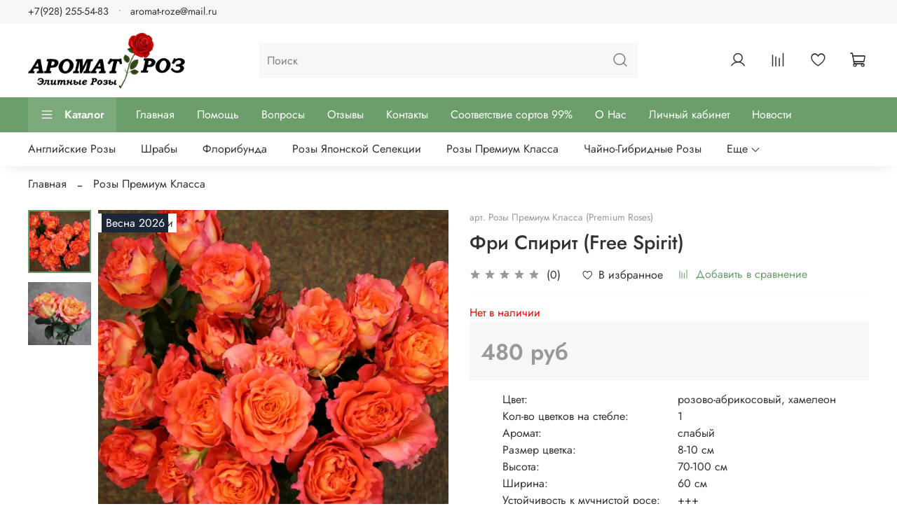

--- FILE ---
content_type: text/html; charset=utf-8
request_url: https://xn----7sba3awldles.xn--p1ai/product/fri-spirit-free-spirit
body_size: 51492
content:
<!DOCTYPE html>
<html
  style="
    --color-btn-bg:#6B9E6A;
--color-btn-bg-is-dark:true;
--bg:#FFFFFF;
--bg-is-dark:false;

--color-text: var(--color-text-dark);
--color-text-minor-shade: var(--color-text-dark-minor-shade);
--color-text-major-shade: var(--color-text-dark-major-shade);
--color-text-half-shade: var(--color-text-dark-half-shade);

--color-notice-warning-is-dark:false;
--color-notice-success-is-dark:false;
--color-notice-error-is-dark:false;
--color-notice-info-is-dark:false;
--color-form-controls-bg:var(--bg);
--color-form-controls-bg-disabled:var(--bg-minor-shade);
--color-form-controls-border-color:var(--bg-half-shade);
--color-form-controls-color:var(--color-text);
--is-editor:false;


  "
  >
  <head><meta data-config="{&quot;product_id&quot;:214168208}" name="page-config" content="" /><meta data-config="{&quot;money_with_currency_format&quot;:{&quot;delimiter&quot;:&quot;&quot;,&quot;separator&quot;:&quot;.&quot;,&quot;format&quot;:&quot;%n %u&quot;,&quot;unit&quot;:&quot;руб&quot;,&quot;show_price_without_cents&quot;:1},&quot;currency_code&quot;:&quot;RUR&quot;,&quot;currency_iso_code&quot;:&quot;RUB&quot;,&quot;default_currency&quot;:{&quot;title&quot;:&quot;Российский рубль&quot;,&quot;code&quot;:&quot;RUR&quot;,&quot;rate&quot;:1.0,&quot;format_string&quot;:&quot;%n %u&quot;,&quot;unit&quot;:&quot;руб&quot;,&quot;price_separator&quot;:&quot;&quot;,&quot;is_default&quot;:true,&quot;price_delimiter&quot;:&quot;,&quot;,&quot;show_price_with_delimiter&quot;:false,&quot;show_price_without_cents&quot;:true},&quot;facebook&quot;:{&quot;pixelActive&quot;:false,&quot;currency_code&quot;:&quot;RUB&quot;,&quot;use_variants&quot;:null},&quot;vk&quot;:{&quot;pixel_active&quot;:null,&quot;price_list_id&quot;:null},&quot;new_ya_metrika&quot;:true,&quot;ecommerce_data_container&quot;:&quot;dataLayer&quot;,&quot;common_js_version&quot;:null,&quot;vue_ui_version&quot;:null,&quot;feedback_captcha_enabled&quot;:null,&quot;account_id&quot;:902267,&quot;hide_items_out_of_stock&quot;:false,&quot;forbid_order_over_existing&quot;:true,&quot;minimum_items_price&quot;:1000,&quot;enable_comparison&quot;:true,&quot;locale&quot;:&quot;ru&quot;,&quot;client_group&quot;:null,&quot;consent_to_personal_data&quot;:{&quot;active&quot;:true,&quot;obligatory&quot;:true,&quot;description&quot;:&quot;\u003cp\u003eНастоящим подтверждаю, что я ознакомлен и согласен с условиями \u003ca href=\&quot;/page/oferta\&quot; target=\&quot;blank\&quot;\u003eоферты и политики конфиденциальности\u003c/a\u003e.\u003c/p\u003e&quot;},&quot;recaptcha_key&quot;:&quot;6LfXhUEmAAAAAOGNQm5_a2Ach-HWlFKD3Sq7vfFj&quot;,&quot;recaptcha_key_v3&quot;:&quot;6LcZi0EmAAAAAPNov8uGBKSHCvBArp9oO15qAhXa&quot;,&quot;yandex_captcha_key&quot;:&quot;ysc1_ec1ApqrRlTZTXotpTnO8PmXe2ISPHxsd9MO3y0rye822b9d2&quot;,&quot;checkout_float_order_content_block&quot;:true,&quot;available_products_characteristics_ids&quot;:null,&quot;sber_id_app_id&quot;:&quot;5b5a3c11-72e5-4871-8649-4cdbab3ba9a4&quot;,&quot;theme_generation&quot;:4,&quot;quick_checkout_captcha_enabled&quot;:false,&quot;max_order_lines_count&quot;:500,&quot;sber_bnpl_min_amount&quot;:1000,&quot;sber_bnpl_max_amount&quot;:150000,&quot;counter_settings&quot;:{&quot;data_layer_name&quot;:&quot;dataLayer&quot;,&quot;new_counters_setup&quot;:false,&quot;add_to_cart_event&quot;:true,&quot;remove_from_cart_event&quot;:true,&quot;add_to_wishlist_event&quot;:true},&quot;site_setting&quot;:{&quot;show_cart_button&quot;:true,&quot;show_service_button&quot;:false,&quot;show_marketplace_button&quot;:false,&quot;show_quick_checkout_button&quot;:false},&quot;warehouses&quot;:[],&quot;captcha_type&quot;:&quot;google&quot;,&quot;human_readable_urls&quot;:false}" name="shop-config" content="" /><meta name='js-evnvironment' content='production' /><meta name='default-locale' content='ru' /><meta name='insales-redefined-api-methods' content="[]" /><script type="text/javascript" src="https://static.insales-cdn.com/assets/static-versioned/v3.72/static/libs/lodash/4.17.21/lodash.min.js"></script>
<!--InsalesCounter -->
<script type="text/javascript">
(function() {
  if (typeof window.__insalesCounterId !== 'undefined') {
    return;
  }

  try {
    Object.defineProperty(window, '__insalesCounterId', {
      value: 902267,
      writable: true,
      configurable: true
    });
  } catch (e) {
    console.error('InsalesCounter: Failed to define property, using fallback:', e);
    window.__insalesCounterId = 902267;
  }

  if (typeof window.__insalesCounterId === 'undefined') {
    console.error('InsalesCounter: Failed to set counter ID');
    return;
  }

  let script = document.createElement('script');
  script.async = true;
  script.src = '/javascripts/insales_counter.js?7';
  let firstScript = document.getElementsByTagName('script')[0];
  firstScript.parentNode.insertBefore(script, firstScript);
})();
</script>
<!-- /InsalesCounter -->
      <script>gtmDataLayer = []; gtmDataLayer.push({
      'ecommerce': {
        'detail': {
          'products': [{"id":"214168208","name":"Фри Спирит (Free Spirit)","category":"Каталог/Розы Премиум Класса","price":"480.0"}]
         }
       }
    });</script>
      <!-- Google Tag Manager -->
      <script>(function(w,d,s,l,i){w[l]=w[l]||[];w[l].push({'gtm.start':
      new Date().getTime(),event:'gtm.js'});var f=d.getElementsByTagName(s)[0],
      j=d.createElement(s),dl=l!='dataLayer'?'&l='+l:'';j.async=true;j.src=
      'https://www.googletagmanager.com/gtm.js?id='+i+dl;f.parentNode.insertBefore(j,f);
      })(window,document,'script','gtmDataLayer','GTM-PCWPF54');
      </script>
      <!-- End Google Tag Manager -->

    <!-- meta -->
<meta charset="UTF-8" /><title>Фри Спирит (Free Spirit) – Розы Премиум Класса - купить Аромат-роз.рф</title><meta name="description" content="Питомник Аромат-роз.рф предлагает розу Розы Премиум Класса Фри Спирит (Free Spirit) Цена - 480 руб

Фри Спирит (Free Spirit) ⭐️ Цена - 480 руб 🚚 Быстрая доставка. Описание, характеристики, отзывы. Смотрите все товары в разделе «Розы Премиум Класса». 
">
<meta data-config="{&quot;static-versioned&quot;: &quot;1.38&quot;}" name="theme-meta-data" content="">
<meta name="robots" content="index,follow" />
<meta http-equiv="X-UA-Compatible" content="IE=edge,chrome=1" />
<meta name="viewport" content="width=device-width, initial-scale=1.0" />
<meta name="SKYPE_TOOLBAR" content="SKYPE_TOOLBAR_PARSER_COMPATIBLE" />
<meta name="format-detection" content="telephone=no">

<!-- canonical url--><link rel="canonical" href="https://аромат-роз.рф/product/fri-spirit-free-spirit"/>


<!-- rss feed-->
    <meta property="og:title" content="Фри Спирит (Free Spirit)">
    <meta property="og:type" content="website">
    <meta property="og:url" content="https://аромат-роз.рф/product/fri-spirit-free-spirit">

    
      <meta property="og:image" content="https://static.insales-cdn.com/images/products/1/7514/373177690/пуацй_00001.jpg">
    




<!-- icons-->
<link rel="icon" type="image/png" sizes="16x16" href="https://static.insales-cdn.com/assets/1/1229/1844429/1768745113/favicon.png" /><style media="screen">
  @supports (content-visibility: hidden) {
    body:not(.settings_loaded) .page_layout {
      content-visibility: hidden;
    }
  }
  @supports not (content-visibility: hidden) {
    body:not(.settings_loaded) .page_layout {
      visibility: hidden;
    }
  }
</style>
<style>
  .settings_loaded .preloader {
  	display: none;
  }
  .preloader {
  position: fixed;
  top: 0;
  left: 0;
  width: 100%;
  height: 100%;
  z-index: 9999999999999;
  background: var(--bg);
  opacity: 1;
  visibility: visible;
  -webkit-transition: 0.2s all;
  -moz-transition: 0.2s all;
  -ms-transition: 0.2s all;
  -o-transition: 0.2s all;
  transition: 0.2s all;
      align-items: center;
  justify-content: center;
  display: flex;
  }
  .lds-ellipsis {
  display: inline-block;
  position: relative;
  width: 80px;
  height: 80px;
    opacity: 0.5;
}
.lds-ellipsis div {
  position: absolute;
  top: 33px;
  width: 13px;
  height: 13px;
  border-radius: 50%;
  background: #ddd;
  animation-timing-function: cubic-bezier(0, 1, 1, 0);
}
.lds-ellipsis div:nth-child(1) {
  left: 8px;
  animation: lds-ellipsis1 0.6s infinite;
}
.lds-ellipsis div:nth-child(2) {
  left: 8px;
  animation: lds-ellipsis2 0.6s infinite;
}
.lds-ellipsis div:nth-child(3) {
  left: 32px;
  animation: lds-ellipsis2 0.6s infinite;
}
.lds-ellipsis div:nth-child(4) {
  left: 56px;
  animation: lds-ellipsis3 0.6s infinite;
}
@keyframes lds-ellipsis1 {
  0% {
    transform: scale(0);
  }
  100% {
    transform: scale(1);
  }
}
@keyframes lds-ellipsis3 {
  0% {
    transform: scale(1);
  }
  100% {
    transform: scale(0);
  }
}
@keyframes lds-ellipsis2 {
  0% {
    transform: translate(0, 0);
  }
  100% {
    transform: translate(24px, 0);
  }
}
</style>

  <meta name='product-id' content='214168208' />
</head>
  <body data-multi-lang="false" data-theme-template="product" data-sidebar-type="sticky" data-sidebar-position="left">
    <div class="preloader">
      <div class="lds-ellipsis"><div></div><div></div><div></div><div></div></div>
    </div>
    <noscript>
<div class="njs-alert-overlay">
  <div class="njs-alert-wrapper">
    <div class="njs-alert">
      <p></p>
    </div>
  </div>
</div>
</noscript>

    <div class="page_layout page_layout-clear ">
      <header>
      
        <div
  class="layout widget-type_system_widget_v4_header_5"
  style="--logo-img:'https://static.insales-cdn.com/files/1/2883/18443075/original/111_1d1df627bfa042b7978919196cf5f28d.png'; --logo-max-width:225px; --live-search:false; --hide-search:false; --hide-language:true; --hide-personal:false; --hide-compare:false; --hide-favorite:false; --hide-menu-photo:false; --hide-counts:true; --bg-bottom:#6B9E6A; --bg-bottom-is-dark:true; --bg-bottom-minor-shade:#7ca97b; --bg-bottom-minor-shade-is-dark:true; --bg-bottom-major-shade:#8cb38b; --bg-bottom-major-shade-is-dark:true; --bg-bottom-half-shade:#bcd3bb; --bg-bottom-half-shade-is-light:true; --header-wide-bg:true; --menu-grid-list-min-width:200px; --subcollections-items-limit:20; --menu-grid-list-row-gap:1rem; --menu-grid-list-column-gap:1rem; --img-border-radius:3px; --menu-img-ratio:1.2; --menu-img-fit:cover; --header-top-pt:0.5vw; --header-top-pb:0.5vw; --header-main-pt:1vw; --header-main-pb:1vw; --header-wide-content:false; --hide-desktop:false; --hide-mobile:true;"
  data-widget-drop-item-id="32567461"
  
  >
  <div class="layout__content">
    






<div class="header header_no-languages" >
  <div class="header__mobile-head">
    <div class="header__mobile-head-content">
      <button type="button" class="button button_size-l header__hide-mobile-menu-btn js-hide-mobile-menu">
        <span class="icon icon-times"></span>
      </button>

      
    </div>
  </div>

  <div class="header__content">
    <div class="header-part-top">
      <div class="header-part-top__inner">
        <div class="header__area-menu">
          <div class="header__menu-title">
            Информация
          </div>
          <ul class="header__menu js-cut-list" data-navigation data-menu-handle="">
            
          </ul>
        </div>

        <div class="header__area-text">
          
        </div>

        <div class="header__area-contacts">
          

<div class="header__phone">
  <a class="header__phone-value"
    href="tel:+79282555483">+7(928) 255-54-83</a>
</div>


<div class="header__phone _phone-2">
  <a class="header__phone-value"
    href="tel:aromatroze@mail.ru">aromat-roze@mail.ru</a>
</div>


        </div>


        


      </div>
    </div>

    <div class="header-part-main">
      <div class="header-part-main__inner">
        <div class="header__area-logo">
          
  
    
      <a href=" / " class="header__logo">
        <img src="https://static.insales-cdn.com/files/1/2883/18443075/original/111_1d1df627bfa042b7978919196cf5f28d.png" alt="Аромат-роз.рф - Саженцы роз в розницу Краснодарский край Кущевский район" title="Аромат-роз.рф - Саженцы роз в розницу Краснодарский край Кущевский район">
      </a>
    
  

        </div>

        <div class="header__area-search">
          <div class="header__search">
            <form action="/search" method="get" class="header__search-form">
              <input type="text" autocomplete="off" class="form-control form-control_size-l header__search-field"
                name="q" value="" placeholder="Поиск"  />
              <button type="submit" class="button button_size-l header__search-btn">
                <span class="icon icon-search"></span>
              </button>
              <input type="hidden" name="lang" value="ru">
              <div class="header__search__results" data-search-result></div>
            </form>
            <button type="button" class="button button_size-l header__search-mobile-btn js-show-mobile-search">
              <span class="icon icon-search _show"></span>
              <span class="icon icon-times _hide"></span>
            </button>
          </div>
        </div>

        <div class="header__area-controls">
          
          <a href="/client_account/orders" class="header__control-btn header__cabinet">
            <span class="icon icon-user"></span>
          </a>
          

          
          
          <a href="/compares" class="header__control-btn header__compare compare-empty" data-compare-counter-btn>
            <span class="icon icon-compare">
              <span class="header__control-bage" data-compare-counter>0</span>
            </span>
          </a>
          
          

          
          <a href="/favorites" class="header__control-btn header__favorite" data-bage-count="0">
            <span class="icon icon-favorites">
              <span class="header__control-bage" data-ui-favorites-counter>0</span>
            </span>
          </a>
          

          
            <a href="/cart_items" class="header__control-btn header__cart" data-bage-count="0">
              <span class="icon icon-cart">
                <span class="header__control-bage" data-cart-positions-count></span>
              </span>
              <span class="header__control-text" data-cart-total-price></span>
            </a>
          
        </div>
      </div>

      

      

      <div class="header__collections">
        <div class="header__collections-content">
          <div class="header__collections-head">Каталог</div>
          <ul class="grid-list header__collections-menu" data-navigation
            data-subcollections-items-limit=20>
            
            
            
            

            <li class="header__collections-item is-level-1" data-navigation-item>
              

              <div class="header__collections-controls">
                
                

                
                <a href="/collection/ang-osen" class="img-ratio img-fit header__collections-photo">
                  <div class="img-ratio__inner">
                    

                    
                    <picture>
                      <source data-srcset="https://static.insales-cdn.com/r/BZuh3wU4Ye0/rs:fit:500:500:1/plain/images/collections/1/4017/90828721/sazhency-rozy-anglijskoj-sammer-song-1.jpg@webp" type="image/webp"
                        class="lazyload">
                      <img data-src="https://static.insales-cdn.com/r/B5PexpBFlfU/rs:fit:500:500:1/plain/images/collections/1/4017/90828721/sazhency-rozy-anglijskoj-sammer-song-1.jpg@jpg" class="lazyload" alt="sazhency-rozy-anglijskoj-sammer-song-1.jpg">
                    </picture>
                    
                  </div>
                </a>
                
                <a href="/collection/ang-osen" class="header__collections-link"
                  data-navigation-link="/collection/ang-osen">
                  Английские Розы
                </a>

                
              </div>

              
            </li>
            
            

            <li class="header__collections-item is-level-1" data-navigation-item>
              

              <div class="header__collections-controls">
                
                

                
                <a href="/collection/shraby-osen" class="img-ratio img-fit header__collections-photo">
                  <div class="img-ratio__inner">
                    

                    
                    <picture>
                      <source data-srcset="https://static.insales-cdn.com/r/zXAMqkhxizo/rs:fit:500:500:1/plain/images/collections/1/4094/90828798/5%D0%BE%D0%BE55%D0%BE_00001.jpg@webp" type="image/webp"
                        class="lazyload">
                      <img data-src="https://static.insales-cdn.com/r/3zfqMK7kPOQ/rs:fit:500:500:1/plain/images/collections/1/4094/90828798/5%D0%BE%D0%BE55%D0%BE_00001.jpg@jpg" class="lazyload" alt="5оо55о_00001.jpg">
                    </picture>
                    
                  </div>
                </a>
                
                <a href="/collection/shraby-osen" class="header__collections-link"
                  data-navigation-link="/collection/shraby-osen">
                  Шрабы
                </a>

                
              </div>

              
            </li>
            
            

            <li class="header__collections-item is-level-1" data-navigation-item>
              

              <div class="header__collections-controls">
                
                

                
                <a href="/collection/floribunda-osen" class="img-ratio img-fit header__collections-photo">
                  <div class="img-ratio__inner">
                    

                    
                    <picture>
                      <source data-srcset="https://static.insales-cdn.com/r/l4YcJSWQt4k/rs:fit:500:500:1/plain/images/collections/1/4128/90828832/Lilac-Topaz-Vaso-6-Litri--1534x1536.jpg@webp" type="image/webp"
                        class="lazyload">
                      <img data-src="https://static.insales-cdn.com/r/5V9zAatq-ww/rs:fit:500:500:1/plain/images/collections/1/4128/90828832/Lilac-Topaz-Vaso-6-Litri--1534x1536.jpg@jpg" class="lazyload" alt="Lilac-Topaz-Vaso-6-Litri--1534x1536.jpg">
                    </picture>
                    
                  </div>
                </a>
                
                <a href="/collection/floribunda-osen" class="header__collections-link"
                  data-navigation-link="/collection/floribunda-osen">
                  Флорибунда
                </a>

                
              </div>

              
            </li>
            
            

            <li class="header__collections-item is-level-1" data-navigation-item>
              

              <div class="header__collections-controls">
                
                

                
                <a href="/collection/yap-osen" class="img-ratio img-fit header__collections-photo">
                  <div class="img-ratio__inner">
                    

                    
                    <picture>
                      <source data-srcset="https://static.insales-cdn.com/r/6_ORBccmdYg/rs:fit:500:500:1/plain/images/collections/1/5623/90830327/Pajn-drim.jpg@webp" type="image/webp"
                        class="lazyload">
                      <img data-src="https://static.insales-cdn.com/r/zN2e2y71sTQ/rs:fit:500:500:1/plain/images/collections/1/5623/90830327/Pajn-drim.jpg@jpg" class="lazyload" alt="Pajn-drim.jpg">
                    </picture>
                    
                  </div>
                </a>
                
                <a href="/collection/yap-osen" class="header__collections-link"
                  data-navigation-link="/collection/yap-osen">
                  Розы Японской Селекции
                </a>

                
              </div>

              
            </li>
            
            

            <li class="header__collections-item is-level-1" data-navigation-item>
              

              <div class="header__collections-controls">
                
                

                
                <a href="/collection/prem-osen" class="img-ratio img-fit header__collections-photo">
                  <div class="img-ratio__inner">
                    

                    
                    <picture>
                      <source data-srcset="https://static.insales-cdn.com/r/GX1cneJ3rsk/rs:fit:500:500:1/plain/images/collections/1/4170/90828874/geeg_00001.jpg@webp" type="image/webp"
                        class="lazyload">
                      <img data-src="https://static.insales-cdn.com/r/D9GF-o20LFo/rs:fit:500:500:1/plain/images/collections/1/4170/90828874/geeg_00001.jpg@jpg" class="lazyload" alt="geeg_00001.jpg">
                    </picture>
                    
                  </div>
                </a>
                
                <a href="/collection/prem-osen" class="header__collections-link"
                  data-navigation-link="/collection/prem-osen">
                  Розы Премиум Класса
                </a>

                
              </div>

              
            </li>
            
            

            <li class="header__collections-item is-level-1" data-navigation-item>
              

              <div class="header__collections-controls">
                
                

                
                <a href="/collection/chayno-osen" class="img-ratio img-fit header__collections-photo">
                  <div class="img-ratio__inner">
                    

                    
                    <picture>
                      <source data-srcset="https://static.insales-cdn.com/r/eSauLTeKlRw/rs:fit:500:500:1/plain/images/collections/1/4184/90828888/Irina-500x500.jpg@webp" type="image/webp"
                        class="lazyload">
                      <img data-src="https://static.insales-cdn.com/r/MhoVhH00w54/rs:fit:500:500:1/plain/images/collections/1/4184/90828888/Irina-500x500.jpg@jpg" class="lazyload" alt="Irina-500x500.jpg">
                    </picture>
                    
                  </div>
                </a>
                
                <a href="/collection/chayno-osen" class="header__collections-link"
                  data-navigation-link="/collection/chayno-osen">
                  Чайно-Гибридные Розы
                </a>

                
              </div>

              
            </li>
            
            

            <li class="header__collections-item is-level-1" data-navigation-item>
              

              <div class="header__collections-controls">
                
                

                
                <a href="/collection/gibridy-gultemii-persidskoy" class="img-ratio img-fit header__collections-photo">
                  <div class="img-ratio__inner">
                    

                    
                    <picture>
                      <source data-srcset="https://static.insales-cdn.com/r/SrooBbAfS6o/rs:fit:500:500:1/plain/images/collections/1/4299/90829003/veee_00001.jpg@webp" type="image/webp"
                        class="lazyload">
                      <img data-src="https://static.insales-cdn.com/r/nrmVePm7Ulk/rs:fit:500:500:1/plain/images/collections/1/4299/90829003/veee_00001.jpg@jpg" class="lazyload" alt="veee_00001.jpg">
                    </picture>
                    
                  </div>
                </a>
                
                <a href="/collection/gibridy-gultemii-persidskoy" class="header__collections-link"
                  data-navigation-link="/collection/gibridy-gultemii-persidskoy">
                  Гибриды Гультемии Персидской
                </a>

                
              </div>

              
            </li>
            
            

            <li class="header__collections-item is-level-1" data-navigation-item>
              

              <div class="header__collections-controls">
                
                

                
                <a href="/collection/osen-aaf0e9" class="img-ratio img-fit header__collections-photo">
                  <div class="img-ratio__inner">
                    

                    
                    <picture>
                      <source data-srcset="https://static.insales-cdn.com/r/aHRAvf8JA9M/rs:fit:500:500:1/plain/images/collections/1/4321/90829025/roza-buket-parfe-foto-3__1_.jpg@webp" type="image/webp"
                        class="lazyload">
                      <img data-src="https://static.insales-cdn.com/r/ijsin8DkuVM/rs:fit:500:500:1/plain/images/collections/1/4321/90829025/roza-buket-parfe-foto-3__1_.jpg@jpg" class="lazyload" alt="roza-buket-parfe-foto-3__1_.jpg">
                    </picture>
                    
                  </div>
                </a>
                
                <a href="/collection/osen-aaf0e9" class="header__collections-link"
                  data-navigation-link="/collection/osen-aaf0e9">
                  Мускусные Гибриды
                </a>

                
              </div>

              
            </li>
            
            

            <li class="header__collections-item is-level-1" data-navigation-item>
              

              <div class="header__collections-controls">
                
                

                
                <a href="/collection/ple-osen" class="img-ratio img-fit header__collections-photo">
                  <div class="img-ratio__inner">
                    

                    
                    <picture>
                      <source data-srcset="https://static.insales-cdn.com/r/TCIJNFnbUYo/rs:fit:500:500:1/plain/images/collections/1/4346/90829050/%D0%B0%D0%B0_00001.jpg@webp" type="image/webp"
                        class="lazyload">
                      <img data-src="https://static.insales-cdn.com/r/5f1-5krQGxM/rs:fit:500:500:1/plain/images/collections/1/4346/90829050/%D0%B0%D0%B0_00001.jpg@jpg" class="lazyload" alt="аа_00001.jpg">
                    </picture>
                    
                  </div>
                </a>
                
                <a href="/collection/ple-osen" class="header__collections-link"
                  data-navigation-link="/collection/ple-osen">
                  Плетистые Розы
                </a>

                
              </div>

              
            </li>
            
            
          </ul>
        </div>
      </div>

    </div>

    <div class="header-part-bottom">
      <div class="header-part-bottom__inner">
        <div class="header__area-catalog">
          <button type="button" class="button button_size-l header__show-collection-btn js-show-header-collections">
            <span class="icon icon-bars _show"></span>
            <span class="icon icon-times _hide"></span>
            Каталог
          </button>
        </div>

        <div class="header__area-bottom_menu">
          <div class="header__bottom_menu-title">
            Сервис
          </div>
          <ul class="header__bottom_menu js-cut-list-menu" data-navigation
            data-menu-handle="main-menu">
            
            <li class="header__bottom_menu-item" data-navigation-item>
              <a href="/" class="header__bottom_menu-link" data-navigation-link="/">Главная</a>
            </li>
            
            <li class="header__bottom_menu-item" data-navigation-item>
              <a href="/page/delivery" class="header__bottom_menu-link" data-navigation-link="/page/delivery">Помощь</a>
            </li>
            
            <li class="header__bottom_menu-item" data-navigation-item>
              <a href="/page/feedback" class="header__bottom_menu-link" data-navigation-link="/page/feedback">Вопросы</a>
            </li>
            
            <li class="header__bottom_menu-item" data-navigation-item>
              <a href="/page/otzyvy" class="header__bottom_menu-link" data-navigation-link="/page/otzyvy">Отзывы</a>
            </li>
            
            <li class="header__bottom_menu-item" data-navigation-item>
              <a href="/page/contacts" class="header__bottom_menu-link" data-navigation-link="/page/contacts">Контакты</a>
            </li>
            
            <li class="header__bottom_menu-item" data-navigation-item>
              <a href="/page/sootvetstvie-sortov" class="header__bottom_menu-link" data-navigation-link="/page/sootvetstvie-sortov">Соответствие сортов 99%</a>
            </li>
            
            <li class="header__bottom_menu-item" data-navigation-item>
              <a href="/page/about-us" class="header__bottom_menu-link" data-navigation-link="/page/about-us">О Нас</a>
            </li>
            
            <li class="header__bottom_menu-item" data-navigation-item>
              <a href="/client_account/login" class="header__bottom_menu-link" data-navigation-link="/client_account/login">Личный кабинет</a>
            </li>
            
            <li class="header__bottom_menu-item" data-navigation-item>
              <a href="/blogs/rozochka-poshla-v-rost" class="header__bottom_menu-link" data-navigation-link="/blogs/rozochka-poshla-v-rost">Новости</a>
            </li>
            
          </ul>
        </div>

      </div>
    </div>
  </div>

</div>

<div class="header-mobile-panel">
  <div class="header-mobile-panel__content ">
    <button type="button" class="button button_size-l header-mobile-panel__show-menu-btn js-show-mobile-menu">
      <span class="icon icon-bars"></span>
    </button>

    <div class="header-mobile-panel__logo">
      
  
    
      <a href=" / " class="header__logo">
        <img src="https://static.insales-cdn.com/files/1/2883/18443075/original/111_1d1df627bfa042b7978919196cf5f28d.png" alt="Аромат-роз.рф - Саженцы роз в розницу Краснодарский край Кущевский район" title="Аромат-роз.рф - Саженцы роз в розницу Краснодарский край Кущевский район">
      </a>
    
  

    </div>

    <div class="header-mobile-panel__controls">
      
        <a href="/cart_items" class="header__control-btn header__mobile-cart" data-bage-count="0">
          <span class="icon icon-cart">
            <span class="header__control-bage" data-cart-positions-count></span>
          </span>
        </a>
      
    </div>
  </div>
</div>

<div class="header__collections-overlay"></div>

  </div>
</div>

      
        <div
  class="layout widget-type_system_widget_v4_header_4"
  style="--logo-img:'https://static.insales-cdn.com/files/1/4574/18444766/original/111_fbe1625acbd36e98ed690dcbd72feb7a.png'; --logo-max-width:200px; --live-search:false; --hide-search:false; --hide-language:true; --hide-personal:false; --hide-compare:false; --hide-favorite:false; --hide-menu-photo:false; --hide-counts:false; --bage-bg:#6B9E6A; --bage-bg-is-dark:true; --bage-bg-minor-shade:#7ca97b; --bage-bg-minor-shade-is-dark:true; --bage-bg-major-shade:#8cb38b; --bage-bg-major-shade-is-dark:true; --bage-bg-half-shade:#bcd3bb; --bage-bg-half-shade-is-light:true; --header-wide-bg:true; --menu-grid-list-min-width:500px; --menu-grid-list-row-gap:2vw; --menu-grid-list-column-gap:2vw; --subcollections-items-limit:10; --img-border-radius:0px; --menu-img-ratio:1.2; --menu-img-fit:cover; --header-top-pt:0.5rem; --header-top-pb:0.5rem; --header-main-pt:1rem; --header-main-pb:1rem; --header-wide-content:false; --hide-desktop:true; --hide-mobile:false;"
  data-widget-drop-item-id="32567462"
  
  >
  <div class="layout__content">
    








<div class="header header_no-languages">
  <div class="header__content">
    <div class="header-part-top">
      <div class="header-part-top__inner">
        <div class="header__area-menu">
          <ul class="header__menu js-cut-list" data-navigation data-menu-handle="main-menu">
            
              <li class="header__menu-item" data-navigation-item data-menu-item-id="10612104">
                <div class="header__menu-controls">
                  <a href="/" class="header__menu-link" data-navigation-link="/">
                    Главная
                  </a>
                </div>
              </li>
            
              <li class="header__menu-item" data-navigation-item data-menu-item-id="10611918">
                <div class="header__menu-controls">
                  <a href="/page/delivery" class="header__menu-link" data-navigation-link="/page/delivery">
                    Помощь
                  </a>
                </div>
              </li>
            
              <li class="header__menu-item" data-navigation-item data-menu-item-id="10612074">
                <div class="header__menu-controls">
                  <a href="/page/feedback" class="header__menu-link" data-navigation-link="/page/feedback">
                    Вопросы
                  </a>
                </div>
              </li>
            
              <li class="header__menu-item" data-navigation-item data-menu-item-id="10625040">
                <div class="header__menu-controls">
                  <a href="/page/otzyvy" class="header__menu-link" data-navigation-link="/page/otzyvy">
                    Отзывы
                  </a>
                </div>
              </li>
            
              <li class="header__menu-item" data-navigation-item data-menu-item-id="10611917">
                <div class="header__menu-controls">
                  <a href="/page/contacts" class="header__menu-link" data-navigation-link="/page/contacts">
                    Контакты
                  </a>
                </div>
              </li>
            
              <li class="header__menu-item" data-navigation-item data-menu-item-id="14151550">
                <div class="header__menu-controls">
                  <a href="/page/sootvetstvie-sortov" class="header__menu-link" data-navigation-link="/page/sootvetstvie-sortov">
                    Соответствие сортов 99%
                  </a>
                </div>
              </li>
            
              <li class="header__menu-item" data-navigation-item data-menu-item-id="10611916">
                <div class="header__menu-controls">
                  <a href="/page/about-us" class="header__menu-link" data-navigation-link="/page/about-us">
                    О Нас
                  </a>
                </div>
              </li>
            
              <li class="header__menu-item" data-navigation-item data-menu-item-id="10611920">
                <div class="header__menu-controls">
                  <a href="/client_account/login" class="header__menu-link" data-navigation-link="/client_account/login">
                    Личный кабинет
                  </a>
                </div>
              </li>
            
              <li class="header__menu-item" data-navigation-item data-menu-item-id="15136094">
                <div class="header__menu-controls">
                  <a href="/blogs/rozochka-poshla-v-rost" class="header__menu-link" data-navigation-link="/blogs/rozochka-poshla-v-rost">
                    Новости
                  </a>
                </div>
              </li>
            
          </ul>
        </div>

        <div class="header__area-contacts">
          
  
  

        </div>

        
  

      </div>
    </div>


    <div class="header-part-main">
      <div class="header-part-main__inner">
        <div class="header__area-logo">
          
  
    
      <a href=" / " class="header__logo">
        <img src="https://static.insales-cdn.com/files/1/4574/18444766/original/111_fbe1625acbd36e98ed690dcbd72feb7a.png" alt="Аромат-роз.рф - Саженцы роз в розницу Краснодарский край Кущевский район" title="Аромат-роз.рф - Саженцы роз в розницу Краснодарский край Кущевский район">
      </a>
    
  

        </div>

        <div class="header__area-catalog">
          <button type="button" class="button button_size-l header__show-collection-btn js-show-header-collections">
            <span class="icon icon-bars _show"></span>
            <span class="icon icon-times _hide"></span>
            Каталог
          </button>
        </div>

        <div class="header__area-search">
          
  <div class="header__search">
    <form action="/search" method="get" class="header__search-form">
      <input type="text" autocomplete="off" class="form-control form-control_size-l header__search-field" name="q" value="" placeholder="Поиск" >
      <button type="submit" class="button button_size-l header__search-btn">
        <span class="icon icon-search"></span>
      </button>
      <input type="hidden" name="lang" value="ru">
      <div class="header__search__results" data-search-result></div>
    </form>
  </div>

        </div>

        <div class="header__area-controls">
          
            <a href="/client_account/orders" class="header__control-btn header__cabinet">
              <span class="icon icon-user"></span>
              <span class="header__control-text">Профиль</span>
            </a>
          

          
            
              <a href="/compares" class="header__control-btn header__compare">
                <span class="icon icon-compare">
                  <span class="header__control-bage compare-empty" data-compare-counter>0</span>
                </span>
                <span class="header__control-text">Сравнение</span>
              </a>
            
          

          
            <a href="/favorites" class="header__control-btn header__favorite">
              <span class="icon icon-favorites">
                <span class="header__control-bage favorites-empty" data-ui-favorites-counter>0</span>
              </span>
              <span class="header__control-text">Избранное</span>
            </a>
          

          
            <a href="/cart_items" class="header__control-btn header__cart">
              <span class="icon icon-cart">
                <span class="header__control-bage cart-empty" data-cart-positions-count></span>
              </span>
              <span class="header__control-text">Корзина</span>
            </a>
          
        </div>


        

        

        <div class="header__collections">
          <button type="button" class="button header__collections-hide-btn js-hide-header-collections">
            <span class="icon icon-times"></span>
          </button>

          <div class="header__collections-content">
            <div class="header__collections-content-top">
              <div class="header__collections-title">Каталог</div>
              <ul class="grid-list header__collections-menu" data-navigation data-subcollections-items-limit=10>
                
                
                  
                    

                    <li class="header__collections-item is-level-1" data-navigation-item>
                      <a class="header__collections-head" href="/collection/ang-osen" data-navigation-link="/collection/ang-osen">
                        
                          

                          
                          
                          <div class="header__collections-photo">
                            <div class="img-ratio img-fit">
                              <div class="img-ratio__inner">
                                

                                
                                  <picture>
                                    <source data-srcset="https://static.insales-cdn.com/r/r-CK3nRlDV4/rs:fit:240:240:1/plain/images/collections/1/4017/90828721/medium_sazhency-rozy-anglijskoj-sammer-song-1.jpg@webp" type="image/webp" class="lazyload">
                                    <img data-src="https://static.insales-cdn.com/images/collections/1/4017/90828721/medium_sazhency-rozy-anglijskoj-sammer-song-1.jpg" class="lazyload" alt="sazhency-rozy-anglijskoj-sammer-song-1.jpg">
                                  </picture>
                                
                              </div>
                            </div>
                          </div>
                        
                        <span class="header__collections-head-title">Английские Розы</span>
                      </a>

                      
                    </li>
                  
                    

                    <li class="header__collections-item is-level-1" data-navigation-item>
                      <a class="header__collections-head" href="/collection/shraby-osen" data-navigation-link="/collection/shraby-osen">
                        
                          

                          
                          
                          <div class="header__collections-photo">
                            <div class="img-ratio img-fit">
                              <div class="img-ratio__inner">
                                

                                
                                  <picture>
                                    <source data-srcset="https://static.insales-cdn.com/r/_RGNjv2bYyQ/rs:fit:240:240:1/plain/images/collections/1/4094/90828798/medium_5%D0%BE%D0%BE55%D0%BE_00001.jpg@webp" type="image/webp" class="lazyload">
                                    <img data-src="https://static.insales-cdn.com/images/collections/1/4094/90828798/medium_5оо55о_00001.jpg" class="lazyload" alt="5оо55о_00001.jpg">
                                  </picture>
                                
                              </div>
                            </div>
                          </div>
                        
                        <span class="header__collections-head-title">Шрабы</span>
                      </a>

                      
                    </li>
                  
                    

                    <li class="header__collections-item is-level-1" data-navigation-item>
                      <a class="header__collections-head" href="/collection/floribunda-osen" data-navigation-link="/collection/floribunda-osen">
                        
                          

                          
                          
                          <div class="header__collections-photo">
                            <div class="img-ratio img-fit">
                              <div class="img-ratio__inner">
                                

                                
                                  <picture>
                                    <source data-srcset="https://static.insales-cdn.com/r/At_eNWRYyEU/rs:fit:240:240:1/plain/images/collections/1/4128/90828832/medium_Lilac-Topaz-Vaso-6-Litri--1534x1536.jpg@webp" type="image/webp" class="lazyload">
                                    <img data-src="https://static.insales-cdn.com/images/collections/1/4128/90828832/medium_Lilac-Topaz-Vaso-6-Litri--1534x1536.jpg" class="lazyload" alt="Lilac-Topaz-Vaso-6-Litri--1534x1536.jpg">
                                  </picture>
                                
                              </div>
                            </div>
                          </div>
                        
                        <span class="header__collections-head-title">Флорибунда</span>
                      </a>

                      
                    </li>
                  
                    

                    <li class="header__collections-item is-level-1" data-navigation-item>
                      <a class="header__collections-head" href="/collection/yap-osen" data-navigation-link="/collection/yap-osen">
                        
                          

                          
                          
                          <div class="header__collections-photo">
                            <div class="img-ratio img-fit">
                              <div class="img-ratio__inner">
                                

                                
                                  <picture>
                                    <source data-srcset="https://static.insales-cdn.com/r/4T7nOsYq6HA/rs:fit:240:240:1/plain/images/collections/1/5623/90830327/medium_Pajn-drim.jpg@webp" type="image/webp" class="lazyload">
                                    <img data-src="https://static.insales-cdn.com/images/collections/1/5623/90830327/medium_Pajn-drim.jpg" class="lazyload" alt="Pajn-drim.jpg">
                                  </picture>
                                
                              </div>
                            </div>
                          </div>
                        
                        <span class="header__collections-head-title">Розы Японской Селекции</span>
                      </a>

                      
                    </li>
                  
                    

                    <li class="header__collections-item is-level-1" data-navigation-item>
                      <a class="header__collections-head" href="/collection/prem-osen" data-navigation-link="/collection/prem-osen">
                        
                          

                          
                          
                          <div class="header__collections-photo">
                            <div class="img-ratio img-fit">
                              <div class="img-ratio__inner">
                                

                                
                                  <picture>
                                    <source data-srcset="https://static.insales-cdn.com/r/mgST57XOzMc/rs:fit:240:240:1/plain/images/collections/1/4170/90828874/medium_geeg_00001.jpg@webp" type="image/webp" class="lazyload">
                                    <img data-src="https://static.insales-cdn.com/images/collections/1/4170/90828874/medium_geeg_00001.jpg" class="lazyload" alt="geeg_00001.jpg">
                                  </picture>
                                
                              </div>
                            </div>
                          </div>
                        
                        <span class="header__collections-head-title">Розы Премиум Класса</span>
                      </a>

                      
                    </li>
                  
                    

                    <li class="header__collections-item is-level-1" data-navigation-item>
                      <a class="header__collections-head" href="/collection/chayno-osen" data-navigation-link="/collection/chayno-osen">
                        
                          

                          
                          
                          <div class="header__collections-photo">
                            <div class="img-ratio img-fit">
                              <div class="img-ratio__inner">
                                

                                
                                  <picture>
                                    <source data-srcset="https://static.insales-cdn.com/r/XtYRlDfvAjU/rs:fit:240:240:1/plain/images/collections/1/4184/90828888/medium_Irina-500x500.jpg@webp" type="image/webp" class="lazyload">
                                    <img data-src="https://static.insales-cdn.com/images/collections/1/4184/90828888/medium_Irina-500x500.jpg" class="lazyload" alt="Irina-500x500.jpg">
                                  </picture>
                                
                              </div>
                            </div>
                          </div>
                        
                        <span class="header__collections-head-title">Чайно-Гибридные Розы</span>
                      </a>

                      
                    </li>
                  
                    

                    <li class="header__collections-item is-level-1" data-navigation-item>
                      <a class="header__collections-head" href="/collection/gibridy-gultemii-persidskoy" data-navigation-link="/collection/gibridy-gultemii-persidskoy">
                        
                          

                          
                          
                          <div class="header__collections-photo">
                            <div class="img-ratio img-fit">
                              <div class="img-ratio__inner">
                                

                                
                                  <picture>
                                    <source data-srcset="https://static.insales-cdn.com/r/aHSi2s4wtzg/rs:fit:240:240:1/plain/images/collections/1/4299/90829003/medium_veee_00001.jpg@webp" type="image/webp" class="lazyload">
                                    <img data-src="https://static.insales-cdn.com/images/collections/1/4299/90829003/medium_veee_00001.jpg" class="lazyload" alt="veee_00001.jpg">
                                  </picture>
                                
                              </div>
                            </div>
                          </div>
                        
                        <span class="header__collections-head-title">Гибриды Гультемии Персидской</span>
                      </a>

                      
                    </li>
                  
                    

                    <li class="header__collections-item is-level-1" data-navigation-item>
                      <a class="header__collections-head" href="/collection/osen-aaf0e9" data-navigation-link="/collection/osen-aaf0e9">
                        
                          

                          
                          
                          <div class="header__collections-photo">
                            <div class="img-ratio img-fit">
                              <div class="img-ratio__inner">
                                

                                
                                  <picture>
                                    <source data-srcset="https://static.insales-cdn.com/r/oeHXF1GErFI/rs:fit:240:240:1/plain/images/collections/1/4321/90829025/medium_roza-buket-parfe-foto-3__1_.jpg@webp" type="image/webp" class="lazyload">
                                    <img data-src="https://static.insales-cdn.com/images/collections/1/4321/90829025/medium_roza-buket-parfe-foto-3__1_.jpg" class="lazyload" alt="roza-buket-parfe-foto-3__1_.jpg">
                                  </picture>
                                
                              </div>
                            </div>
                          </div>
                        
                        <span class="header__collections-head-title">Мускусные Гибриды</span>
                      </a>

                      
                    </li>
                  
                    

                    <li class="header__collections-item is-level-1" data-navigation-item>
                      <a class="header__collections-head" href="/collection/ple-osen" data-navigation-link="/collection/ple-osen">
                        
                          

                          
                          
                          <div class="header__collections-photo">
                            <div class="img-ratio img-fit">
                              <div class="img-ratio__inner">
                                

                                
                                  <picture>
                                    <source data-srcset="https://static.insales-cdn.com/r/MsaStL-WJC8/rs:fit:240:240:1/plain/images/collections/1/4346/90829050/medium_%D0%B0%D0%B0_00001.jpg@webp" type="image/webp" class="lazyload">
                                    <img data-src="https://static.insales-cdn.com/images/collections/1/4346/90829050/medium_аа_00001.jpg" class="lazyload" alt="аа_00001.jpg">
                                  </picture>
                                
                              </div>
                            </div>
                          </div>
                        
                        <span class="header__collections-head-title">Плетистые Розы</span>
                      </a>

                      
                    </li>
                  
                
              </ul>
            </div>
            <div class="header__collections-content-bottom">
              
  


              <ul class="header__mobile-menu" data-navigation data-menu-handle="main-menu">
                
                  <li class="header__mobile-menu-item" data-navigation-item data-menu-item-id="10612104">
                    <div class="header__mobile-menu-controls">
                      <a href="/" class="header__mobile-menu-link" data-navigation-link="/">
                        Главная
                      </a>
                    </div>
                  </li>
                
                  <li class="header__mobile-menu-item" data-navigation-item data-menu-item-id="10611918">
                    <div class="header__mobile-menu-controls">
                      <a href="/page/delivery" class="header__mobile-menu-link" data-navigation-link="/page/delivery">
                        Помощь
                      </a>
                    </div>
                  </li>
                
                  <li class="header__mobile-menu-item" data-navigation-item data-menu-item-id="10612074">
                    <div class="header__mobile-menu-controls">
                      <a href="/page/feedback" class="header__mobile-menu-link" data-navigation-link="/page/feedback">
                        Вопросы
                      </a>
                    </div>
                  </li>
                
                  <li class="header__mobile-menu-item" data-navigation-item data-menu-item-id="10625040">
                    <div class="header__mobile-menu-controls">
                      <a href="/page/otzyvy" class="header__mobile-menu-link" data-navigation-link="/page/otzyvy">
                        Отзывы
                      </a>
                    </div>
                  </li>
                
                  <li class="header__mobile-menu-item" data-navigation-item data-menu-item-id="10611917">
                    <div class="header__mobile-menu-controls">
                      <a href="/page/contacts" class="header__mobile-menu-link" data-navigation-link="/page/contacts">
                        Контакты
                      </a>
                    </div>
                  </li>
                
                  <li class="header__mobile-menu-item" data-navigation-item data-menu-item-id="14151550">
                    <div class="header__mobile-menu-controls">
                      <a href="/page/sootvetstvie-sortov" class="header__mobile-menu-link" data-navigation-link="/page/sootvetstvie-sortov">
                        Соответствие сортов 99%
                      </a>
                    </div>
                  </li>
                
                  <li class="header__mobile-menu-item" data-navigation-item data-menu-item-id="10611916">
                    <div class="header__mobile-menu-controls">
                      <a href="/page/about-us" class="header__mobile-menu-link" data-navigation-link="/page/about-us">
                        О Нас
                      </a>
                    </div>
                  </li>
                
                  <li class="header__mobile-menu-item" data-navigation-item data-menu-item-id="10611920">
                    <div class="header__mobile-menu-controls">
                      <a href="/client_account/login" class="header__mobile-menu-link" data-navigation-link="/client_account/login">
                        Личный кабинет
                      </a>
                    </div>
                  </li>
                
                  <li class="header__mobile-menu-item" data-navigation-item data-menu-item-id="15136094">
                    <div class="header__mobile-menu-controls">
                      <a href="/blogs/rozochka-poshla-v-rost" class="header__mobile-menu-link" data-navigation-link="/blogs/rozochka-poshla-v-rost">
                        Новости
                      </a>
                    </div>
                  </li>
                
              </ul>
              <div class="header__other">
                <div class="other-phones">
                  
  
  

                </div>
              </div>
            </div>
          </div>
        </div>
      </div>
    </div>
  </div>

  <div class="header-mobile-panel">
    <div class="header-mobile-panel__content">
      <div class="header-mobile-panel__top">
        <button type="button" class="button button_size-m header-mobile-panel__show-menu-btn js-show-header-collections">
          <span class="icon icon-bars _show"></span>
          <span class="icon icon-times _hide"></span>
        </button>
        <div class="header-mobile-panel__personal">
          <a href="/client_account/orders" class="header__control-btn header__cabinet">
            <span class="icon icon-user"></span>
            <span class="header__control-text">Профиль</span>
          </a>
          
            
              <a href="/compares" class="header__control-btn header__compare">
                <span class="icon icon-compare">
                  <span class="header__control-bage compare-empty" data-compare-counter>0</span>
                </span>
                <span class="header__control-text">Сравнение</span>
              </a>
            
          
        </div>

        <div class="header-mobile-panel__logo">
          
  
    
      <a href=" / " class="header__logo">
        <img src="https://static.insales-cdn.com/files/1/4574/18444766/original/111_fbe1625acbd36e98ed690dcbd72feb7a.png" alt="Аромат-роз.рф - Саженцы роз в розницу Краснодарский край Кущевский район" title="Аромат-роз.рф - Саженцы роз в розницу Краснодарский край Кущевский район">
      </a>
    
  

        </div>

        <div class="header-mobile-panel__controls">
          
            <a href="/favorites" class="header__control-btn header__favorite">
              <span class="icon icon-favorites">
                <span class="header__control-bage favorites-empty" data-ui-favorites-counter>0</span>
              </span>
              <span class="header__control-text">Избранное</span>
            </a>
          
          
            <a href="/cart_items" class="header__control-btn header__mobile-cart">
              <span class="icon icon-cart">
                <span class="header__control-bage cart-empty" data-cart-positions-count></span>
              </span>
            </a>
          
        </div>
      </div>
      <div class="header-mobile-panel__bottom">
        <button type="button" class="button button_size-m header-mobile-panel__show-menu-btn js-show-header-collections">
          <span class="icon icon-bars _show"></span>
          <span class="icon icon-times _hide"></span>
        </button>
        
  <div class="header__search">
    <form action="/search" method="get" class="header__search-form">
      <input type="text" autocomplete="off" class="form-control form-control_size-l header__search-field" name="q" value="" placeholder="Поиск" >
      <button type="submit" class="button button_size-l header__search-btn">
        <span class="icon icon-search"></span>
      </button>
      <input type="hidden" name="lang" value="ru">
      <div class="header__search__results" data-search-result></div>
    </form>
  </div>

      </div>
    </div>
  </div>
</div>

<div class="header__collections-overlay"></div>



  </div>
</div>

      
        
      
        <div
  class="layout widget-type_system_widget_v4_collections_menu_1"
  style="--align-items:flex-start; --layout-wide-bg:true; --layout-pt:0.5rem; --layout-pb:0.5rem; --layout-wide-content:false; --layout-edge:false; --hide-desktop:false; --hide-mobile:false;"
  data-widget-drop-item-id="32567464"
  
  >
  <div class="layout__content">
    
  
    
    
    
      <div class="collections-wrapper">
        <ul class="collections js-cut-list-collections" data-navigation data-more-title=Еще>

          
            <li class="collections__item" data-navigation-item>
              <div class="collections__controls">
                <a href="/collection/ang-osen" class="collections__link" data-navigation-link="/collection/ang-osen" >
                  Английские Розы
                </a>
              </div>
            </li>
          
            <li class="collections__item" data-navigation-item>
              <div class="collections__controls">
                <a href="/collection/shraby-osen" class="collections__link" data-navigation-link="/collection/shraby-osen" >
                  Шрабы
                </a>
              </div>
            </li>
          
            <li class="collections__item" data-navigation-item>
              <div class="collections__controls">
                <a href="/collection/floribunda-osen" class="collections__link" data-navigation-link="/collection/floribunda-osen" >
                  Флорибунда
                </a>
              </div>
            </li>
          
            <li class="collections__item" data-navigation-item>
              <div class="collections__controls">
                <a href="/collection/yap-osen" class="collections__link" data-navigation-link="/collection/yap-osen" >
                  Розы Японской Селекции
                </a>
              </div>
            </li>
          
            <li class="collections__item" data-navigation-item>
              <div class="collections__controls">
                <a href="/collection/prem-osen" class="collections__link" data-navigation-link="/collection/prem-osen" >
                  Розы Премиум Класса
                </a>
              </div>
            </li>
          
            <li class="collections__item" data-navigation-item>
              <div class="collections__controls">
                <a href="/collection/chayno-osen" class="collections__link" data-navigation-link="/collection/chayno-osen" >
                  Чайно-Гибридные Розы
                </a>
              </div>
            </li>
          
            <li class="collections__item" data-navigation-item>
              <div class="collections__controls">
                <a href="/collection/gibridy-gultemii-persidskoy" class="collections__link" data-navigation-link="/collection/gibridy-gultemii-persidskoy" >
                  Гибриды Гультемии Персидской
                </a>
              </div>
            </li>
          
            <li class="collections__item" data-navigation-item>
              <div class="collections__controls">
                <a href="/collection/osen-aaf0e9" class="collections__link" data-navigation-link="/collection/osen-aaf0e9" >
                  Мускусные Гибриды
                </a>
              </div>
            </li>
          
            <li class="collections__item" data-navigation-item>
              <div class="collections__controls">
                <a href="/collection/ple-osen" class="collections__link" data-navigation-link="/collection/ple-osen" >
                  Плетистые Розы
                </a>
              </div>
            </li>
          

        </ul>
      </div>
    
  

  </div>
</div>

      
      </header>

      

      <main>
        
  <div
  class="layout widget-type_system_widget_v4_breadcrumbs_1"
  style="--delemeter:2; --align:start; --breadcrumb-color:#333333; --breadcrumb-color-is-dark:true; --breadcrumb-color-minor-shade:#474747; --breadcrumb-color-minor-shade-is-dark:true; --breadcrumb-color-major-shade:#5c5c5c; --breadcrumb-color-major-shade-is-dark:true; --breadcrumb-color-half-shade:#999999; --breadcrumb-color-half-shade-is-dark:true; --layout-wide-bg:false; --layout-pt:1vw; --layout-pb:0vw; --layout-wide-content:false; --layout-edge:false; --hide-desktop:false; --hide-mobile:false;"
  data-widget-drop-item-id="32567405"
  
  >
  <div class="layout__content">
    

<div class="breadcrumb-wrapper delemeter_2">
  <ul class="breadcrumb">
    <li class="breadcrumb-item home">
      <a class="breadcrumb-link" title="Главная" href="/">Главная</a>
    </li>
    
      
      
      
        
        
        
      
        
        
          <li class="breadcrumb-item" data-breadcrumbs="2">
            <a class="breadcrumb-link" title="Розы Премиум Класса" href="/collection/prem-osen">Розы Премиум Класса</a>
          </li>
          
        
        
      
    
  </ul>
</div>




  </div>
</div>


  <div
  class="layout widget-type_widget_v4_product_1_9c5444b1a998b74ba5058739b85889e8"
  style="--rating-color:#ff4100; --rating-color-is-dark:true; --rating-color-minor-shade:#ff531a; --rating-color-minor-shade-is-dark:true; --rating-color-major-shade:#ff6633; --rating-color-major-shade-is-dark:true; --rating-color-half-shade:#ff9f80; --rating-color-half-shade-is-light:true; --sale-bg:#FF4100; --sale-bg-is-dark:true; --sale-bg-minor-shade:#ff531a; --sale-bg-minor-shade-is-dark:true; --sale-bg-major-shade:#ff6633; --sale-bg-major-shade-is-dark:true; --sale-bg-half-shade:#ff9f80; --sale-bg-half-shade-is-light:true; --sticker-font-size:1rem; --display-property-color:text; --show-selected-variant-photos:false; --video-before-image:false; --img-ratio:1; --img-fit:cover; --product-hide-description:false; --product-hide-variants-title:false; --product-hide-sku:false; --product-hide-compare:false; --layout-wide-bg:false; --layout-pt:2vw; --layout-pb:0vw; --layout-wide-content:false; --layout-edge:false; --hide-desktop:false; --hide-mobile:false;"
  data-widget-drop-item-id="32567406"
  
  >
  <div class="layout__content">
    

<form
action="/cart_items"
method="post"
data-product-id="214168208"
data-product-json="{&quot;id&quot;:214168208,&quot;url&quot;:&quot;/product/fri-spirit-free-spirit&quot;,&quot;title&quot;:&quot;Фри Спирит (Free Spirit)&quot;,&quot;short_description&quot;:&quot;\u003ctable border=\&quot;0\&quot; cellspacing=\&quot;0\&quot; cellpadding=\&quot;0\&quot; align=\&quot;center\&quot;\u003e \u003ctbody\u003e \u003ctr\u003e \u003ctd class=\&quot;right\&quot;\u003eЦвет:\u003c/td\u003e \u003ctd class=\&quot;left\&quot;\u003e \u003cdiv class=\&quot;sort_val\&quot;\u003eрозово-абрикосовый, хамелеон\u003c/div\u003e \u003c/td\u003e \u003c/tr\u003e \u003ctr\u003e \u003ctd class=\&quot;right\&quot;\u003eКол-во цветков на стебле:\u003c/td\u003e \u003ctd class=\&quot;left\&quot;\u003e \u003cdiv class=\&quot;sort_val\&quot;\u003e1\u003c/div\u003e \u003c/td\u003e \u003c/tr\u003e \u003ctr\u003e \u003ctd class=\&quot;right\&quot;\u003eАромат:\u003c/td\u003e \u003ctd class=\&quot;left\&quot;\u003e \u003cdiv class=\&quot;sort_val\&quot;\u003eслабый\u003c/div\u003e \u003c/td\u003e \u003c/tr\u003e \u003ctr\u003e \u003ctd class=\&quot;right\&quot;\u003eРазмер цветка:\u003c/td\u003e \u003ctd class=\&quot;left\&quot;\u003e \u003cdiv class=\&quot;sort_val\&quot;\u003e8-10 см\u003c/div\u003e \u003c/td\u003e \u003c/tr\u003e \u003ctr\u003e \u003ctd class=\&quot;right\&quot;\u003eВысота:\u003c/td\u003e \u003ctd class=\&quot;left\&quot;\u003e \u003cdiv class=\&quot;sort_val\&quot;\u003e70-100 см\u003c/div\u003e \u003c/td\u003e \u003c/tr\u003e \u003ctr\u003e \u003ctd class=\&quot;right\&quot;\u003eШирина:\u003c/td\u003e \u003ctd class=\&quot;left\&quot;\u003e \u003cdiv class=\&quot;sort_val\&quot;\u003e60 см\u003c/div\u003e \u003c/td\u003e \u003c/tr\u003e \u003ctr\u003e \u003ctd class=\&quot;right\&quot;\u003eУстойчивость к мучнистой росе:\u003c/td\u003e \u003ctd class=\&quot;left\&quot;\u003e \u003cdiv class=\&quot;sort_val\&quot;\u003e+++\u003c/div\u003e \u003c/td\u003e \u003c/tr\u003e \u003ctr\u003e \u003ctd class=\&quot;right\&quot;\u003eУстойчивость к черной пятнистости:\u003c/td\u003e \u003ctd class=\&quot;left\&quot;\u003e \u003cdiv class=\&quot;sort_val\&quot;\u003e+++\u003c/div\u003e \u003c/td\u003e \u003c/tr\u003e \u003ctr\u003e \u003ctd class=\&quot;right\&quot;\u003eЦветение:\u003c/td\u003e \u003ctd class=\&quot;left\&quot;\u003e \u003cdiv class=\&quot;sort_val\&quot;\u003eповторноцветущая\u003c/div\u003e \u003c/td\u003e \u003c/tr\u003e \u003c/tbody\u003e \u003c/table\u003e&quot;,&quot;available&quot;:false,&quot;unit&quot;:&quot;pce&quot;,&quot;permalink&quot;:&quot;fri-spirit-free-spirit&quot;,&quot;images&quot;:[{&quot;id&quot;:373177690,&quot;product_id&quot;:214168208,&quot;external_id&quot;:null,&quot;position&quot;:1,&quot;created_at&quot;:&quot;2020-11-05T18:39:38.000+03:00&quot;,&quot;image_processing&quot;:false,&quot;title&quot;:null,&quot;url&quot;:&quot;https://static.insales-cdn.com/images/products/1/7514/373177690/thumb_пуацй_00001.jpg&quot;,&quot;original_url&quot;:&quot;https://static.insales-cdn.com/images/products/1/7514/373177690/пуацй_00001.jpg&quot;,&quot;medium_url&quot;:&quot;https://static.insales-cdn.com/images/products/1/7514/373177690/medium_пуацй_00001.jpg&quot;,&quot;small_url&quot;:&quot;https://static.insales-cdn.com/images/products/1/7514/373177690/micro_пуацй_00001.jpg&quot;,&quot;thumb_url&quot;:&quot;https://static.insales-cdn.com/images/products/1/7514/373177690/thumb_пуацй_00001.jpg&quot;,&quot;compact_url&quot;:&quot;https://static.insales-cdn.com/images/products/1/7514/373177690/compact_пуацй_00001.jpg&quot;,&quot;large_url&quot;:&quot;https://static.insales-cdn.com/images/products/1/7514/373177690/large_пуацй_00001.jpg&quot;,&quot;filename&quot;:&quot;пуацй_00001.jpg&quot;,&quot;image_content_type&quot;:&quot;image/jpeg&quot;},{&quot;id&quot;:373177691,&quot;product_id&quot;:214168208,&quot;external_id&quot;:null,&quot;position&quot;:2,&quot;created_at&quot;:&quot;2020-11-05T18:39:38.000+03:00&quot;,&quot;image_processing&quot;:false,&quot;title&quot;:null,&quot;url&quot;:&quot;https://static.insales-cdn.com/images/products/1/7515/373177691/thumb_ипаву_00001.jpg&quot;,&quot;original_url&quot;:&quot;https://static.insales-cdn.com/images/products/1/7515/373177691/ипаву_00001.jpg&quot;,&quot;medium_url&quot;:&quot;https://static.insales-cdn.com/images/products/1/7515/373177691/medium_ипаву_00001.jpg&quot;,&quot;small_url&quot;:&quot;https://static.insales-cdn.com/images/products/1/7515/373177691/micro_ипаву_00001.jpg&quot;,&quot;thumb_url&quot;:&quot;https://static.insales-cdn.com/images/products/1/7515/373177691/thumb_ипаву_00001.jpg&quot;,&quot;compact_url&quot;:&quot;https://static.insales-cdn.com/images/products/1/7515/373177691/compact_ипаву_00001.jpg&quot;,&quot;large_url&quot;:&quot;https://static.insales-cdn.com/images/products/1/7515/373177691/large_ипаву_00001.jpg&quot;,&quot;filename&quot;:&quot;ипаву_00001.jpg&quot;,&quot;image_content_type&quot;:&quot;image/jpeg&quot;}],&quot;first_image&quot;:{&quot;id&quot;:373177690,&quot;product_id&quot;:214168208,&quot;external_id&quot;:null,&quot;position&quot;:1,&quot;created_at&quot;:&quot;2020-11-05T18:39:38.000+03:00&quot;,&quot;image_processing&quot;:false,&quot;title&quot;:null,&quot;url&quot;:&quot;https://static.insales-cdn.com/images/products/1/7514/373177690/thumb_пуацй_00001.jpg&quot;,&quot;original_url&quot;:&quot;https://static.insales-cdn.com/images/products/1/7514/373177690/пуацй_00001.jpg&quot;,&quot;medium_url&quot;:&quot;https://static.insales-cdn.com/images/products/1/7514/373177690/medium_пуацй_00001.jpg&quot;,&quot;small_url&quot;:&quot;https://static.insales-cdn.com/images/products/1/7514/373177690/micro_пуацй_00001.jpg&quot;,&quot;thumb_url&quot;:&quot;https://static.insales-cdn.com/images/products/1/7514/373177690/thumb_пуацй_00001.jpg&quot;,&quot;compact_url&quot;:&quot;https://static.insales-cdn.com/images/products/1/7514/373177690/compact_пуацй_00001.jpg&quot;,&quot;large_url&quot;:&quot;https://static.insales-cdn.com/images/products/1/7514/373177690/large_пуацй_00001.jpg&quot;,&quot;filename&quot;:&quot;пуацй_00001.jpg&quot;,&quot;image_content_type&quot;:&quot;image/jpeg&quot;},&quot;category_id&quot;:20741028,&quot;canonical_url_collection_id&quot;:22726040,&quot;price_kinds&quot;:[],&quot;price_min&quot;:&quot;480.0&quot;,&quot;price_max&quot;:&quot;480.0&quot;,&quot;bundle&quot;:null,&quot;updated_at&quot;:&quot;2025-11-23T09:01:58.000+03:00&quot;,&quot;video_links&quot;:[],&quot;reviews_average_rating_cached&quot;:null,&quot;reviews_count_cached&quot;:null,&quot;sber_bnpl_price&quot;:120,&quot;option_names&quot;:[],&quot;properties&quot;:[{&quot;id&quot;:26700395,&quot;position&quot;:2,&quot;backoffice&quot;:false,&quot;is_hidden&quot;:false,&quot;is_navigational&quot;:true,&quot;permalink&quot;:&quot;label&quot;,&quot;title&quot;:&quot;Метка&quot;},{&quot;id&quot;:35669237,&quot;position&quot;:7,&quot;backoffice&quot;:false,&quot;is_hidden&quot;:false,&quot;is_navigational&quot;:true,&quot;permalink&quot;:&quot;0-razmer-tsvetka&quot;,&quot;title&quot;:&quot;Размер Цветка&quot;},{&quot;id&quot;:35669229,&quot;position&quot;:8,&quot;backoffice&quot;:false,&quot;is_hidden&quot;:false,&quot;is_navigational&quot;:true,&quot;permalink&quot;:&quot;0-vysota-kusta&quot;,&quot;title&quot;:&quot;Высота куста&quot;},{&quot;id&quot;:35669230,&quot;position&quot;:9,&quot;backoffice&quot;:false,&quot;is_hidden&quot;:false,&quot;is_navigational&quot;:true,&quot;permalink&quot;:&quot;0-shirina-kusta&quot;,&quot;title&quot;:&quot;Ширина куста&quot;}],&quot;characteristics&quot;:[{&quot;id&quot;:674428361,&quot;property_id&quot;:26700395,&quot;position&quot;:14,&quot;title&quot;:&quot;Весна 2026&quot;,&quot;permalink&quot;:&quot;vesna-2026&quot;},{&quot;id&quot;:133592919,&quot;property_id&quot;:35669237,&quot;position&quot;:100,&quot;title&quot;:&quot;10&quot;,&quot;permalink&quot;:&quot;10&quot;},{&quot;id&quot;:133592972,&quot;property_id&quot;:35669229,&quot;position&quot;:100,&quot;title&quot;:&quot;100&quot;,&quot;permalink&quot;:&quot;100&quot;},{&quot;id&quot;:133595059,&quot;property_id&quot;:35669230,&quot;position&quot;:1800,&quot;title&quot;:&quot;60&quot;,&quot;permalink&quot;:&quot;60&quot;}],&quot;variants&quot;:[{&quot;ozon_link&quot;:null,&quot;wildberries_link&quot;:null,&quot;id&quot;:365029215,&quot;title&quot;:&quot;&quot;,&quot;product_id&quot;:214168208,&quot;sku&quot;:&quot;Розы Премиум Класса (Premium Roses)&quot;,&quot;barcode&quot;:null,&quot;dimensions&quot;:null,&quot;available&quot;:false,&quot;image_ids&quot;:[],&quot;image_id&quot;:null,&quot;weight&quot;:&quot;0.35&quot;,&quot;created_at&quot;:&quot;2020-11-05T18:39:45.000+03:00&quot;,&quot;updated_at&quot;:&quot;2025-11-23T09:01:59.000+03:00&quot;,&quot;quantity&quot;:0,&quot;price&quot;:&quot;480.0&quot;,&quot;base_price&quot;:&quot;480.0&quot;,&quot;old_price&quot;:null,&quot;prices&quot;:[],&quot;variant_field_values&quot;:[],&quot;option_values&quot;:[],&quot;sber_bnpl_price&quot;:120}],&quot;accessories&quot;:[],&quot;list_card_mode&quot;:&quot;more_details&quot;,&quot;list_card_mode_with_variants&quot;:&quot;more_details&quot;}"
data-gallery-type="all-photos"
class="product   is-zero-count-shown     is-forbid-order-over-existing"
>
<div class="product__area-photo">
  
  <div class="product__gallery js-product-gallery">
    <div style="display:none" class="js-product-all-images ">
      
      
      
      
      
      
      
      <div class="splide__slide product__slide-main" data-product-img-id="373177690">
        <a class="img-ratio img-fit product__photo" data-fslightbox="product-photos-lightbox" data-type="image" href="https://static.insales-cdn.com/images/products/1/7514/373177690/пуацй_00001.jpg">
          <div class="img-ratio__inner">
            
            <picture>
              <source  data-srcset="https://static.insales-cdn.com/r/5EFXvNo1Aig/rs:fit:1000:0:1/plain/images/products/1/7514/373177690/%D0%BF%D1%83%D0%B0%D1%86%D0%B9_00001.jpg@webp" type="image/webp" class="lazyload">
              <img data-src="https://static.insales-cdn.com/r/tncAeWx8xXU/rs:fit:1000:0:1/plain/images/products/1/7514/373177690/%D0%BF%D1%83%D0%B0%D1%86%D0%B9_00001.jpg@jpg" class="lazyload" alt="Фри Спирит (Free Spirit)" />
            </picture>
            
          </div>
        </a>
      </div>
      <div class="splide__slide product__slide-tumbs js-product-gallery-tumbs-slide" data-product-img-id="373177690"
        >
        <div class="img-ratio img-ratio_contain product__photo-tumb">
          <div class="img-ratio__inner">
            
            <picture>
              <source  data-srcset="https://static.insales-cdn.com/r/7atecikCrXc/rs:fit:250:0:1/plain/images/products/1/7514/373177690/%D0%BF%D1%83%D0%B0%D1%86%D0%B9_00001.jpg@webp" type="image/webp" class="lazyload">
              <img data-src="https://static.insales-cdn.com/r/Hky7gT0tGjY/rs:fit:250:0:1/plain/images/products/1/7514/373177690/%D0%BF%D1%83%D0%B0%D1%86%D0%B9_00001.jpg@jpg" class="lazyload" alt="Фри Спирит (Free Spirit)" />
            </picture>
            
          </div>
        </div>
      </div>
      
      
      
      <div class="splide__slide product__slide-main" data-product-img-id="373177691">
        <a class="img-ratio img-fit product__photo" data-fslightbox="product-photos-lightbox" data-type="image" href="https://static.insales-cdn.com/images/products/1/7515/373177691/ипаву_00001.jpg">
          <div class="img-ratio__inner">
            
            <picture>
              <source  data-srcset="https://static.insales-cdn.com/r/Mh6e0UOj4YE/rs:fit:1000:0:1/plain/images/products/1/7515/373177691/%D0%B8%D0%BF%D0%B0%D0%B2%D1%83_00001.jpg@webp" type="image/webp" class="lazyload">
              <img data-src="https://static.insales-cdn.com/r/ABX-oWYWySw/rs:fit:1000:0:1/plain/images/products/1/7515/373177691/%D0%B8%D0%BF%D0%B0%D0%B2%D1%83_00001.jpg@jpg" class="lazyload" alt="Фри Спирит (Free Spirit)" />
            </picture>
            
          </div>
        </a>
      </div>
      <div class="splide__slide product__slide-tumbs js-product-gallery-tumbs-slide" data-product-img-id="373177691"
        >
        <div class="img-ratio img-ratio_contain product__photo-tumb">
          <div class="img-ratio__inner">
            
            <picture>
              <source  data-srcset="https://static.insales-cdn.com/r/qdf6oURhvpM/rs:fit:250:0:1/plain/images/products/1/7515/373177691/%D0%B8%D0%BF%D0%B0%D0%B2%D1%83_00001.jpg@webp" type="image/webp" class="lazyload">
              <img data-src="https://static.insales-cdn.com/r/y9Th8_r8sYE/rs:fit:250:0:1/plain/images/products/1/7515/373177691/%D0%B8%D0%BF%D0%B0%D0%B2%D1%83_00001.jpg@jpg" class="lazyload" alt="Фри Спирит (Free Spirit)" />
            </picture>
            
          </div>
        </div>
      </div>
      
       
      
      
      
    </div>
    <div class="product__gallery-tumbs" style="--img-ratio: 1;">
      <div class="splide js-product-gallery-tumbs">
        <div class="splide__track">
          <div class="splide__list"></div>
        </div>
        <div class="splide__arrows">
          <button type="button" class="splide__arrow splide__arrow--prev">
          <span class="splide__arrow-icon icon-angle-left"></span>
          </button>
          <button type="button" class="splide__arrow splide__arrow--next">
          <span class="splide__arrow-icon icon-angle-right"></span>
          </button>
        </div>
      </div>
    </div>
    <div class="product__gallery-main">
      <div class="splide js-product-gallery-main">
        <div class="splide__track">
          <div class="splide__list"></div>
        </div>
        <div class="splide__arrows">
          <button type="button" class="splide__arrow splide__arrow--prev">
          <span class="splide__arrow-icon icon-angle-left"></span>
          </button>
          <button type="button" class="splide__arrow splide__arrow--next">
          <span class="splide__arrow-icon icon-angle-right"></span>
          </button>
        </div>
      </div>
    
              <div class="sticker sticker-aval aval-pos">
              <span>             
              Нет в наличии           
              </span>
            </div>
              
      
<div class="stickers">
  <div class="sticker sticker-vesna-2026" data-sticker-title="Весна 2026">Весна 2026</div>
  <div class="sticker sticker-preorder" data-sticker-title="sticker-preorder">Предзаказ</div>
</div>

    </div>
  </div>
  
</div>
<div class="product__area-sku">
  
  <div class="product__sku">
    <span data-product-card-sku='{"skuLabel": "арт. "}'>
    </span>
  </div>
  
</div>
<div class="product__area-title">
  <h1 class="product__title heading">
    Фри Спирит (Free Spirit)
  </h1>
</div>
<div class="product__area-user-controls">
  <div class="product__user-controls">
    <div class="product__rating js-product-rating" data-rating="" data-trigger-click="reviews-open:insales:site">
      <div class="product__rating-list">
        
        
        <span class="product__rating-star icon-star "></span>
        
        
        <span class="product__rating-star icon-star "></span>
        
        
        <span class="product__rating-star icon-star "></span>
        
        
        <span class="product__rating-star icon-star "></span>
        
        
        <span class="product__rating-star icon-star "></span>
        
        
      </div>
      <div class="product__reviews-count">(0)</div>
    </div>
    
    <span class="button favorites_btn" data-ui-favorites-trigger="214168208">
    <span class="btn-icon icon-favorites-o"></span>
    <span class="btn-icon icon-favorites-f"></span>
    <span class="btn-text"
      data-ui-favorites-trigger-added-text="В избранном"
      data-ui-favorites-trigger-not-added-text="В избранное"
      ></span>
    </span>
    
    
    
    <span data-compare-trigger="214168208" class="button-link product__user-btn product__compare-btn">
    <span class="product__user-btn-icon icon-compare"></span>
    <span
      data-compare-trigger-added-text="В сравнении"
      data-compare-trigger-not-added-text="Добавить в сравнение"
      >
    Добавить в сравнение
    </span>
    </span>
    
    
  </div>
   
              <div class="sticker-aval">
              <span style="color:red;">             
              Нет в наличии           
              </span>
            </div>
              
</div>

<div class="product__area-variants">

  <input type="hidden" name="variant_id" value="365029215" />
  
</div>

<div class="product__area-buy">
  <div class="product__buy">
    <div class="product__price">
      <div class="product__sale">
        <span class="product__sale-value" data-product-card-sale-value></span>
      </div>
      <span class="product__price-cur" data-product-card-price-from-cart></span>
      <span class="product__price-old" data-product-card-old-price></span>
      
    </div>
    <div class="product__controls">
      
      <div class="product__buy-btn-area" id="product-detail-buy-area">
        <div class="product__buy-btn-area-inner">
          <div class="add-cart-counter" data-add-cart-counter='{"step": "1"}'>
            <button type="button" class="button add-cart-counter__btn" data-add-cart-counter-btn>
            <span class="add-cart-counter__btn-label">В корзину</span>
            <span class="button__icon icon-cart"></span>
            </button>
            <div class="add-cart-counter__controls">
              <button data-add-cart-counter-minus class="button add-cart-counter__controls-btn" type="button">-</button>
              <a href="/cart_items" class="button add-cart-counter__detail">
              <span class="add-cart-counter__detail-text">В корзине <span data-add-cart-counter-count></span> шт</span>
              <span class="add-cart-counter__detail-dop-text">Перейти</span>
              </a>
              <button data-add-cart-counter-plus class="button add-cart-counter__controls-btn" type="button">+</button>
            </div>
          </div>
          <button data-product-card-preorder class="button button_wide product__preorder-btn" type="button">Предзаказ</button>
        </div>
      </div>
    </div>
  </div>
</div>

<div class="product__area-description">
  
  <div class="product__description static-text">
    
    <div class="table-wrapper"><table border="0" cellspacing="0" cellpadding="0" align="center"> <tbody> <tr> <td class="right">Цвет:</td> <td class="left"> <div class="sort_val">розово-абрикосовый, хамелеон</div> </td> </tr> <tr> <td class="right">Кол-во цветков на стебле:</td> <td class="left"> <div class="sort_val">1</div> </td> </tr> <tr> <td class="right">Аромат:</td> <td class="left"> <div class="sort_val">слабый</div> </td> </tr> <tr> <td class="right">Размер цветка:</td> <td class="left"> <div class="sort_val">8-10 см</div> </td> </tr> <tr> <td class="right">Высота:</td> <td class="left"> <div class="sort_val">70-100 см</div> </td> </tr> <tr> <td class="right">Ширина:</td> <td class="left"> <div class="sort_val">60 см</div> </td> </tr> <tr> <td class="right">Устойчивость к мучнистой росе:</td> <td class="left"> <div class="sort_val">+++</div> </td> </tr> <tr> <td class="right">Устойчивость к черной пятнистости:</td> <td class="left"> <div class="sort_val">+++</div> </td> </tr> <tr> <td class="right">Цветение:</td> <td class="left"> <div class="sort_val">повторноцветущая</div> </td> </tr> </tbody> </table></div>
    
  </div>
  
</div>
<div class="product__area-calculate-delivery">
  



</div>
</form>


  </div>
</div>


  

  <div
  class="layout widget-type_system_widget_v4_product_info_1"
  style="--bg:#fafafa; --bg-is-light:true; --bg-minor-shade:#f2f2f2; --bg-minor-shade-is-light:true; --bg-major-shade:#e8e8e8; --bg-major-shade-is-light:true; --bg-half-shade:#7d7d7d; --bg-half-shade-is-dark:true; --layout-wide-bg:true; --layout-pt:1vw; --layout-pb:2vw; --layout-wide-content:false; --layout-edge:false; --hide-desktop:false; --hide-mobile:false;"
  data-widget-drop-item-id="32567408"
  
  >
  <div class="layout__content">
    



  <div class="product-info">
    
      <div class="product-description static-text" id="product-description">
       <div class="label-description">Описание</div>
       <div class="content-description static-text">
         <p><span>Это красивая роза с разноцветными цветками. Она может похвастаться весьма необычным окрасом: смесью красного, желтого, розового, персикового и цвета фуксии. У розы большие, махровые цветки со слегка гофрированными лепестками, открытой формы. Из срезанных цветов получаются роскошные, пышные букеты. (lolablooms.com)</span><br /><br /><span>Эта роза похожа на закат. Большой бутон с гофрированными лепестками и легким ароматом будет удивлять вас. Глубокий оранжевый с оттенками пыльных и розовых тонов не оставят равнодушными. На эту розу хочется смотреть. Такой красивой и текстурированной форме цветка невозможно противостоять</span></p>
       </div>
     </div>
   

   
     <div class="product-properties" id="product-characteristics">
       <div class="label-properties">Характеристики</div>
       <div class="content-properties">
         <div class="properties-items">
           
             
             
             
                 <div class="property">
                   <div class="property-name">Размер Цветка</div>
                     <div class="delimiter"></div>
                     <div class="property-content">
                       
                         10
                       
                     </div>
                   </div>
               
             
             
                 <div class="property">
                   <div class="property-name">Высота куста</div>
                     <div class="delimiter"></div>
                     <div class="property-content">
                       
                         100
                       
                     </div>
                   </div>
               
             
             
                 <div class="property">
                   <div class="property-name">Ширина куста</div>
                     <div class="delimiter"></div>
                     <div class="property-content">
                       
                         60
                       
                     </div>
                   </div>
               
             
           </div>
       </div>
     </div>
   
   
  </div>


  </div>
</div>


  <div
  class="layout widget-type_system_widget_v4_simple_text_2"
  style="--layout-wide-bg:true; --layout-pt:0vw; --layout-pb:0vw; --layout-wide-content:false; --layout-edge:false; --hide-desktop:false; --hide-mobile:true;"
  data-widget-drop-item-id="32567409"
  
  >
  <div class="layout__content">
    
  <div class="editable-block simple_text">
    <div class="static-text">
      <p><img src="https://static-sl.insales.ru/files/1/3192/18451576/original/киттк_00001_a1b098a86a0a1c33605c32bc728796bc.png?1641238174" alt="" /></p>
    </div>
  </div>


  </div>
</div>


  


      </main>

      

      <footer>
        
          <div
  class="layout widget-type_system_widget_v4_footer_6"
  style="--logo-img:'https://static.insales-cdn.com/files/1/4329/18444521/original/111_d57897d0d80e9b0b9b3fac62696af034.png'; --logo-max-width:200px; --hide-social:false; --social-img-1:'https://static.insales-cdn.com/fallback_files/1/1621/1621/original/dz.svg'; --social-img-2:'https://static.insales-cdn.com/fallback_files/1/1623/1623/original/fb.svg'; --social-img-3:'https://static.insales-cdn.com/fallback_files/1/1691/1691/original/twitter.svg'; --social-img-4:'https://static.insales-cdn.com/fallback_files/1/1696/1696/original/vk.svg'; --social-img-5:'https://static.insales-cdn.com/fallback_files/1/1703/1703/original/yt.svg'; --social-img-6:'https://static.insales-cdn.com/fallback_files/1/1653/1653/original/insta.svg'; --bg:#F5F5F6; --bg-is-light:true; --bg-minor-shade:#ededee; --bg-minor-shade-is-light:true; --bg-major-shade:#e2e2e5; --bg-major-shade-is-light:true; --bg-half-shade:#747481; --bg-half-shade-is-dark:true; --layout-wide-bg:true; --layout-pt:4vw; --layout-pb:2vw; --layout-wide-content:false; --layout-edge:false; --hide-desktop:false; --hide-mobile:false;"
  data-widget-drop-item-id="32567459"
  
  >
  <div class="layout__content">
    
<div class="footer-wrap">
  <div class="footer-top">
    <div class="footer__area-menu">
      
      
      
      <div class="menu-item" data-menu-handle="main-menu">
        
          <div class="menu-title">
            О магазине
      <button class="menu-show-submenu-btn js-show-mobile-submenu" type="button">
      <span class="icon icon-angle-down"></span>
      </button>
          </div>
        
        
        
        <a class="menu-link "
        href="/"
        data-menu-item-id="10612104"
        >
        Главная
        </a>
        
        
        <a class="menu-link "
        href="/page/delivery"
        data-menu-item-id="10611918"
        >
        Помощь
        </a>
        
        
        <a class="menu-link "
        href="/page/feedback"
        data-menu-item-id="10612074"
        >
        Вопросы
        </a>
        
        
        <a class="menu-link "
        href="/page/otzyvy"
        data-menu-item-id="10625040"
        >
        Отзывы
        </a>
        
        
        <a class="menu-link "
        href="/page/contacts"
        data-menu-item-id="10611917"
        >
        Контакты
        </a>
        
        
        <a class="menu-link "
        href="/page/sootvetstvie-sortov"
        data-menu-item-id="14151550"
        >
        Соответствие сортов 99%
        </a>
        
        
        <a class="menu-link "
        href="/page/about-us"
        data-menu-item-id="10611916"
        >
        О Нас
        </a>
        
        
        <a class="menu-link "
        href="/client_account/login"
        data-menu-item-id="10611920"
        >
        Личный кабинет
        </a>
        
        
        <a class="menu-link "
        href="/blogs/rozochka-poshla-v-rost"
        data-menu-item-id="15136094"
        >
        Новости
        </a>
        
      </div>
      
      
      
      
      <div class="menu-item" data-menu-handle="header-right">
        
          <div class="menu-title">
            Клиентам
      <button class="menu-show-submenu-btn js-show-mobile-submenu" type="button">
      <span class="icon icon-angle-down"></span>
      </button>
          </div>
        
        
        
        <a class="menu-link "
        href="/client_account/session/new"
        data-menu-item-id="10612085"
        >
        Вход
        </a>
        
        
        <a class="menu-link "
        href="/client_account/contacts/new"
        data-menu-item-id="10612086"
        >
        Регистрация
        </a>
        
      </div>
      
      
      
      
      
    </div>
    <div class="footer__area-sidebar">
      <div class="footer__area-logo">
          <a href="/" class="footer__logo">
            
              <img src="https://static.insales-cdn.com/files/1/4329/18444521/original/111_d57897d0d80e9b0b9b3fac62696af034.png" alt="Аромат-роз.рф - Саженцы роз в розницу Краснодарский край Кущевский район" title="Аромат-роз.рф - Саженцы роз в розницу Краснодарский край Кущевский район">
            
          </a>
      </div>

      <div class="footer__area-contacts">
        

<div class="footer__phone">
  <a class="footer__phone-value" href="tel:+79282555483">+7(928) 255-54-83</a>
  
  <div class="phone-info">По вопросам пишите на WhatsApp</div>
  
</div>


<div class="footer__phone">
  <a class="footer__phone-value" href="tel:aromatroze@mail.ru">aromat-roze@mail.ru</a>
  
  <div class="phone-info">Электронная Почта</div>
  
</div>


      </div>
       <div class="footer__area-social">
        
        <div class="title">Оставайтесь на связи</div>
        
        <div class="social-items">
          
          
          
          
            <div class="social-img-item">
              <img src="https://static.insales-cdn.com/fallback_files/1/1621/1621/original/dz.svg" alt="Иконка социальной сети"/
            </div>
          
          
          
          
          
          
            <div class="social-img-item">
              <img src="https://static.insales-cdn.com/fallback_files/1/1623/1623/original/fb.svg" alt="Иконка социальной сети"/
            </div>
          
          
          
          
          
          
            <div class="social-img-item">
              <img src="https://static.insales-cdn.com/fallback_files/1/1691/1691/original/twitter.svg" alt="Иконка социальной сети"/
            </div>
          
          
          
          
          
          
            <div class="social-img-item">
              <img src="https://static.insales-cdn.com/fallback_files/1/1696/1696/original/vk.svg" alt="Иконка социальной сети"/
            </div>
          
          
          
          
          
          
            <div class="social-img-item">
              <img src="https://static.insales-cdn.com/fallback_files/1/1703/1703/original/yt.svg" alt="Иконка социальной сети"/
            </div>
          
          
          
          
          
          
            <div class="social-img-item">
              <img src="https://static.insales-cdn.com/fallback_files/1/1653/1653/original/insta.svg" alt="Иконка социальной сети"/
            </div>
          
          
          
          
          
          
        </div>
      </div>
    </div>
  </div>
</div>

  </div>
</div>

        
          <div
  class="layout widget-type_system_widget_v4_footer_4"
  style="--hide-pay:false; --pay-img-1:'https://static.insales-cdn.com/fallback_files/1/1646/1646/original/Group.svg'; --pay-img-2:'https://static.insales-cdn.com/fallback_files/1/1695/1695/original/Visa.svg'; --pay-img-3:'https://static.insales-cdn.com/fallback_files/1/1673/1673/original/mir-logo_1.svg'; --bg:#eaeaea; --bg-is-light:true; --bg-minor-shade:#e4e4e4; --bg-minor-shade-is-light:true; --bg-major-shade:#dadada; --bg-major-shade-is-light:true; --bg-half-shade:#757575; --bg-half-shade-is-dark:true; --layout-wide-bg:true; --layout-pt:1vw; --layout-pb:1vw; --layout-wide-content:false; --layout-edge:false; --hide-desktop:false; --hide-mobile:false;"
  data-widget-drop-item-id="32567460"
  
  >
  <div class="layout__content">
    <div class="footer">
  <div class="footer_copyright-1">
    <p>ИП Скоров Виталий Федорович</p>
<p>ИНН 234001992906</p>
<p>ОГРНИП 325237500081542</p>
  </div>
  <div class="footer_copyright-2">
    
  </div>
  <div class="footer__area-pay">
    
    
    
      <div class="pay-img-item">
        <img src="https://static.insales-cdn.com/fallback_files/1/1646/1646/original/Group.svg" alt="Иконка платежной системы">
      </div>
    
    
    
    
      <div class="pay-img-item">
        <img src="https://static.insales-cdn.com/fallback_files/1/1695/1695/original/Visa.svg" alt="Иконка платежной системы">
      </div>
    
    
    
    
      <div class="pay-img-item">
        <img src="https://static.insales-cdn.com/fallback_files/1/1673/1673/original/mir-logo_1.svg" alt="Иконка платежной системы">
      </div>
    
    
    
    
    
    
    
    
    
    
    
    
    
    
  </div>
</div>

  </div>
</div>

        
      </footer>
    </div>
    
    <div data-fixed-panels="bottom">
      
        <div
  class="layout widget-type_system_widget_v4_bottom_navigation_bar_1"
  style="--hide-bottom-navigation-bar:false; --hide-search:false; --hide-personal:false; --hide-cart:false; --show-catalog-instead-home:false; --bage-bg:#76BC21; --bage-bg-is-dark:true; --bage-bg-minor-shade:#85d325; --bage-bg-minor-shade-is-dark:true; --bage-bg-major-shade:#93dc39; --bage-bg-major-shade-is-light:true; --bage-bg-half-shade:#bbe983; --bage-bg-half-shade-is-light:true; --layout-wide-bg:true; --layout-pt:0.5rem; --layout-pb:0.5rem; --hide-desktop:true; --hide-mobile:false;"
  data-widget-drop-item-id="32567394"
  
  >
  <div class="layout__content">
    










<div class="navigation-bar   ">
  
  
  
  

  
    <a
      href="/"
      class="navigation-bar__item navigation-bar__item-home "
    >
      <span class="navigation-bar__icon icon-home"></span>
      <span class="navigation-bar__title">Главная</span>
    </a>
  

  

  
    <div class="navigation-bar__item navigation-bar__item-search" data-show-navigation-bar-panel="search">
      <span class="navigation-bar__icon icon-search"></span>
      <span class="navigation-bar__title">Поиск</span>
    </div>
  

  
    <a href="/cart_items" class="navigation-bar__item navigation-bar__item-cart ">
      <span class="navigation-bar__icon icon-cart">
        <span class="navigation-bar__bage" data-cart-positions-count></span>
      </span>
      <span class="navigation-bar__title">Корзина</span>
    </a>
  

  
    <a href="/favorites" class="navigation-bar__item navigation-bar__item-favorites ">
      <span class="navigation-bar__icon icon-favorites">
        <span class="navigation-bar__bage" data-ui-favorites-counter>0</span>
      </span>
      <span class="navigation-bar__title">Избранное</span>
    </a>
  

  
    <a href="/client_account/orders" class="navigation-bar__item navigation-bar__item-profile">
      <span class="navigation-bar__icon icon-user"></span>
      <span class="navigation-bar__title">Профиль</span>
    </a>
  
</div>



<div class="navigation-bar-panel navigation-bar-search" data-navigation-bar-panel="search">
  <form action="/search" method="get">
    <input type="hidden" name="lang" value="ru">
    <div class="navigation-bar-search__controls">
      <input class="form-control navigation-bar-search__field" type="text" name="q" value="" placeholder="Поиск" autocomplete="off" data-search-field >
      <button type="button" class="button navigation-bar-panel__hide-btn js-hide-navigation-bar-panel">
        <span class="icon icon-times"></span>
      </button>
    </div>
    <div class="navigation-bar-search__results" data-search-result></div>
  </form>
</div>



  </div>
</div>

      
    </div>

    <div class="outside-widgets">
      
        <div
  class="layout widget-type_system_widget_v4_callback_modal_1"
  style="--hide-field-content:true; --hide-use-agree:false; --layout-pt:3vw; --layout-pb:3vw; --layout-content-max-width:480px;"
  data-widget-drop-item-id="32567451"
  
  >
  <div class="layout__content">
    <div class="callback">
  <div class="callback__head">
    <div class="callback__title">Обратный звонок</div>
    <button type="button" class="button button_size-m callback__hide-btn js-hide-modal">
      <span class="icon icon-times"></span>
    </button>
  </div>
  <div class="callback__main">
    <form method="post" action="/client_account/feedback" data-feedback-form-wrapper class="callback__form">
      <div data-feedback-form-success='{"showTime": 5000}' class="callback__success-message">Запрос успешно отправлен!</div>
      <div class="callback__content">
        <div class="callback__fields">
          <div data-feedback-form-field-area class="callback__field-area">
            <div class="callback__field-label">
              Имя
              <span class="callback__field-label-star">*</span>
            </div>
            <input name="name" data-feedback-form-field='{"isRequired": true, "errorMessage": "Необходимо заполнить поле Имя"}' type="text" value="" class="form-control form-control_size-l form-control_wide">
            <div data-feedback-form-field-error class="callback__field-error"></div>
          </div>

          <div data-feedback-form-field-area class="callback__field-area">
            <div class="callback__field-label">
              Телефон
              <span class="callback__field-label-star">*</span>
            </div>
            <input
              name="phone"
              data-feedback-form-field='{"isRequired": true, "errorMessage": "Неверно заполнено поле Телефон", "phoneNumberLength": 11}' type="text" autocomplete="off" class="form-control form-control_size-l form-control_wide" />
            <div data-feedback-form-field-error class="callback__field-error"></div>
          </div>

          
            <input name="content" data-feedback-form-field type="hidden" value=".">
          

          
            <div data-feedback-form-field-area class="callback__field-area agree">
              <label class="agree__checkbox">
                <input data-feedback-form-agree='{"errorMessage": "Необходимо подтвердить согласие"}' name="agree" type="checkbox" value="" class="agree__field">
                <span class="agree__content">
                  <span class="agree__btn icon-check"></span>
                    <span class="agree__label">
                      Настоящим подтверждаю, что я ознакомлен и согласен с условиями
                      
                        оферты и политики конфиденциальности
                      
                      <span class="callback__field-label-star">*</span>
                    </span>
                </span>
              </label>
              <div data-feedback-form-field-error class="callback__field-error"></div>
            </div>
          

          <input type="hidden" value="Обратный звонок" data-feedback-form-field name="subject">

          

          <div class="callback__field-area">
            <button
              class="button button_size-l button_wide callback__submit-btn"
              type="submit">Отправить</button>
          </div>
        </div>
      </div>
    </form>
  </div>
</div>

  </div>
</div>

      
        <div
  class="layout widget-type_system_widget_v4_preorder_1"
  style="--hide-use-agree:false; --layout-pt:3vw; --layout-pb:3vw; --layout-content-max-width:480px;"
  data-widget-drop-item-id="32567452"
  
  >
  <div class="layout__content">
    <div class="preorder">
  <div class="preorder__head">
    <div class="preorder__title">Предзаказ</div>
    <button type="button" class="button button_size-m preorder__hide-btn js-hide-preorder">
      <span class="icon icon-times"></span>
    </button>
  </div>
  <div class="preorder__main">
    <form method="post" action="/client_account/feedback" data-feedback-form-wrapper class="preorder__form">
      <input type="hidden" value="" name="is-preorder-form">
      <div data-feedback-form-success='{"showTime": 5000}' class="preorder__success-message">Предзаказ успешно отправлен!</div>
      <div class="preorder__content">
        <div class="preorder__fields">
          <div data-feedback-form-field-area class="preorder__field-area">
            <div class="preorder__field-label">
              Имя
              <span class="preorder__field-label-star">*</span>
            </div>
            <input name="name" data-feedback-form-field='{"isRequired": true, "errorMessage": "Необходимо заполнить поле Имя"}' type="text" value="" class="form-control form-control_size-l form-control_wide">
            <div data-feedback-form-field-error class="preorder__field-error"></div>
          </div>

          <div data-feedback-form-field-area class="preorder__field-area">
            <div class="preorder__field-label">
              Телефон
              <span class="preorder__field-label-star">*</span>
            </div>
            <input
              name="phone"
              data-feedback-form-field='{"isRequired": true, "errorMessage": "Неверно заполнено поле Телефон", "phoneNumberLength": 11}' type="text" autocomplete="off" class="form-control form-control_size-l form-control_wide" />
            <div data-feedback-form-field-error class="preorder__field-error"></div>
          </div>

          
            <div data-feedback-form-field-area class="preorder__field-area agree">
              <label class="agree__checkbox">
                <input data-feedback-form-agree='{"errorMessage": "Необходимо подтвердить согласие"}' name="agree" type="checkbox" value="" class="agree__field">
                <span class="agree__content">
                  <span class="agree__btn icon-check"></span>
                    <span class="agree__label">
                      Настоящим подтверждаю, что я ознакомлен и согласен с условиями
                      
                        оферты и политики конфиденциальности
                      
                      <span class="preorder__field-label-star">*</span>
                    </span>
                </span>
              </label>
              <div data-feedback-form-field-error class="preorder__field-error"></div>
            </div>
          

          <input type="hidden" value="Предзаказ" data-feedback-form-field name="subject">
          <input type="hidden" data-preorder-product-label="Товар: " data-preorder-variant-label="Вариант: " data-preorder-accessories-label="Опции:" value="" name="content" data-feedback-form-field>

          

          <div class="preorder__field-area">
            <button
              class="button button_size-l button_wide preorder__submit-btn"
              type="submit">Отправить</button>
          </div>
        </div>
      </div>
    </form>
  </div>
</div>

  </div>
</div>

      
        <div
  class="layout widget-type_system_widget_v4_alerts"
  style=""
  data-widget-drop-item-id="32567453"
  
  >
  <div class="layout__content">
    
<div class="micro-alerts" data-micro-alerts-settings='{"success_feedback": "✓ Сообщение успешно отправлено","success_cart": "✓ Товар добавлен в корзину","add_item_compares": "Товар добавлен в сравнение","remove_item_compares": "Товар удален из сравнения","add_item_favorites": "✓ Товар добавлен в избранное","remove_item_favorites": "Товар удален из избранного","overload_compares": "⚠ Достигнуто максимальное количество товаров для сравнения","overload_favorites": "⚠ Достигнуто максимальное количество товаров в избранном","overload_quantity": "⚠ Достигнуто максимальное количество единиц товара для заказа","success_preorder": "✓ Предзаказ успешно отправлен","accessories_count_error": "Выбрано неверное количество опций","copy_link": "Ссылка скопирована"}'></div>

  </div>
</div>

      
        <div
  class="layout widget-type_system_widget_v4_notification_add_to_cart_1"
  style="--layout-pt:3vw; --layout-pb:3vw; --layout-content-max-width:750px;"
  data-widget-drop-item-id="32567454"
  
  >
  <div class="layout__content">
    <!--noindex-->
<div class="notification" data-nosnippet>
  <div class="notification__head">
    <div class="notification__title">Добавить в корзину</div>
    <button type="button" class="button button_size-m notification__hide-btn js-hide-notification">
      <span class="icon icon-times"></span>
    </button>
  </div>
  <div class="notification__content">
    <div class="notification-product">
      <div class="notification-product__photo"><img src="/images/no_image_medium.jpg"></div>
      <div class="notification-product__title">Название товара</div>
      <div class="notification-product__info">
        <div class="notification-product__price">100 руб</div>
        <div class="notification-product__count">1 шт.</div>
      </div>
      <div class="notification-product__controls">
        <button type="button" class="button notification-product__close-btn js-hide-notification">Вернуться к покупкам</button>
        <a class="button notification-product__to-cart" href="/cart_items">Перейти в корзину</a>
      </div>
    </div>
  </div>
</div>
<!--/noindex-->

  </div>
</div>

      
        <div
  class="layout widget-type_system_widget_v4_cart_fixed_button_1"
  style="--button-show:onscroll; --button-view:border; --button-border-radius:10px; --use-widget-border-radius:false; --align:right; --size:1.5rem; --margin-top:1rem; --margin-side:1rem; --hide-desktop:true; --hide-mobile:true;"
  data-widget-drop-item-id="32567455"
  
  >
  <div class="layout__content">
    
	<a href="/cart_items" class="cart-fixed-btn js-cart-fixed-btn" data-button-type="onscroll">
	  <span class="icon icon-cart">
	    <span class="cart-fixed-btn__bage" data-cart-positions-count></span>
	  </span>
	</a>


  </div>
</div>

      
        <div
  class="layout widget-type_system_widget_v4_button_on_top_1"
  style="--button-view:bg; --icon-view:icon-arrow-up; --align:right; --size:1.5rem; --margin-bottom:4.5rem; --margin-side:1rem; --hide-desktop:false; --hide-mobile:true;"
  data-widget-drop-item-id="32567456"
  
  >
  <div class="layout__content">
    <button type="button" class="btn-on-top js-go-top-page">
	<span class="icon-arrow-up"></span>
</button>
  </div>
</div>

      
        
      
        <div
  class="layout widget-type_system_widget_v4_stiker_hex_color"
  style=""
  data-widget-drop-item-id="32567458"
  
  >
  <div class="layout__content">
    <style>
[data-sticker-title] {
    background-color: #1b2738;--bg: #1b2738;--color-text: var(--color-text-light);
    --color-text-minor-shade: var(--color-text-light-minor-shade);
    --color-text-major-shade: var(--color-text-light-major-shade);
    --color-text-half-shade: var(--color-text-light-half-shade);color: var(--color-text);
}[data-sticker-title="Новинка"] {
    background-color: ffff00;--bg:ffff00;--color-text: var(--color-text-dark);
    --color-text-minor-shade: var(--color-text-dark-minor-shade);
    --color-text-major-shade: var(--color-text-dark-major-shade);
    --color-text-half-shade: var(--color-text-dark-half-shade);color: var(--color-text);
  }[data-sticker-title="Распродажа"] {
    background-color: #FE7200;--bg:#FE7200;--color-text: var(--color-text-light);
    --color-text-minor-shade: var(--color-text-light-minor-shade);
    --color-text-major-shade: var(--color-text-light-major-shade);
    --color-text-half-shade: var(--color-text-light-half-shade);color: var(--color-text);
  }[data-sticker-title="Новинка"] {
    background-color: ffff00;--bg:ffff00;--color-text: var(--color-text-dark);
    --color-text-minor-shade: var(--color-text-dark-minor-shade);
    --color-text-major-shade: var(--color-text-dark-major-shade);
    --color-text-half-shade: var(--color-text-dark-half-shade);color: var(--color-text);
  }[data-sticker-title="sticker-sale"] {
    background-color: #e44542;--bg: #e44542;--color-text: var(--color-text-light);
    --color-text-minor-shade: var(--color-text-light-minor-shade);
    --color-text-major-shade: var(--color-text-light-major-shade);
    --color-text-half-shade: var(--color-text-light-half-shade);color: var(--color-text);
}
  
[data-sticker-title="sticker-preorder"] {
    background-color: #e44542;--bg: #e44542;--color-text: var(--color-text-light);
    --color-text-minor-shade: var(--color-text-light-minor-shade);
    --color-text-major-shade: var(--color-text-light-major-shade);
    --color-text-half-shade: var(--color-text-light-half-shade);color: var(--color-text);
}
</style>
  </div>
</div>

      
    </div>
        <!-- Google Tag Manager (noscript) -->
      <noscript><iframe src="https://www.googletagmanager.com/ns.html?id=GTM-PCWPF54"
      height="0" width="0" style="display:none;visibility:hidden"></iframe></noscript>
      <!-- End Google Tag Manager (noscript) -->
      <!-- Yandex.Metrika counter -->
      <script type="text/javascript" >
        (function(m,e,t,r,i,k,a){m[i]=m[i]||function(){(m[i].a=m[i].a||[]).push(arguments)};
        m[i].l=1*new Date();
        for (var j = 0; j < document.scripts.length; j++) {if (document.scripts[j].src === r) { return; }}
        k=e.createElement(t),a=e.getElementsByTagName(t)[0],k.async=1,k.src=r,a.parentNode.insertBefore(k,a)})
        (window, document, "script", "https://mc.yandex.ru/metrika/tag.js", "ym");

        ym(92205025, "init", {
             clickmap:true,
             trackLinks:true,
             accurateTrackBounce:true,
             webvisor:true,
             ecommerce:"dataLayer"
        });
      </script>
                                  <script type="text/javascript">
                            window.dataLayer = window.dataLayer || [];
                            window.dataLayer.push({"ecommerce":{"currencyCode":"RUB","detail":{"products":[{"id":214168208,"name":"Фри Спирит (Free Spirit)","category":"Каталог/Розы Премиум Класса","price":480.0}]}}});
                            </script>

      <noscript><div><img src="https://mc.yandex.ru/watch/92205025" style="position:absolute; left:-9999px;" alt="" /></div></noscript>
      <!-- /Yandex.Metrika counter -->
</body>

  <div data-q1=""></div>
<script src='https://static.insales-cdn.com/assets/common-js/common.v2.25.33.js'></script><script src='https://static.insales-cdn.com/assets/static-versioned/5.83/static/libs/my-layout/1.0.0/my-layout.js'></script><link href='https://static.insales-cdn.com/assets/static-versioned/5.76/static/libs/my-layout/1.0.0/core-css.css' rel='stylesheet' type='text/css' /><script src='https://static.insales-cdn.com/assets/static-versioned/5.7/static/libs/splide/3.6.12/js/splide.min.js'></script><link href='https://static.insales-cdn.com/assets/static-versioned/5.7/static/libs/splide/3.6.12/css/splide.min.css' rel='stylesheet' type='text/css' /><script src='https://static.insales-cdn.com/assets/static-versioned/4.81/static/libs/jquery/3.5.1/jquery-3.5.1.min.js'></script><script src='https://static.insales-cdn.com/assets/static-versioned/4.81/static/libs/splide/2.4.21/js/splide.min.js'></script><link href='https://static.insales-cdn.com/assets/static-versioned/4.81/static/libs/splide/2.4.21/css/splide.min.css' rel='stylesheet' type='text/css' /><script src='https://static.insales-cdn.com/assets/static-versioned/4.81/static/libs/js-cookie/3.0.0/js.cookie.min.js'></script><script src='https://static.insales-cdn.com/assets/static-versioned/4.81/static/libs/body-scroll-lock/v3.1.3/bodyScrollLock.min.js'></script><script src='https://static.insales-cdn.com/assets/static-versioned/5.4/static/libs/cut-list/1.0.0/jquery.cut-list.min.js'></script><link href='https://static.insales-cdn.com/assets/static-versioned/5.4/static/libs/cut-list/1.0.0/jquery.cut-list.css' rel='stylesheet' type='text/css' /><script src='https://static.insales-cdn.com/assets/static-versioned/5.13/static/libs/vanilla-lazyload/17.9.0/lazyload.min.js'></script><script src='https://static.insales-cdn.com/assets/static-versioned/4.81/static/libs/fslightbox/3.4.1/fslightbox.js'></script><script src='https://static.insales-cdn.com/assets/static-versioned/4.81/static/libs/microalert/0.1.0/microAlert.js'></script><link href='https://static.insales-cdn.com/assets/static-versioned/4.81/static/libs/microalert/0.1.0/microAlert.css' rel='stylesheet' type='text/css' />
<div data-q2=""></div>
<style>
  :root body{ 
--bg:var(--draft-bg, #FFFFFF); --bg-is-light:var(--draft-bg-is-light, true); --bg-minor-shade:var(--draft-bg-minor-shade, #f7f7f7); --bg-minor-shade-is-light:var(--draft-bg-minor-shade-is-light, true); --bg-major-shade:var(--draft-bg-major-shade, #ededed); --bg-major-shade-is-light:var(--draft-bg-major-shade-is-light, true); --bg-half-shade:var(--draft-bg-half-shade, #808080); --bg-half-shade-is-dark:var(--draft-bg-half-shade-is-dark, true); --color-btn-bg:var(--draft-color-btn-bg, #6B9E6A); --color-btn-bg-is-dark:var(--draft-color-btn-bg-is-dark, true); --color-btn-bg-minor-shade:var(--draft-color-btn-bg-minor-shade, #7ca97b); --color-btn-bg-minor-shade-is-dark:var(--draft-color-btn-bg-minor-shade-is-dark, true); --color-btn-bg-major-shade:var(--draft-color-btn-bg-major-shade, #8cb38b); --color-btn-bg-major-shade-is-dark:var(--draft-color-btn-bg-major-shade-is-dark, true); --color-btn-bg-half-shade:var(--draft-color-btn-bg-half-shade, #bcd3bb); --color-btn-bg-half-shade-is-light:var(--draft-color-btn-bg-half-shade-is-light, true); --color-accent-text:var(--draft-color-accent-text, #6B9E6A); --color-accent-text-is-dark:var(--draft-color-accent-text-is-dark, true); --color-accent-text-minor-shade:var(--draft-color-accent-text-minor-shade, #7ca97b); --color-accent-text-minor-shade-is-dark:var(--draft-color-accent-text-minor-shade-is-dark, true); --color-accent-text-major-shade:var(--draft-color-accent-text-major-shade, #8cb38b); --color-accent-text-major-shade-is-dark:var(--draft-color-accent-text-major-shade-is-dark, true); --color-accent-text-half-shade:var(--draft-color-accent-text-half-shade, #bcd3bb); --color-accent-text-half-shade-is-light:var(--draft-color-accent-text-half-shade-is-light, true); --color-text-dark:var(--draft-color-text-dark, #333333); --color-text-dark-is-dark:var(--draft-color-text-dark-is-dark, true); --color-text-dark-minor-shade:var(--draft-color-text-dark-minor-shade, #474747); --color-text-dark-minor-shade-is-dark:var(--draft-color-text-dark-minor-shade-is-dark, true); --color-text-dark-major-shade:var(--draft-color-text-dark-major-shade, #5c5c5c); --color-text-dark-major-shade-is-dark:var(--draft-color-text-dark-major-shade-is-dark, true); --color-text-dark-half-shade:var(--draft-color-text-dark-half-shade, #999999); --color-text-dark-half-shade-is-dark:var(--draft-color-text-dark-half-shade-is-dark, true); --color-text-light:var(--draft-color-text-light, #ffffff); --color-text-light-is-light:var(--draft-color-text-light-is-light, true); --color-text-light-minor-shade:var(--draft-color-text-light-minor-shade, #f7f7f7); --color-text-light-minor-shade-is-light:var(--draft-color-text-light-minor-shade-is-light, true); --color-text-light-major-shade:var(--draft-color-text-light-major-shade, #ededed); --color-text-light-major-shade-is-light:var(--draft-color-text-light-major-shade-is-light, true); --color-text-light-half-shade:var(--draft-color-text-light-half-shade, #808080); --color-text-light-half-shade-is-dark:var(--draft-color-text-light-half-shade-is-dark, true); --icons_pack:var(--draft-icons_pack, insales-default); --controls-btn-border-radius:var(--draft-controls-btn-border-radius, 0px); --color-notice-warning:var(--draft-color-notice-warning, #fff3cd); --color-notice-warning-is-light:var(--draft-color-notice-warning-is-light, true); --color-notice-warning-minor-shade:var(--draft-color-notice-warning-minor-shade, #fff0be); --color-notice-warning-minor-shade-is-light:var(--draft-color-notice-warning-minor-shade-is-light, true); --color-notice-warning-major-shade:var(--draft-color-notice-warning-major-shade, #ffecac); --color-notice-warning-major-shade-is-light:var(--draft-color-notice-warning-major-shade-is-light, true); --color-notice-warning-half-shade:var(--draft-color-notice-warning-half-shade, #e6b000); --color-notice-warning-half-shade-is-dark:var(--draft-color-notice-warning-half-shade-is-dark, true); --color-notice-success:var(--draft-color-notice-success, #d4edda); --color-notice-success-is-light:var(--draft-color-notice-success-is-light, true); --color-notice-success-minor-shade:var(--draft-color-notice-success-minor-shade, #cae9d2); --color-notice-success-minor-shade-is-light:var(--draft-color-notice-success-minor-shade-is-light, true); --color-notice-success-major-shade:var(--draft-color-notice-success-major-shade, #bee4c7); --color-notice-success-major-shade-is-light:var(--draft-color-notice-success-major-shade-is-light, true); --color-notice-success-half-shade:var(--draft-color-notice-success-half-shade, #429e58); --color-notice-success-half-shade-is-dark:var(--draft-color-notice-success-half-shade-is-dark, true); --color-notice-error:var(--draft-color-notice-error, #f8d7da); --color-notice-error-is-light:var(--draft-color-notice-error-is-light, true); --color-notice-error-minor-shade:var(--draft-color-notice-error-minor-shade, #f6ccd0); --color-notice-error-minor-shade-is-light:var(--draft-color-notice-error-minor-shade-is-light, true); --color-notice-error-major-shade:var(--draft-color-notice-error-major-shade, #f3bcc1); --color-notice-error-major-shade-is-light:var(--draft-color-notice-error-major-shade-is-light, true); --color-notice-error-half-shade:var(--draft-color-notice-error-half-shade, #c52330); --color-notice-error-half-shade-is-dark:var(--draft-color-notice-error-half-shade-is-dark, true); --color-notice-info:var(--draft-color-notice-info, #cce5ff); --color-notice-info-is-light:var(--draft-color-notice-info-is-light, true); --color-notice-info-minor-shade:var(--draft-color-notice-info-minor-shade, #bedeff); --color-notice-info-minor-shade-is-light:var(--draft-color-notice-info-minor-shade-is-light, true); --color-notice-info-major-shade:var(--draft-color-notice-info-major-shade, #acd4ff); --color-notice-info-major-shade-is-light:var(--draft-color-notice-info-major-shade-is-light, true); --color-notice-info-half-shade:var(--draft-color-notice-info-half-shade, #006fe6); --color-notice-info-half-shade-is-dark:var(--draft-color-notice-info-half-shade-is-dark, true); --font-family:var(--draft-font-family, Jost); --font-size:var(--draft-font-size, 16px); --font-family-heading:var(--draft-font-family-heading, Jost); --heading-ratio:var(--draft-heading-ratio, 1.75); --heading-weight:var(--draft-heading-weight, 500); --collection_count:var(--draft-collection_count, 30); --search_count:var(--draft-search_count, 12); --blog_size:var(--draft-blog_size, 8); --product_not_available:var(--draft-product_not_available, shown); --layout-content-max-width:var(--draft-layout-content-max-width, 1200px); --delta_sidebar:var(--draft-delta_sidebar, 1); --type_sidebar:var(--draft-type_sidebar, sticky); --sidebar_index_show:var(--draft-sidebar_index_show, false); --sidebar_index_position:var(--draft-sidebar_index_position, left); --sidebar_collection_show:var(--draft-sidebar_collection_show, true); --sidebar_collection_position:var(--draft-sidebar_collection_position, right); --sidebar_cart_show:var(--draft-sidebar_cart_show, false); --sidebar_cart_position:var(--draft-sidebar_cart_position, left); --sidebar_product_show:var(--draft-sidebar_product_show, false); --sidebar_product_position:var(--draft-sidebar_product_position, left); --sidebar_blog_show:var(--draft-sidebar_blog_show, false); --sidebar_blog_position:var(--draft-sidebar_blog_position, left); --sidebar_article_show:var(--draft-sidebar_article_show, false); --sidebar_article_position:var(--draft-sidebar_article_position, left); --sidebar_page_show:var(--draft-sidebar_page_show, false); --sidebar_page_position:var(--draft-sidebar_page_position, left); --sidebar_compare_show:var(--draft-sidebar_compare_show, false); --sidebar_compare_position:var(--draft-sidebar_compare_position, left); --sidebar_search_show:var(--draft-sidebar_search_show, false); --sidebar_search_position:var(--draft-sidebar_search_position, left); --feedback_captcha_enabled:var(--draft-feedback_captcha_enabled, false); --favorite_enabled:var(--draft-favorite_enabled, true);} 

</style>
<style>
  .widget-type_system_widget_v4_alerts .micro-alerts{display:none}
.widget-type_system_widget_v4_breadcrumbs_1{background-color:var(--bg)}.widget-type_system_widget_v4_breadcrumbs_1[style*="--bg-is-dark:true"]{color:var(--color-text-light);--color-text: var(--color-text-light);--color-text-minor-shade: var(--color-text-light-minor-shade);--color-text-major-shade: var(--color-text-light-major-shade);--color-text-half-shade: var(--color-text-light-half-shade)}.widget-type_system_widget_v4_breadcrumbs_1[style*="--bg-is-light:true"]{color:var(--color-text-dark);--color-text: var(--color-text-dark);--color-text-minor-shade: var(--color-text-dark-minor-shade);--color-text-major-shade: var(--color-text-dark-major-shade);--color-text-half-shade: var(--color-text-dark-half-shade)}.widget-type_system_widget_v4_breadcrumbs_1[style*="--delemeter:1"] .breadcrumb-wrapper ul>*:not(:last-child):after{content:"/"}.widget-type_system_widget_v4_breadcrumbs_1[style*="--delemeter:2"] .breadcrumb-wrapper ul>*:not(:last-child):after{content:'-';font-size:1.5rem;vertical-align:middle;line-height:0;font-family:auto}.widget-type_system_widget_v4_breadcrumbs_1[style*="--delemeter:3"] .breadcrumb-wrapper ul>*:not(:last-child):after{content:">"}.widget-type_system_widget_v4_breadcrumbs_1[style*="--delemeter:4"] .breadcrumb-wrapper ul>*:not(:last-child):after{content:"\2022"}@media screen and (min-width: 769px){.widget-type_system_widget_v4_breadcrumbs_1 .breadcrumb-wrapper ul .button-breadcrumb{display:none}}.widget-type_system_widget_v4_breadcrumbs_1 .breadcrumb-item.hidden{display:none}.widget-type_system_widget_v4_breadcrumbs_1 .bttn-hidden-breadcrumbs{border:none;line-height:1;background:none}.widget-type_system_widget_v4_breadcrumbs_1 .breadcrumb-wrapper{display:grid;justify-content:var(--align)}.widget-type_system_widget_v4_breadcrumbs_1 .breadcrumb-wrapper ul{margin:0;padding:0}.widget-type_system_widget_v4_breadcrumbs_1 .breadcrumb-wrapper ul li{display:inline-block;vertical-align:top;color:var(--breadcrumb-color, var(--color-text-half-shade))}.widget-type_system_widget_v4_breadcrumbs_1 .breadcrumb-wrapper ul li a{text-decoration:none;color:var(--breadcrumb-color, var(--color-text-half-shade))}.widget-type_system_widget_v4_breadcrumbs_1 .breadcrumb-wrapper ul>*:not(:last-child):after{content:"/";display:inline-block;vertical-align:top;opacity:0.7;margin:0 10px}@media screen and (max-width: 768px){.widget-type_system_widget_v4_breadcrumbs_1 .breadcrumb-wrapper ul>*:not(:last-child):after{margin:0 5px}}
.widget-type_system_widget_v4_callback_modal_1.layout{position:fixed;top:0;bottom:0;left:0;right:0;margin-top:0;padding-top:var(--layout-mt);padding-bottom:var(--layout-mb);margin-bottom:0;z-index:var(--zindex-modal);align-items:center;justify-content:center;display:flex;background:rgba(0,0,0,0.5) !important;overflow-y:auto;display:none}.widget-type_system_widget_v4_callback_modal_1.layout.is-show-fullscreen{display:flex}.widget-type_system_widget_v4_callback_modal_1.layout .layout__content{flex-grow:1;padding:0 !important;margin:auto;position:relative}.widget-type_system_widget_v4_callback_modal_1 .callback__head{position:relative;padding:2rem calc(var(--controls-height-m) + 2rem) 2rem 2rem;background-color:var(--bg-minor-shade)}@media screen and (max-width: 767px){.widget-type_system_widget_v4_callback_modal_1 .callback__head{padding:1rem calc(var(--controls-height-m) + 1rem) 1rem 1rem}}.widget-type_system_widget_v4_callback_modal_1 .callback__title{font-size:1.6rem;font-weight:600;line-height:1.3}@media screen and (max-width: 767px){.widget-type_system_widget_v4_callback_modal_1 .callback__title{font-size:1.2rem}}.widget-type_system_widget_v4_callback_modal_1 .callback__hide-btn.button{position:absolute;top:50%;right:1rem;transform:translateY(-50%);background:none;padding:0;width:var(--controls-height-m);height:var(--controls-height-m);font-size:1.5rem;color:var(--color-text);border-color:transparent}.widget-type_system_widget_v4_callback_modal_1 .callback__hide-btn.button:hover{background:none;color:var(--color-accent-text);border-color:transparent}@media screen and (max-width: 767px){.widget-type_system_widget_v4_callback_modal_1 .callback__hide-btn.button{right:0.5rem}}.widget-type_system_widget_v4_callback_modal_1 .callback__main{padding:var(--layout-pt) 2rem var(--layout-pb) 2rem}@media screen and (max-width: 767px){.widget-type_system_widget_v4_callback_modal_1 .callback__main{padding:var(--layout-pt) 1rem var(--layout-pb) 1rem}}.widget-type_system_widget_v4_callback_modal_1 .callback__form{position:relative}.widget-type_system_widget_v4_callback_modal_1 .callback__form.is-sended .callback__content{display:none}.widget-type_system_widget_v4_callback_modal_1 .callback__form.is-sended .callback__success-message{display:block}.widget-type_system_widget_v4_callback_modal_1 .callback__success-message{font-size:1.2rem;text-align:center;padding:0.5rem 0;display:none}.widget-type_system_widget_v4_callback_modal_1 .callback__field-area{margin-bottom:20px}.widget-type_system_widget_v4_callback_modal_1 .callback__field-area:last-child{margin-bottom:0}.widget-type_system_widget_v4_callback_modal_1 .callback__field_label{margin-bottom:5px}.widget-type_system_widget_v4_callback_modal_1 .callback__field-label-star{color:var(--color-error)}.widget-type_system_widget_v4_callback_modal_1 .callback__field-error{font-size:0.875rem;color:var(--color-error)}.widget-type_system_widget_v4_callback_modal_1 .agree{margin-bottom:20px;text-align:left;line-height:1.3}.widget-type_system_widget_v4_callback_modal_1 .agree__field{display:none}.widget-type_system_widget_v4_callback_modal_1 .agree__field:checked+.agree__content .agree__btn{border-color:var(--color-btn-bg)}.widget-type_system_widget_v4_callback_modal_1 .agree__field:checked+.agree__content .agree__btn:before{opacity:1;visibility:visible}.widget-type_system_widget_v4_callback_modal_1 .agree__content{display:inline-flex}.widget-type_system_widget_v4_callback_modal_1 .agree__btn{width:1.5rem;min-width:1.5rem;height:1.5rem;margin-right:0.8rem;border:var(--controls-border-width) solid var(--color-form-controls-border-color);border-radius:calc(var(--controls-form-border-radius) / 2);position:relative}.widget-type_system_widget_v4_callback_modal_1 .agree__btn:before{position:absolute;top:50%;left:50%;transform:translate(-50%, -50%);font-size:1rem;color:var(--color-btn-bg);opacity:0;visibility:hidden}.widget-type_system_widget_v4_callback_modal_1 .agree__label{align-self:center}
.widget-type_system_widget_v4_footer_4{background-color:var(--bg)}.widget-type_system_widget_v4_footer_4[style*="--bg-is-dark:true"]{color:var(--color-text-light);--color-text: var(--color-text-light);--color-text-minor-shade: var(--color-text-light-minor-shade);--color-text-major-shade: var(--color-text-light-major-shade);--color-text-half-shade: var(--color-text-light-half-shade)}.widget-type_system_widget_v4_footer_4[style*="--bg-is-light:true"]{color:var(--color-text-dark);--color-text: var(--color-text-dark);--color-text-minor-shade: var(--color-text-dark-minor-shade);--color-text-major-shade: var(--color-text-dark-major-shade);--color-text-half-shade: var(--color-text-dark-half-shade)}.widget-type_system_widget_v4_footer_4[style*="--hide-pay:true"] .footer__area-pay{display:none !important}.widget-type_system_widget_v4_footer_4 .footer{display:grid;gap:2rem;font-size:0.9rem;grid-auto-flow:column;justify-content:space-between;align-items:center}@media screen and (max-width: 767px){.widget-type_system_widget_v4_footer_4 .footer{grid-auto-flow:row;gap:1rem;grid-template-columns:auto}}.widget-type_system_widget_v4_footer_4 .footer a{color:var(--color-text);text-decoration:none;font-size:0.9rem}.widget-type_system_widget_v4_footer_4 .footer p{margin:0}.widget-type_system_widget_v4_footer_4 .footer__area-pay{display:flex;grid-auto-flow:column;align-content:center;flex-wrap:wrap}@media screen and (max-width: 767px){.widget-type_system_widget_v4_footer_4 .footer__area-pay{justify-self:center}}.widget-type_system_widget_v4_footer_4 .footer__area-pay .pay-img-item{margin:0.5rem 1rem 0.5rem 0;max-height:40px}.widget-type_system_widget_v4_footer_4 .footer__area-pay .pay-img-item img{max-width:80px;max-height:40px}.widget-type_system_widget_v4_footer_4 .footer__area-pay .pay-img-item:last-child{margin-right:0}
.widget-type_system_widget_v4_modal_cookie_1{background-color:var(--bg)}[style*="--bg-is-dark:true"].widget-type_system_widget_v4_modal_cookie_1{color:var(--color-text-light);--color-text:var(--color-text-light);--color-text-minor-shade:var(--color-text-light-minor-shade);--color-text-major-shade:var(--color-text-light-major-shade);--color-text-half-shade:var(--color-text-light-half-shade)}[style*="--bg-is-light:true"].widget-type_system_widget_v4_modal_cookie_1{color:var(--color-text-dark);--color-text:var(--color-text-dark);--color-text-minor-shade:var(--color-text-dark-minor-shade);--color-text-major-shade:var(--color-text-dark-major-shade);--color-text-half-shade:var(--color-text-dark-half-shade)}.widget-type_system_widget_v4_modal_cookie_1.layout{z-index:var(--zindex-modal);position:fixed;bottom:0;width:100%;display:none;-webkit-box-shadow:0px -1px 23px 2px rgba(0,0,0,0.09);-moz-box-shadow:0px -1px 23px 2px rgba(0,0,0,0.09);box-shadow:0px -1px 23px 2px rgba(0,0,0,0.09)}.widget-type_system_widget_v4_modal_cookie_1.layout.is-show-fullscreen{display:block}.widget-type_system_widget_v4_modal_cookie_1 .cookie-banner{align-items:center;display:grid;gap:2rem;grid-template-columns:auto 300px}@media screen and (max-width: 767px){.widget-type_system_widget_v4_modal_cookie_1 .cookie-banner{grid-template-columns:auto;gap:1rem}}.widget-type_system_widget_v4_modal_cookie_1 .cookie-text p{margin:0}.widget-type_system_widget_v4_modal_cookie_1 .cookie-link{justify-self:end}@media screen and (max-width: 767px){.widget-type_system_widget_v4_modal_cookie_1 .cookie-link{justify-self:start}}.widget-type_system_widget_v4_modal_cookie_1 .cookie-link .button{padding:0 60px}
.widget-type_system_widget_v4_notification_add_to_cart_1.layout{position:fixed;top:0;bottom:0;left:0;right:0;margin-top:0;padding-top:var(--layout-mt);padding-bottom:var(--layout-mb);margin-bottom:0;z-index:var(--zindex-modal);align-items:flex-start;display:flex;background:rgba(0,0,0,0.5) !important;overflow-y:auto;display:none}.widget-type_system_widget_v4_notification_add_to_cart_1.layout.is-show-fullscreen{display:flex}.widget-type_system_widget_v4_notification_add_to_cart_1.layout .layout__content{flex-grow:1;padding:0 !important;position:relative}.widget-type_system_widget_v4_notification_add_to_cart_1 .notification__head{position:relative;padding:2rem calc(var(--controls-height-m) + 2rem) 2rem 2rem;background-color:var(--bg-minor-shade)}@media screen and (max-width: 767px){.widget-type_system_widget_v4_notification_add_to_cart_1 .notification__head{padding:1rem calc(var(--controls-height-m) + 1rem) 1rem 1rem}}.widget-type_system_widget_v4_notification_add_to_cart_1 .notification__title{font-size:1.6rem;font-weight:600;line-height:1.3}@media screen and (max-width: 767px){.widget-type_system_widget_v4_notification_add_to_cart_1 .notification__title{font-size:1.2rem}}.widget-type_system_widget_v4_notification_add_to_cart_1 .notification__hide-btn.button{position:absolute;top:50%;right:1rem;transform:translateY(-50%);background:none;padding:0;width:var(--controls-height-m);height:var(--controls-height-m);font-size:1.5rem;color:var(--color-text);border-color:transparent}.widget-type_system_widget_v4_notification_add_to_cart_1 .notification__hide-btn.button:hover{background:none;color:var(--color-accent-text);border-color:transparent}@media screen and (max-width: 767px){.widget-type_system_widget_v4_notification_add_to_cart_1 .notification__hide-btn.button{right:0.5rem}}.widget-type_system_widget_v4_notification_add_to_cart_1 .notification__content{padding:var(--layout-pt) 2rem var(--layout-pb) 2rem}@media screen and (max-width: 767px){.widget-type_system_widget_v4_notification_add_to_cart_1 .notification__content{padding:var(--layout-pt) 1rem var(--layout-pb) 1rem}}.widget-type_system_widget_v4_notification_add_to_cart_1 .notification-product{display:grid;grid-template-areas:"photo title" "photo info" "photo controls";grid-template-columns:30% 1fr;grid-template-rows:min-content 1fr min-content;grid-column-gap:2rem}@media screen and (max-width: 767px){.widget-type_system_widget_v4_notification_add_to_cart_1 .notification-product{grid-template-areas:"photo title" "info info" "controls controls";grid-column-gap:1rem;grid-row-gap:1rem;align-items:center}}.widget-type_system_widget_v4_notification_add_to_cart_1 .notification-product__photo{grid-area:photo;min-width:0}.widget-type_system_widget_v4_notification_add_to_cart_1 .notification-product__photo img{max-width:100%}.widget-type_system_widget_v4_notification_add_to_cart_1 .notification-product__title{grid-area:title;padding:5px 0 1rem;font-size:1.6rem;line-height:1.3;font-weight:600}@media screen and (max-width: 767px){.widget-type_system_widget_v4_notification_add_to_cart_1 .notification-product__title{font-size:1.2rem;padding:0}}.widget-type_system_widget_v4_notification_add_to_cart_1 .notification-product__info{grid-area:info}.widget-type_system_widget_v4_notification_add_to_cart_1 .notification-product__controls{grid-area:controls;padding-top:1rem;display:flex;flex-wrap:wrap;margin:0 -5px}@media screen and (max-width: 767px){.widget-type_system_widget_v4_notification_add_to_cart_1 .notification-product__controls{padding-top:0}}.widget-type_system_widget_v4_notification_add_to_cart_1 .notification-product__controls .button{flex-grow:1;margin:0 5px 5px}.widget-type_system_widget_v4_notification_add_to_cart_1 .notification-product__price{display:inline-block;vertical-align:middle;font-size:1.6rem;font-weight:600;margin-right:0.5rem}@media screen and (max-width: 767px){.widget-type_system_widget_v4_notification_add_to_cart_1 .notification-product__price{font-size:1.2rem}}.widget-type_system_widget_v4_notification_add_to_cart_1 .notification-product__count{display:inline-block;vertical-align:middle;font-size:1.5rem}@media screen and (max-width: 767px){.widget-type_system_widget_v4_notification_add_to_cart_1 .notification-product__count{font-size:1rem}}.widget-type_system_widget_v4_notification_add_to_cart_1 .notification-product__close-btn{background:var(--color-btn-color);color:var(--color-btn-bg);border-color:var(--color-btn-bg)}.widget-type_system_widget_v4_notification_add_to_cart_1 .notification-product__close-btn:hover{background:var(--color-btn-color);color:var(--color-btn-bg-minor-shade);border-color:var(--color-btn-bg-minor-shade)}
.widget-type_system_widget_v4_preorder_1.layout{position:fixed;top:0;bottom:0;left:0;right:0;margin-top:0;padding-top:var(--layout-mt);padding-bottom:var(--layout-mb);margin-bottom:0;z-index:var(--zindex-modal);align-items:flex-start;display:flex;background:rgba(0,0,0,0.5) !important;overflow-y:auto;display:none}.widget-type_system_widget_v4_preorder_1.layout.is-show-fullscreen{display:flex}.widget-type_system_widget_v4_preorder_1.layout .layout__content{flex-grow:1;padding:0 !important;position:relative}.widget-type_system_widget_v4_preorder_1 .preorder__head{position:relative;padding:2rem calc(var(--controls-height-m) + 2rem) 2rem 2rem;background-color:var(--bg-minor-shade)}@media screen and (max-width: 767px){.widget-type_system_widget_v4_preorder_1 .preorder__head{padding:1rem calc(var(--controls-height-m) + 1rem) 1rem 1rem}}.widget-type_system_widget_v4_preorder_1 .preorder__title{font-size:1.6rem;font-weight:600;line-height:1.3}@media screen and (max-width: 767px){.widget-type_system_widget_v4_preorder_1 .preorder__title{font-size:1.2rem}}.widget-type_system_widget_v4_preorder_1 .preorder__hide-btn.button{position:absolute;top:50%;right:1rem;transform:translateY(-50%);background:none;padding:0;width:var(--controls-height-m);height:var(--controls-height-m);font-size:1.5rem;color:var(--color-text);border-color:transparent}.widget-type_system_widget_v4_preorder_1 .preorder__hide-btn.button:hover{background:none;color:var(--color-accent-text);border-color:transparent}@media screen and (max-width: 767px){.widget-type_system_widget_v4_preorder_1 .preorder__hide-btn.button{right:0.5rem}}.widget-type_system_widget_v4_preorder_1 .preorder__main{padding:var(--layout-pt) 2rem var(--layout-pb) 2rem}@media screen and (max-width: 767px){.widget-type_system_widget_v4_preorder_1 .preorder__main{padding:var(--layout-pt) 1rem var(--layout-pb) 1rem}}.widget-type_system_widget_v4_preorder_1 .preorder__form{position:relative}.widget-type_system_widget_v4_preorder_1 .preorder__form.is-sended .preorder__content{display:none}.widget-type_system_widget_v4_preorder_1 .preorder__form.is-sended .preorder__success-message{display:block}.widget-type_system_widget_v4_preorder_1 .preorder__success-message{font-size:1.2rem;text-align:center;padding:0.5rem 0;display:none}.widget-type_system_widget_v4_preorder_1 .preorder__field-area{margin-bottom:20px}.widget-type_system_widget_v4_preorder_1 .preorder__field-area:last-child{margin-bottom:0}.widget-type_system_widget_v4_preorder_1 .preorder__field_label{margin-bottom:5px}.widget-type_system_widget_v4_preorder_1 .preorder__field-label-star{color:var(--color-error)}.widget-type_system_widget_v4_preorder_1 .preorder__field-error{font-size:0.875rem;color:var(--color-error)}.widget-type_system_widget_v4_preorder_1 .agree{margin-bottom:20px;text-align:left;line-height:1.3}.widget-type_system_widget_v4_preorder_1 .agree__field{display:none}.widget-type_system_widget_v4_preorder_1 .agree__field:checked+.agree__content .agree__btn{border-color:var(--color-btn-bg)}.widget-type_system_widget_v4_preorder_1 .agree__field:checked+.agree__content .agree__btn:before{opacity:1;visibility:visible}.widget-type_system_widget_v4_preorder_1 .agree__content{display:inline-flex}.widget-type_system_widget_v4_preorder_1 .agree__btn{width:1.5rem;min-width:1.5rem;height:1.5rem;margin-right:0.8rem;border:var(--controls-border-width) solid var(--color-form-controls-border-color);border-radius:calc(var(--controls-form-border-radius) / 2);position:relative}.widget-type_system_widget_v4_preorder_1 .agree__btn:before{position:absolute;top:50%;left:50%;transform:translate(-50%, -50%);font-size:1rem;color:var(--color-btn-bg);opacity:0;visibility:hidden}.widget-type_system_widget_v4_preorder_1 .agree__label{align-self:center}
.widget-type_system_widget_v4_product_info_1{background-color:var(--bg)}.widget-type_system_widget_v4_product_info_1[style*="--bg-is-dark:true"]{color:var(--color-text-light);--color-text: var(--color-text-light);--color-text-minor-shade: var(--color-text-light-minor-shade);--color-text-major-shade: var(--color-text-light-major-shade);--color-text-half-shade: var(--color-text-light-half-shade)}.widget-type_system_widget_v4_product_info_1[style*="--bg-is-light:true"]{color:var(--color-text-dark);--color-text: var(--color-text-dark);--color-text-minor-shade: var(--color-text-dark-minor-shade);--color-text-major-shade: var(--color-text-dark-major-shade);--color-text-half-shade: var(--color-text-dark-half-shade)}.widget-type_system_widget_v4_product_info_1 .product-info{display:grid;gap:2rem;overflow:hidden;grid-template-columns:100%;width:100%}.widget-type_system_widget_v4_product_info_1 .table-wrap{overflow:auto}.widget-type_system_widget_v4_product_info_1 iframe{max-width:100%}.widget-type_system_widget_v4_product_info_1 .content-description a{word-break:break-word}.widget-type_system_widget_v4_product_info_1 .label-description,.widget-type_system_widget_v4_product_info_1 .label-properties,.widget-type_system_widget_v4_product_info_1 .label-field{font-size:1.2rem;font-weight:bold;padding-bottom:1rem}.widget-type_system_widget_v4_product_info_1 .property{display:grid;grid-template-columns:auto 1fr 200px;align-items:end;gap:1rem}@media screen and (max-width: 500px){.widget-type_system_widget_v4_product_info_1 .property{grid-template-columns:auto;border-bottom:2px solid var(--color-text-half-shade);padding-bottom:1rem;gap:0.25rem}.widget-type_system_widget_v4_product_info_1 .property .delimiter{display:none}.widget-type_system_widget_v4_product_info_1 .property .property-name{font-weight:bold}}.widget-type_system_widget_v4_product_info_1 .property-name{max-width:200px}.widget-type_system_widget_v4_product_info_1 .delimiter{width:100%;height:2px;border-bottom:1px dotted var(--color-text-half-shade);margin-bottom:8px}.widget-type_system_widget_v4_product_info_1 .properties-items{display:grid;grid-template-columns:repeat(2, 1fr);gap:1.5rem 5rem}@media screen and (max-width: 767px){.widget-type_system_widget_v4_product_info_1 .properties-items{grid-template-columns:auto;gap:1rem}}
.widget-type_system_widget_v4_button_on_top_1[style*="--align:left"] .btn-on-top{right:auto;left:var(--margin-side)}.widget-type_system_widget_v4_button_on_top_1[style*="--button-view:bg"] .btn-on-top{background-color:var(--color-btn-bg);color:var(--color-btn-color)}[style*="--color-btn-bg-is-dark:true"].widget-type_system_widget_v4_button_on_top_1[style*="--button-view:bg"] .btn-on-top{color:var(--color-text-light);--color-text:var(--color-text-light);--color-text-minor-shade:var(--color-text-light-minor-shade);--color-text-major-shade:var(--color-text-light-major-shade);--color-text-half-shade:var(--color-text-light-half-shade)}[style*="--color-btn-bg-is-light:true"].widget-type_system_widget_v4_button_on_top_1[style*="--button-view:bg"] .btn-on-top{color:var(--color-text-dark);--color-text:var(--color-text-dark);--color-text-minor-shade:var(--color-text-dark-minor-shade);--color-text-major-shade:var(--color-text-dark-major-shade);--color-text-half-shade:var(--color-text-dark-half-shade)}.widget-type_system_widget_v4_button_on_top_1[style*="--button-view:bg"] .btn-on-top:hover{background-color:var(--color-btn-bg-minor-shade)}.widget-type_system_widget_v4_button_on_top_1[style*="--button-view:border"] .btn-on-top{background-color:var(--bg);color:var(--color-text)}.widget-type_system_widget_v4_button_on_top_1[style*="--button-view:border"] .btn-on-top:hover{background-color:var(--bg);border-color:var(--color-btn-bg-minor-shade);color:var(--color-text-minor-shade)}.widget-type_system_widget_v4_button_on_top_1[style*="--button-view:transparent"] .btn-on-top{background-color:transparent;border-color:transparent;color:var(--color-btn-bg)}.widget-type_system_widget_v4_button_on_top_1[style*="--button-view:transparent"] .btn-on-top:hover{background-color:transparent;color:var(--color-btn-bg-minor-shade)}.widget-type_system_widget_v4_button_on_top_1 .btn-on-top{position:fixed;bottom:var(--margin-bottom);right:var(--margin-side);padding:calc(var(--size) / 2);width:auto;height:auto;outline:none;cursor:pointer;background-color:var(--color-btn-bg);border:1px solid var(--color-btn-bg);border-radius:var(--controls-btn-border-radius);color:var(--color-btn-color);font-size:var(--size);line-height:1;z-index:calc(var(--zindex-modal) - 1);opacity:0;visibility:hidden;transition:.2s}.widget-type_system_widget_v4_button_on_top_1 .btn-on-top.is-show{visibility:visible;opacity:1}.widget-type_system_widget_v4_button_on_top_1 .btn-on-top>span:before{display:block}
.widget-type_system_widget_v4_cart_fixed_button_1[style*="--align:left"] .cart-fixed-btn{right:auto;left:var(--margin-side)}.widget-type_system_widget_v4_cart_fixed_button_1[style*="--button-view:bg"] .cart-fixed-btn{background-color:var(--color-btn-bg);color:var(--color-btn-color)}[style*="--color-btn-bg-is-dark:true"].widget-type_system_widget_v4_cart_fixed_button_1[style*="--button-view:bg"] .cart-fixed-btn{color:var(--color-text-light);--color-text:var(--color-text-light);--color-text-minor-shade:var(--color-text-light-minor-shade);--color-text-major-shade:var(--color-text-light-major-shade);--color-text-half-shade:var(--color-text-light-half-shade)}[style*="--color-btn-bg-is-light:true"].widget-type_system_widget_v4_cart_fixed_button_1[style*="--button-view:bg"] .cart-fixed-btn{color:var(--color-text-dark);--color-text:var(--color-text-dark);--color-text-minor-shade:var(--color-text-dark-minor-shade);--color-text-major-shade:var(--color-text-dark-major-shade);--color-text-half-shade:var(--color-text-dark-half-shade)}.widget-type_system_widget_v4_cart_fixed_button_1[style*="--button-view:bg"] .cart-fixed-btn:hover{background-color:var(--color-btn-bg-minor-shade)}.widget-type_system_widget_v4_cart_fixed_button_1[style*="--button-view:border"] .cart-fixed-btn{background-color:var(--bg);color:var(--color-text)}.widget-type_system_widget_v4_cart_fixed_button_1[style*="--button-view:border"] .cart-fixed-btn:hover{background-color:var(--bg);border-color:var(--color-btn-bg-minor-shade);color:var(--color-text-minor-shade)}.widget-type_system_widget_v4_cart_fixed_button_1[style*="--button-view:transparent"] .cart-fixed-btn{background-color:transparent;border-color:transparent;color:var(--color-btn-bg)}.widget-type_system_widget_v4_cart_fixed_button_1[style*="--button-view:transparent"] .cart-fixed-btn:hover{background-color:transparent;color:var(--color-btn-bg-minor-shade)}.widget-type_system_widget_v4_cart_fixed_button_1[style*="--button-show:always"] .cart-fixed-btn{pointer-events:auto;visibility:visible;opacity:1}.widget-type_system_widget_v4_cart_fixed_button_1[style*="--use-widget-border-radius:true"] .cart-fixed-btn{border-radius:var(--button-border-radius)}.widget-type_system_widget_v4_cart_fixed_button_1 .cart-fixed-btn{position:fixed;top:var(--margin-top);right:var(--margin-side);padding:calc(var(--size) / 2);width:auto;height:auto;outline:none;cursor:pointer;background-color:var(--color-btn-bg);border:1px solid var(--color-btn-bg);border-radius:var(--controls-btn-border-radius);color:var(--color-btn-color);font-size:var(--size);line-height:1;text-decoration:none;z-index:calc(var(--zindex-modal) - 1);opacity:0;visibility:hidden;pointer-events:none;transition:.2s}.widget-type_system_widget_v4_cart_fixed_button_1 .cart-fixed-btn.is-no-visible{display:none}.widget-type_system_widget_v4_cart_fixed_button_1 .cart-fixed-btn.is-show{pointer-events:auto;visibility:visible;opacity:1}.widget-type_system_widget_v4_cart_fixed_button_1 .cart-fixed-btn>span{display:block;width:1em;height:1em}.widget-type_system_widget_v4_cart_fixed_button_1 .cart-fixed-btn>span:before{display:block;position:absolute;left:50%;top:50%;transform:translate(-50%, -50%)}.widget-type_system_widget_v4_cart_fixed_button_1 .cart-fixed-btn__bage{font-family:var(--font-family);min-width:var(--size);height:var(--size);padding:0 3px;line-height:var(--size);font-size:calc(var(--size) /2);font-weight:700;text-align:center;border-radius:50%;position:absolute;top:2px;right:2px;transform:translate(50%, -50%);background-color:var(--color-btn-bg-major-shade);color:var(--color-btn-color)}
.widget-type_system_widget_v4_footer_6{background-color:var(--bg)}.widget-type_system_widget_v4_footer_6[style*="--bg-is-dark:true"]{color:var(--color-text-light);--color-text: var(--color-text-light);--color-text-minor-shade: var(--color-text-light-minor-shade);--color-text-major-shade: var(--color-text-light-major-shade);--color-text-half-shade: var(--color-text-light-half-shade)}.widget-type_system_widget_v4_footer_6[style*="--bg-is-light:true"]{color:var(--color-text-dark);--color-text: var(--color-text-dark);--color-text-minor-shade: var(--color-text-dark-minor-shade);--color-text-major-shade: var(--color-text-dark-major-shade);--color-text-half-shade: var(--color-text-dark-half-shade)}.widget-type_system_widget_v4_footer_6[style*="--hide-social:true"] .footer__area-social{display:none !important}.widget-type_system_widget_v4_footer_6[style*="--hide-pay:true"] .footer__area-pay{display:none !important}.widget-type_system_widget_v4_footer_6 .footer-wrap{display:grid}.widget-type_system_widget_v4_footer_6 .footer__area-sidebar{grid-area:sidebar;display:grid;gap:2rem;grid-template-areas:"logo" "contacts" "social";align-self:start}.widget-type_system_widget_v4_footer_6 .footer-top{display:grid;grid-template-areas:"sidebar menu";gap:2rem;grid-template-columns:400px auto}@media screen and (max-width: 767px){.widget-type_system_widget_v4_footer_6 .footer-top{grid-template-areas:"sidebar" "menu";grid-template-columns:auto}}.widget-type_system_widget_v4_footer_6 .footer__area-sidebar{grid-area:sidebar}.widget-type_system_widget_v4_footer_6 .footer__area-pay{grid-area:pay;display:flex;grid-auto-flow:column;align-content:center;justify-self:baseline;flex-wrap:wrap}.widget-type_system_widget_v4_footer_6 .footer__area-pay .pay-img-item{margin:0.5rem 1rem 0.5rem 0;max-height:40px}.widget-type_system_widget_v4_footer_6 .footer__area-pay .pay-img-item img{max-width:80px;max-height:40px}.widget-type_system_widget_v4_footer_6 .footer__area-pay .pay-img-item:last-child{margin-right:0}.widget-type_system_widget_v4_footer_6 .footer__area-menu{grid-area:menu;display:flex;flex-wrap:wrap;font-size:0.9rem}@media screen and (max-width: 767px){.widget-type_system_widget_v4_footer_6 .footer__area-menu{display:grid;grid-auto-flow:row;font-size:1rem}}.widget-type_system_widget_v4_footer_6 .footer__area-menu .menu-title-error{width:120px;font-size:0.7rem}.widget-type_system_widget_v4_footer_6 .footer__area-menu .menu-item{display:grid;padding-right:5rem;padding-bottom:1rem;gap:0.75rem;grid-auto-rows:max-content}.widget-type_system_widget_v4_footer_6 .footer__area-menu .menu-item.is-show-mobile .menu-link{display:inline-block}.widget-type_system_widget_v4_footer_6 .footer__area-menu .menu-item.is-show-mobile .menu-show-submenu-btn{transform:rotate(-180deg)}@media screen and (max-width: 767px){.widget-type_system_widget_v4_footer_6 .footer__area-menu .menu-item{padding:1rem 0;border-top:2px solid var(--bg-major-shade)}.widget-type_system_widget_v4_footer_6 .footer__area-menu .menu-item:last-child{border-bottom:2px solid var(--bg-major-shade)}}@media screen and (max-width: 375px){.widget-type_system_widget_v4_footer_6 .footer__area-menu .menu-item{display:grid}}.widget-type_system_widget_v4_footer_6 .footer__area-menu .menu-item:last-child{padding-right:0}.widget-type_system_widget_v4_footer_6 .footer__area-menu .menu-item a{text-decoration:none;color:var(--color-text)}.widget-type_system_widget_v4_footer_6 .footer__area-menu .menu-item a.link-current,.widget-type_system_widget_v4_footer_6 .footer__area-menu .menu-item a:hover{color:var(--color-accent-text)}@media screen and (max-width: 767px){.widget-type_system_widget_v4_footer_6 .footer__area-menu .menu-item a{display:inline-block;padding-left:0.5rem}}@media screen and (max-width: 375px){.widget-type_system_widget_v4_footer_6 .footer__area-menu .menu-item a{display:inline-block;margin:0}}@media screen and (max-width: 767px){.widget-type_system_widget_v4_footer_6 .footer__area-menu .menu-item .menu-link{display:none}}.widget-type_system_widget_v4_footer_6 .footer__area-menu .menu-item .menu-title{font-weight:500;margin-bottom:0.25rem}@media screen and (max-width: 767px){.widget-type_system_widget_v4_footer_6 .footer__area-menu .menu-item .menu-title{align-self:center;position:relative;display:grid;grid-auto-flow:column;grid-template-columns:auto 2rem;padding:0 0.5rem;margin:0 !important}}.widget-type_system_widget_v4_footer_6 .footer__area-social{grid-area:social;padding-bottom:2rem}.widget-type_system_widget_v4_footer_6 .footer__area-social img{max-width:30px;max-height:30px}.widget-type_system_widget_v4_footer_6 .footer__area-social .title{font-size:0.9rem;font-weight:bold;padding-bottom:0.25rem}.widget-type_system_widget_v4_footer_6 .footer__area-social .social-items{display:flex;flex-wrap:wrap}.widget-type_system_widget_v4_footer_6 .footer__area-social .social-img-item{max-height:40px;margin:0.5rem 1rem 0.5rem 0}.widget-type_system_widget_v4_footer_6 .footer__area-social .social-img-item:last-child{margin-right:0}@media screen and (max-width: 767px){.widget-type_system_widget_v4_footer_6 .footer__area-social .social-img-item{margin-right:1.3rem}}@media screen and (max-width: 375px){.widget-type_system_widget_v4_footer_6 .footer__area-social .social-img-item{margin-right:1rem}}.widget-type_system_widget_v4_footer_6 .footer__area-contacts{grid-area:contacts;display:grid}@media screen and (max-width: 767px){.widget-type_system_widget_v4_footer_6 .footer__area-contacts{display:block}}.widget-type_system_widget_v4_footer_6 .footer__area-logo{grid-area:logo}.widget-type_system_widget_v4_footer_6 .footer__area-logo .footer__logo{display:block;max-width:var(--logo-max-width, 180px)}.widget-type_system_widget_v4_footer_6 .footer__area-logo .footer__logo img,.widget-type_system_widget_v4_footer_6 .footer__area-logo .footer__logo .default-logo{width:100%;height:auto}.widget-type_system_widget_v4_footer_6 .footer__area-logo .footer__logo .default-logo__text{color:var(--color-text)}.widget-type_system_widget_v4_footer_6 .footer__phone{font-weight:500;font-size:1.3rem;align-self:center;padding-bottom:1rem}.widget-type_system_widget_v4_footer_6 .footer__phone:last-child{padding-bottom:0}@media screen and (max-width: 767px){.widget-type_system_widget_v4_footer_6 .footer__phone{display:inline-block;margin-right:2rem}.widget-type_system_widget_v4_footer_6 .footer__phone:last-child{margin-right:0}}.widget-type_system_widget_v4_footer_6 .footer__phone .phone-info{font-size:0.9rem;font-weight:normal}.widget-type_system_widget_v4_footer_6 .footer__phone a{color:inherit;text-decoration:none}.widget-type_system_widget_v4_footer_6 .menu-show-submenu-btn{position:absolute;right:0;top:50%;width:2.5rem;height:2.5rem;margin-top:-1.25rem;background:none;border:none;padding:0;outline:none;box-shadow:none;color:#2b0707;cursor:pointer;display:none}@media screen and (max-width: 767px){.widget-type_system_widget_v4_footer_6 .menu-show-submenu-btn{display:block}}.widget-type_system_widget_v4_footer_6 .menu-show-submenu-btn .icon{background:#ffffff;padding:4px;border-radius:50%}.widget-type_system_widget_v4_footer_6 .footer__area-menu .menu-item:empty{padding:0}
.widget-type_system_widget_v4_bottom_navigation_bar_1{background-color:var(--bg)}.widget-type_system_widget_v4_bottom_navigation_bar_1[style*="--bg-is-dark:true"]{color:var(--color-text-light);--color-text: var(--color-text-light);--color-text-minor-shade: var(--color-text-light-minor-shade);--color-text-major-shade: var(--color-text-light-major-shade);--color-text-half-shade: var(--color-text-light-half-shade)}.widget-type_system_widget_v4_bottom_navigation_bar_1[style*="--bg-is-light:true"]{color:var(--color-text-dark);--color-text: var(--color-text-dark);--color-text-minor-shade: var(--color-text-dark-minor-shade);--color-text-major-shade: var(--color-text-dark-major-shade);--color-text-half-shade: var(--color-text-dark-half-shade)}.widget-type_system_widget_v4_bottom_navigation_bar_1{--layout-adaptive-vertical-indents-factor-decrease: 1;border-top:1px solid var(--bg-major-shade);box-shadow:0 2px 10px 0 rgba(0,0,0,0.12);--bage-bg: var(--color-btn-bg)}.widget-type_system_widget_v4_bottom_navigation_bar_1[style*="--bage-bg"]{--bage-bg: var(--bage-bg)}.widget-type_system_widget_v4_bottom_navigation_bar_1[style*="--hide-personal:true"] .navigation-bar__item-profile{display:none !important}.widget-type_system_widget_v4_bottom_navigation_bar_1[style*="--hide-personal:true"] .navigation-bar{grid-template-columns:repeat(auto-fit, minmax(40px, 1fr))}.widget-type_system_widget_v4_bottom_navigation_bar_1[style*="--hide-search:true"] .navigation-bar__item-search{display:none !important}.widget-type_system_widget_v4_bottom_navigation_bar_1[style*="--hide-search:true"] .navigation-bar{grid-template-columns:repeat(auto-fit, minmax(40px, 1fr))}.widget-type_system_widget_v4_bottom_navigation_bar_1[style*="--show-catalog-instead-home:true"] .navigation-bar__item-home{display:none !important}.widget-type_system_widget_v4_bottom_navigation_bar_1[style*="--show-catalog-instead-home:true"] .navigation-bar__item-catalog{display:block !important}.widget-type_system_widget_v4_bottom_navigation_bar_1 .navigation-bar__bage.cart-empty,.widget-type_system_widget_v4_bottom_navigation_bar_1 .navigation-bar__bage.favorites-empty{display:none}.widget-type_system_widget_v4_bottom_navigation_bar_1 .navigation-bar{display:grid;grid-template-columns:repeat(5, 1fr);grid-column-gap:0.4rem;width:100%;text-align:center;font-size:0.75rem;line-height:1.2}.widget-type_system_widget_v4_bottom_navigation_bar_1 .navigation-bar.no-favorites,.widget-type_system_widget_v4_bottom_navigation_bar_1 .navigation-bar.no-cart,.widget-type_system_widget_v4_bottom_navigation_bar_1 .navigation-bar.no-search{grid-template-columns:repeat(auto-fit, minmax(40px, 1fr))}.widget-type_system_widget_v4_bottom_navigation_bar_1 .navigation-bar__item{text-decoration:none;color:var(--color-text);cursor:pointer;user-select:none}.widget-type_system_widget_v4_bottom_navigation_bar_1 .navigation-bar__item.is-active{font-weight:700}.widget-type_system_widget_v4_bottom_navigation_bar_1 .navigation-bar__item.is-active:not(.navigation-bar__item-cart) .navigation-bar__icon{font-weight:700}.widget-type_system_widget_v4_bottom_navigation_bar_1 .navigation-bar__item-catalog{display:none}.widget-type_system_widget_v4_bottom_navigation_bar_1 .navigation-bar__icon{display:inline-block;position:relative;font-size:1.5rem;line-height:1;margin-bottom:0.4rem}.widget-type_system_widget_v4_bottom_navigation_bar_1 .navigation-bar__title{display:block}.widget-type_system_widget_v4_bottom_navigation_bar_1 .navigation-bar__bage{font-family:var(--font-family);min-width:1.125rem;height:1.125rem;padding:0 3px;line-height:1.125rem;font-size:0.75rem;text-align:center;border-radius:50%;position:absolute;top:-5px;right:-10px;color:var(--color-btn-color);background-color:var(--bage-bg)}.widget-type_system_widget_v4_bottom_navigation_bar_1[style*="--bage-bg-is-dark:true"] .navigation-bar__bage{color:var(--color-text-light);--color-text: var(--color-text-light);--color-text-minor-shade: var(--color-text-light-minor-shade);--color-text-major-shade: var(--color-text-light-major-shade);--color-text-half-shade: var(--color-text-light-half-shade)}.widget-type_system_widget_v4_bottom_navigation_bar_1[style*="--bage-bg-is-light:true"] .navigation-bar__bage{color:var(--color-text-dark);--color-text: var(--color-text-dark);--color-text-minor-shade: var(--color-text-dark-minor-shade);--color-text-major-shade: var(--color-text-dark-major-shade);--color-text-half-shade: var(--color-text-dark-half-shade)}.widget-type_system_widget_v4_bottom_navigation_bar_1 .navigation-bar-panel{position:fixed;top:0;bottom:0;left:0;right:0;background-color:var(--bg);border-bottom:1px solid var(--bg-major-shade);z-index:var(--zindex-modal);overflow-y:auto;transform:translate3d(-100%, 0, 0);visibility:hidden;transition:none}.widget-type_system_widget_v4_bottom_navigation_bar_1 .navigation-bar-panel.init-complete{transition:transform .3s, visibility .3s}.widget-type_system_widget_v4_bottom_navigation_bar_1 .navigation-bar-panel.is-show{transform:translate3d(0, 0, 0);visibility:visible}.widget-type_system_widget_v4_bottom_navigation_bar_1 .navigation-bar-panel.navigation-bar-search{overflow-y:visible}.widget-type_system_widget_v4_bottom_navigation_bar_1 .navigation-bar-panel__hide-btn{width:var(--controls-height-m);min-width:var(--controls-height-m);margin-left:1rem;background:none;color:var(--color-text);padding:0}.widget-type_system_widget_v4_bottom_navigation_bar_1 .navigation-bar-panel__hide-btn:hover{background:none;border-color:transparent;color:var(--color-text)}.widget-type_system_widget_v4_bottom_navigation_bar_1 .navigation-bar-catalog__top{position:relative;display:flex;justify-content:space-between;align-items:center;height:4rem;border-bottom:1px solid var(--bg-major-shade);padding:0 calc(var(--layout-side-padding) / 2);margin-bottom:1.5rem}.widget-type_system_widget_v4_bottom_navigation_bar_1 .collections{padding:0 var(--layout-side-padding)}.widget-type_system_widget_v4_bottom_navigation_bar_1 .collections__head{font-weight:600;font-size:1.125rem;padding-bottom:1rem;border-bottom:1px solid var(--bg-minor-shade)}.widget-type_system_widget_v4_bottom_navigation_bar_1 .collections__menu{list-style:none;padding:0;margin:0}.widget-type_system_widget_v4_bottom_navigation_bar_1 .collections__menu>.collections__item{border-bottom:1px solid var(--bg-minor-shade);padding:0.5rem 0}.widget-type_system_widget_v4_bottom_navigation_bar_1 .collections__menu>.collections__item:last-child{border-bottom:none}.widget-type_system_widget_v4_bottom_navigation_bar_1 .collections__item.is-show>.collections__submenu{display:block}.widget-type_system_widget_v4_bottom_navigation_bar_1 .collections__item.is-show>.collections__controls .collections__show-submenu-btn{transform:translateY(-50%) rotate(180deg)}.widget-type_system_widget_v4_bottom_navigation_bar_1 .collections__link{color:var(--color-text);text-decoration:none;display:block;padding-top:0.5rem;padding-bottom:0.5rem}.widget-type_system_widget_v4_bottom_navigation_bar_1 .collections__link.is-current,.widget-type_system_widget_v4_bottom_navigation_bar_1 .collections__link:hover{color:var(--color-accent-text)}.widget-type_system_widget_v4_bottom_navigation_bar_1 .collections__submenu{list-style:none;padding:0 0 5px 0;margin:0 0 0 1rem;display:none}.widget-type_system_widget_v4_bottom_navigation_bar_1 .collections__submenu .collections__link{padding-top:5px;padding-bottom:5px}.widget-type_system_widget_v4_bottom_navigation_bar_1 .collections__controls{position:relative}.widget-type_system_widget_v4_bottom_navigation_bar_1 .collections__controls.with-submenu{padding-right:2rem}.widget-type_system_widget_v4_bottom_navigation_bar_1 .collections__show-submenu-btn{position:absolute;right:0;top:50%;transform:translateY(-50%)}.widget-type_system_widget_v4_bottom_navigation_bar_1 .collections__show-submenu-btn.button{width:1.5rem;height:1.5rem;font-size:1.4rem;background:transparent;border-color:transparent;color:var(--color-text);padding:0}.widget-type_system_widget_v4_bottom_navigation_bar_1 .collections__show-submenu-btn.button:hover{background:transparent;border-color:transparent;color:var(--color-text)}.widget-type_system_widget_v4_bottom_navigation_bar_1 .collections__show-submenu-btn.button .icon{position:absolute;top:50%;left:50%;transform:translate(-50%, -50%)}.widget-type_system_widget_v4_bottom_navigation_bar_1 .collections-search.is-show .collections-search__form{display:block}.widget-type_system_widget_v4_bottom_navigation_bar_1 .collections-search.is-show .collections-search__search-btn .icon._hide{display:inline}.widget-type_system_widget_v4_bottom_navigation_bar_1 .collections-search.is-show .collections-search__search-btn .icon._show{display:none}.widget-type_system_widget_v4_bottom_navigation_bar_1 .collections-search__form{position:absolute;left:0;right:0;top:0;bottom:0;z-index:1;display:none}.widget-type_system_widget_v4_bottom_navigation_bar_1 .collections-search__field{width:100%;height:100%;background:var(--bg-minor-shade);border:none;color:var(--color-text);border-radius:0;font-size:1rem;outline:none;box-shadow:none;padding:1rem calc(var(--layout-side-padding) * 1.7)}@media screen and (max-width: 767px){.widget-type_system_widget_v4_bottom_navigation_bar_1 .collections-search__field{padding:1rem calc(var(--layout-side-padding) * 3.5)}}.widget-type_system_widget_v4_bottom_navigation_bar_1 .collections-search__field::placeholder{color:var(--bg-half-shade)}.widget-type_system_widget_v4_bottom_navigation_bar_1 .collections-search__field:focus{outline:none;box-shadow:none}.widget-type_system_widget_v4_bottom_navigation_bar_1 .collections-search__search-btn{width:var(--controls-height-m);position:relative;background:none;border:none;font-size:1.2rem;outline:none;padding:0;justify-content:center;align-items:center;color:var(--color-text);z-index:2;border-radius:0}.widget-type_system_widget_v4_bottom_navigation_bar_1 .collections-search__search-btn:hover{background:none;border:none;color:var(--color-text)}.widget-type_system_widget_v4_bottom_navigation_bar_1 .collections-search__search-btn .icon{position:relative}.widget-type_system_widget_v4_bottom_navigation_bar_1 .collections-search__search-btn .icon._hide{display:none}.widget-type_system_widget_v4_bottom_navigation_bar_1 .navigation-bar-search__controls{position:relative;display:flex;align-items:center;height:4rem;border-bottom:1px solid var(--bg-major-shade);padding:0 calc(var(--layout-side-padding) / 2) 0 var(--layout-side-padding)}.widget-type_system_widget_v4_bottom_navigation_bar_1 .navigation-bar-search__field{height:100%;padding:0;font-size:1rem;flex-grow:1;background:none;border:none;border-radius:0;box-shadow:none}.widget-type_system_widget_v4_bottom_navigation_bar_1 .navigation-bar-search__field::placeholder{color:var(--color-text-half-shade)}.widget-type_system_widget_v4_bottom_navigation_bar_1 .navigation-bar-search__field:focus{box-shadow:none}.widget-type_system_widget_v4_bottom_navigation_bar_1 .navigation-bar-search__results{position:absolute;top:4rem;bottom:0;left:0;right:0;overflow-y:auto;padding:1rem var(--layout-side-padding)}.widget-type_system_widget_v4_bottom_navigation_bar_1 .navigation-bar-search .ajax-search-results{padding:0;margin:0;list-style:none;line-height:1.25}.widget-type_system_widget_v4_bottom_navigation_bar_1 .navigation-bar-search .ajax-search-link{display:block;padding:0.5rem 0;text-decoration:none;color:var(--color-text)}.widget-type_system_widget_v4_bottom_navigation_bar_1 .navigation-bar-search .ajax_search-marked{color:var(--color-text-half-shade)}
.widget-type_system_widget_v4_collections_menu_1{background-color:var(--bg)}.widget-type_system_widget_v4_collections_menu_1[style*="--bg-is-dark:true"]{color:var(--color-text-light);--color-text: var(--color-text-light);--color-text-minor-shade: var(--color-text-light-minor-shade);--color-text-major-shade: var(--color-text-light-major-shade);--color-text-half-shade: var(--color-text-light-half-shade)}.widget-type_system_widget_v4_collections_menu_1[style*="--bg-is-light:true"]{color:var(--color-text-dark);--color-text: var(--color-text-dark);--color-text-minor-shade: var(--color-text-dark-minor-shade);--color-text-major-shade: var(--color-text-dark-major-shade);--color-text-half-shade: var(--color-text-dark-half-shade)}.widget-type_system_widget_v4_collections_menu_1{--layout-adaptive-vertical-indents-factor-decrease: 1;border-bottom:1px solid var(--bg-minor-shade);box-shadow:0px 10px 20px -10px rgba(0,0,0,0.1);position:relative}.widget-type_system_widget_v4_collections_menu_1 .layout__content{padding-top:0 !important;padding-bottom:0 !important}.widget-type_system_widget_v4_collections_menu_1[style*="--bg:"]:not([style*="--layout-wide-bg:true"]){border-bottom:none;box-shadow:none}.widget-type_system_widget_v4_collections_menu_1[style*="--bg:"]:not([style*="--layout-wide-bg:true"]) .layout__content{border-bottom:1px solid var(--bg-minor-shade);box-shadow:0px 10px 20px -10px rgba(0,0,0,0.1)}.widget-type_system_widget_v4_collections_menu_1 .collections-wrapper{padding:var(--layout-pt) 0 var(--layout-pb) 0}@media screen and (max-width: 767px){.widget-type_system_widget_v4_collections_menu_1 .collections-wrapper{margin:0 calc(-1 * var(--layout-side-padding));overflow-x:auto}}.widget-type_system_widget_v4_collections_menu_1 .collections{list-style:none;padding:0;margin:0;display:flex;align-items:center;line-height:1.2;justify-content:var(--align-items, start)}@media screen and (max-width: 767px){.widget-type_system_widget_v4_collections_menu_1 .collections{padding-left:var(--layout-side-padding);font-size:0.875rem;justify-content:start}}.widget-type_system_widget_v4_collections_menu_1 .collections__item{position:relative;list-style:none;margin-right:3%;white-space:nowrap}@media screen and (max-width: 767px){.widget-type_system_widget_v4_collections_menu_1 .collections__item{margin-right:1.5rem}}.widget-type_system_widget_v4_collections_menu_1 .collections__link{text-decoration:none;color:var(--color-text);display:inline-block;vertical-align:middle;position:relative;padding:0.4rem 0}.widget-type_system_widget_v4_collections_menu_1 .collections__link.is-current,.widget-type_system_widget_v4_collections_menu_1 .collections__link:hover{color:var(--color-accent-text)}.widget-type_system_widget_v4_collections_menu_1 .collections .cut-list__drop-toggle{padding:0.4rem 1.2rem 0.4rem 0;position:relative}@media screen and (max-width: 767px){.widget-type_system_widget_v4_collections_menu_1 .collections .cut-list__drop-toggle{display:none}}.widget-type_system_widget_v4_collections_menu_1 .collections .cut-list__drop-toggle .icon{position:absolute;right:0;top:50%;transform:translateY(-50%)}.widget-type_system_widget_v4_collections_menu_1 .collections .cut-list__more{min-width:200px;max-width:300px;padding:0.5rem 0 0 0;border:none;z-index:1015;background-color:transparent}.widget-type_system_widget_v4_collections_menu_1 .collections .cut-list__more.is-top:not(.is-bottom) .cut-list__more-content{max-height:calc(var(--offset-top) - 3em)}.widget-type_system_widget_v4_collections_menu_1 .collections .cut-list__more.is-bottom{top:100%;bottom:initial}.widget-type_system_widget_v4_collections_menu_1 .collections .cut-list__more.is-top:not(.is-bottom)::after{bottom:-7px}.widget-type_system_widget_v4_collections_menu_1 .collections .cut-list__more.is-top:not(.is-bottom)::before{bottom:-8px}.widget-type_system_widget_v4_collections_menu_1 .collections .cut-list__more.is-top:not(.is-bottom):before,.widget-type_system_widget_v4_collections_menu_1 .collections .cut-list__more.is-top:not(.is-bottom):after{top:initial !important;transform:rotate(180deg)}.widget-type_system_widget_v4_collections_menu_1 .collections .cut-list__more:before,.widget-type_system_widget_v4_collections_menu_1 .collections .cut-list__more:after{content:"";position:absolute;right:5px;border:8px solid transparent;border-top-width:0;border-bottom-width:10px}.widget-type_system_widget_v4_collections_menu_1 .collections .cut-list__more:before{top:-1px;border-bottom-color:var(--bg-major-shade)}.widget-type_system_widget_v4_collections_menu_1 .collections .cut-list__more:after{top:0px;border-bottom-color:var(--bg)}@media screen and (max-width: 767px){.widget-type_system_widget_v4_collections_menu_1 .collections .cut-list__more{min-width:0;max-width:100%;margin-top:0;padding:0;position:static;top:auto;left:auto;right:auto;z-index:1015;display:block !important}.widget-type_system_widget_v4_collections_menu_1 .collections .cut-list__more:before,.widget-type_system_widget_v4_collections_menu_1 .collections .cut-list__more:after{display:none}}.widget-type_system_widget_v4_collections_menu_1 .collections .cut-list__more-content{background-color:var(--bg);box-shadow:0px 0px 10px rgba(0,0,0,0.15);--offset-calc: calc(var(--offset-top, 200px) + var(--editor-top-panel-height, 0px) + var(--shop-insales-panel-height, 0px) + 3em);max-height:calc(var(--document-height) - var(--offset-calc));overflow:auto;padding:0.2rem 0.75rem;position:relative}@media screen and (max-width: 767px){.widget-type_system_widget_v4_collections_menu_1 .collections .cut-list__more-content{display:flex;align-items:center;border:none;padding:0;box-shadow:none;background-color:transparent}}.widget-type_system_widget_v4_collections_menu_1 .collections .cut-list__more-content .collections__item{margin-right:0;border-bottom:1px solid var(--bg-major-shade);padding:0.3rem 0;white-space:normal}.widget-type_system_widget_v4_collections_menu_1 .collections .cut-list__more-content .collections__item:last-child{border-bottom:none}@media screen and (max-width: 767px){.widget-type_system_widget_v4_collections_menu_1 .collections .cut-list__more-content .collections__item{border-bottom:none;padding:0;margin-right:1.5rem;white-space:nowrap}}
.widget-type_system_widget_v4_header_4{background-color:var(--bg)}.widget-type_system_widget_v4_header_4[style*="--bg-is-dark:true"]{color:var(--color-text-light);--color-text: var(--color-text-light);--color-text-minor-shade: var(--color-text-light-minor-shade);--color-text-major-shade: var(--color-text-light-major-shade);--color-text-half-shade: var(--color-text-light-half-shade)}.widget-type_system_widget_v4_header_4[style*="--bg-is-light:true"]{color:var(--color-text-dark);--color-text: var(--color-text-dark);--color-text-minor-shade: var(--color-text-dark-minor-shade);--color-text-major-shade: var(--color-text-dark-major-shade);--color-text-half-shade: var(--color-text-dark-half-shade)}.widget-type_system_widget_v4_header_4{background:transparent !important;padding-left:0 !important;padding-right:0 !important}.widget-type_system_widget_v4_header_4 .layout__content{max-width:100%;background:transparent;padding-left:0 !important;padding-right:0 !important}.widget-type_system_widget_v4_header_4[style*="--bg-top-panel"]{--bg-top-panel: var(--bg-top-panel)}.widget-type_system_widget_v4_header_4[style*="--bg:"] .header-part-main{padding-left:0;padding-right:0}.widget-type_system_widget_v4_header_4[style*="--bg:"] .header-part-main__inner{padding-left:var(--layout-side-padding);padding-right:var(--layout-side-padding)}.widget-type_system_widget_v4_header_4[style*="--bg-top-panel"] .header-part-top{background-color:var(--bg-top-panel)}.widget-type_system_widget_v4_header_4[style*="--bg-top-panel-is-dark:true"][style*="--bg-top-panel"] .header-part-top{color:var(--color-text-light);--color-text: var(--color-text-light);--color-text-minor-shade: var(--color-text-light-minor-shade);--color-text-major-shade: var(--color-text-light-major-shade);--color-text-half-shade: var(--color-text-light-half-shade)}.widget-type_system_widget_v4_header_4[style*="--bg-top-panel-is-light:true"][style*="--bg-top-panel"] .header-part-top{color:var(--color-text-dark);--color-text: var(--color-text-dark);--color-text-minor-shade: var(--color-text-dark-minor-shade);--color-text-major-shade: var(--color-text-dark-major-shade);--color-text-half-shade: var(--color-text-dark-half-shade)}.widget-type_system_widget_v4_header_4[style*="--bg-top-panel"] .header-part-top .header__language{color:var(--color-text)}.widget-type_system_widget_v4_header_4[style*="--bg-top-panel"] .header-part-top .header__language.is-active{color:var(--color-accent-text-half-shade)}.widget-type_system_widget_v4_header_4[style*="--bg-top-panel"] .header-part-top .header__menu-link.is-current,.widget-type_system_widget_v4_header_4[style*="--bg-top-panel"] .header-part-top .header__menu-link:hover{color:var(--color-accent-text-half-shade)}.widget-type_system_widget_v4_header_4[style*="--header-wide-bg:true"] .header-part-top,.widget-type_system_widget_v4_header_4[style*="--header-wide-bg:true"] .header-part-main,.widget-type_system_widget_v4_header_4[style*="--header-wide-content:true"] .header-part-top,.widget-type_system_widget_v4_header_4[style*="--header-wide-content:true"] .header-part-main{padding-left:var(--layout-side-padding);padding-right:var(--layout-side-padding)}@media screen and (max-width: 767px){.widget-type_system_widget_v4_header_4[style*="--header-wide-bg:true"] .header-part-top,.widget-type_system_widget_v4_header_4[style*="--header-wide-bg:true"] .header-part-main,.widget-type_system_widget_v4_header_4[style*="--header-wide-content:true"] .header-part-top,.widget-type_system_widget_v4_header_4[style*="--header-wide-content:true"] .header-part-main{padding-left:0;padding-right:0}}.widget-type_system_widget_v4_header_4[style*="--header-wide-bg:true"] .header-part-top__inner,.widget-type_system_widget_v4_header_4[style*="--header-wide-bg:true"] .header-part-main__inner,.widget-type_system_widget_v4_header_4[style*="--header-wide-content:true"] .header-part-top__inner,.widget-type_system_widget_v4_header_4[style*="--header-wide-content:true"] .header-part-main__inner{padding-left:0;padding-right:0}.widget-type_system_widget_v4_header_4[style*="--header-wide-bg:true"] .header-part-top,.widget-type_system_widget_v4_header_4[style*="--header-wide-content:true"] .header-part-top{background-color:var(--bg-top-panel, var(--bg-minor-shade))}.widget-type_system_widget_v4_header_4[style*="--header-wide-bg:true"] .header-part-main,.widget-type_system_widget_v4_header_4[style*="--header-wide-content:true"] .header-part-main{background-color:var(--bg);border-bottom:1px solid var(--bg-major-shade)}@media screen and (max-width: 767px){.widget-type_system_widget_v4_header_4[style*="--header-wide-bg:true"] .header-part-main,.widget-type_system_widget_v4_header_4[style*="--header-wide-content:true"] .header-part-main{border-bottom:none}}.widget-type_system_widget_v4_header_4[style*="--header-wide-bg:true"] .header-part-top__inner,.widget-type_system_widget_v4_header_4[style*="--header-wide-bg:true"] .header-part-main__inner,.widget-type_system_widget_v4_header_4[style*="--header-wide-content:true"] .header-part-top__inner,.widget-type_system_widget_v4_header_4[style*="--header-wide-content:true"] .header-part-main__inner{background-color:transparent}.widget-type_system_widget_v4_header_4[style*="--header-wide-bg:true"] .header-part-main__inner,.widget-type_system_widget_v4_header_4[style*="--header-wide-content:true"] .header-part-main__inner{border-bottom:none}.widget-type_system_widget_v4_header_4[style*="--header-wide-content:true"] .header-part-top__inner,.widget-type_system_widget_v4_header_4[style*="--header-wide-content:true"] .header-part-main__inner,.widget-type_system_widget_v4_header_4[style*="--header-wide-content:true"] .header__collections-content{max-width:100%}.widget-type_system_widget_v4_header_4[style*="--hide-search:true"] .header__search{display:none !important}@media screen and (max-width: 767px){.widget-type_system_widget_v4_header_4[style*="--hide-search:true"] .header-mobile-panel__top{grid-template-areas:"logo logo logo" "menu-btn personal controls";grid-template-columns:max-content 1fr max-content;padding-left:15px;grid-column-gap:5px}.widget-type_system_widget_v4_header_4[style*="--hide-search:true"] .header-mobile-panel__personal{text-align:right}.widget-type_system_widget_v4_header_4[style*="--hide-search:true"] .header-mobile-panel__top .header-mobile-panel__show-menu-btn{display:block}.widget-type_system_widget_v4_header_4[style*="--hide-search:true"] .header-mobile-panel__bottom{display:none}}.widget-type_system_widget_v4_header_4 .header-mobile-panel__top .header-mobile-panel__show-menu-btn{display:none}.widget-type_system_widget_v4_header_4[style*="--hide-language:true"] .header__area-language,.widget-type_system_widget_v4_header_4 .header_no-languages .header__area-language{display:none !important}.widget-type_system_widget_v4_header_4[style*="--hide-personal:true"] .header__cabinet,.widget-type_system_widget_v4_header_4[style*="--hide-personal:true"] .header-mobile-panel__personal{display:none !important}.widget-type_system_widget_v4_header_4[style*="--hide-personal:true"] .header-mobile-panel__top{grid-template-areas:"logo controls";grid-template-columns:1fr max-content;padding-left:var(--layout-side-padding)}.widget-type_system_widget_v4_header_4[style*="--hide-personal:true"] .header-mobile-panel__logo{text-align:left}.widget-type_system_widget_v4_header_4[style*="--hide-personal:true"] .header-mobile-panel__logo img{object-position:0 50%}.widget-type_system_widget_v4_header_4[style*="--hide-menu-photo:true"] .header__collections-photo{display:none !important}.widget-type_system_widget_v4_header_4[style*="--hide-menu-photo:true"] .header__collections-submenu{margin-top:0.5rem}.widget-type_system_widget_v4_header_4[style*="--hide-counts:true"] .header__collections-item-count{display:none !important}@media screen and (max-width: 767px){.widget-type_system_widget_v4_header_4 .header-part-top{display:none}}.widget-type_system_widget_v4_header_4 .header-part-top__inner{display:grid;grid-template-areas:"menu contacts language";grid-template-columns:1fr max-content max-content;grid-column-gap:1.25rem;align-items:center;max-width:var(--layout-content-max-width);margin:0 auto;padding-top:var(--header-top-pt);padding-bottom:var(--header-top-pb);padding-left:var(--layout-side-padding);padding-right:var(--layout-side-padding);background-color:var(--bg-minor-shade)}.widget-type_system_widget_v4_header_4 .header-part-main{padding-left:var(--layout-side-padding);padding-right:var(--layout-side-padding)}@media screen and (max-width: 767px){.widget-type_system_widget_v4_header_4 .header-part-main{padding:0}}.widget-type_system_widget_v4_header_4 .header-part-main__inner{display:grid;grid-template-areas:"logo catalog search controls";grid-template-columns:var(--logo-max-width) max-content 1fr max-content;column-gap:2rem;align-items:center;padding-top:var(--header-main-pt);padding-bottom:var(--header-main-pb);max-width:var(--layout-content-max-width);margin:0 auto;background-color:var(--bg);position:relative;border-bottom:1px solid var(--bg-major-shade)}@media screen and (max-width: 1024px){.widget-type_system_widget_v4_header_4 .header-part-main__inner{grid-template-columns:max-content max-content 1fr max-content;column-gap:1rem}}@media screen and (max-width: 767px){.widget-type_system_widget_v4_header_4 .header-part-main__inner{display:block;padding-top:0;padding-bottom:0;border-bottom:none}}.widget-type_system_widget_v4_header_4 .header{position:relative}.widget-type_system_widget_v4_header_4 .header__area-menu{grid-area:menu;min-width:0}.widget-type_system_widget_v4_header_4 .header__area-language{grid-area:language;display:flex}.widget-type_system_widget_v4_header_4 .header__area-text{grid-area:text}.widget-type_system_widget_v4_header_4 .header__area-contacts{grid-area:contacts;display:flex}.widget-type_system_widget_v4_header_4 .header__area-logo{grid-area:logo}@media screen and (max-width: 767px){.widget-type_system_widget_v4_header_4 .header__area-logo{display:none}}.widget-type_system_widget_v4_header_4 .header__area-catalog{grid-area:catalog}@media screen and (max-width: 767px){.widget-type_system_widget_v4_header_4 .header__area-catalog{display:none}}.widget-type_system_widget_v4_header_4 .header__area-search{grid-area:search}@media screen and (max-width: 767px){.widget-type_system_widget_v4_header_4 .header__area-search{display:none}}.widget-type_system_widget_v4_header_4 .header__area-controls{grid-area:controls}@media screen and (max-width: 767px){.widget-type_system_widget_v4_header_4 .header__area-controls{display:none}}.widget-type_system_widget_v4_header_4 .header__menu{padding:0;margin:0;display:flex;justify-content:flex-end}@media screen and (max-width: 1024px){.widget-type_system_widget_v4_header_4 .header__menu{justify-content:flex-start}}.widget-type_system_widget_v4_header_4 .header__menu .cut-list__drop-toggle{width:1.5rem;height:1.5rem;text-align:center}@media screen and (max-width: 767px){.widget-type_system_widget_v4_header_4 .header__menu .cut-list__drop-toggle{display:none}}.widget-type_system_widget_v4_header_4 .header__menu .cut-list__drop-toggle .icon{position:absolute;left:50%;top:50%;transform:translate(-50%, -50%)}.widget-type_system_widget_v4_header_4 .header__menu .cut-list__more{background-color:var(--bg-top-panel);border-color:var(--bg-top-panel-major-shade, #ccc);background-color:var(--bg-top-panel, var(--bg-minor-shade));min-width:160px;padding:5px 10px;z-index:101}.widget-type_system_widget_v4_header_4[style*="--bg-top-panel-is-dark:true"] .header__menu .cut-list__more{color:var(--color-text-light);--color-text: var(--color-text-light);--color-text-minor-shade: var(--color-text-light-minor-shade);--color-text-major-shade: var(--color-text-light-major-shade);--color-text-half-shade: var(--color-text-light-half-shade)}.widget-type_system_widget_v4_header_4[style*="--bg-top-panel-is-light:true"] .header__menu .cut-list__more{color:var(--color-text-dark);--color-text: var(--color-text-dark);--color-text-minor-shade: var(--color-text-dark-minor-shade);--color-text-major-shade: var(--color-text-dark-major-shade);--color-text-half-shade: var(--color-text-dark-half-shade)}.widget-type_system_widget_v4_header_4 .header__menu .cut-list__more .header__menu-item{margin-right:0;white-space:normal}.widget-type_system_widget_v4_header_4 .header__menu-item{list-style:none;margin-right:1.25rem;font-weight:500;white-space:nowrap}.widget-type_system_widget_v4_header_4 .header__menu-item:last-child{margin-right:0}.widget-type_system_widget_v4_header_4 .header__menu-link{color:var(--color-text);text-decoration:none}.widget-type_system_widget_v4_header_4 .header__menu-link:hover,.widget-type_system_widget_v4_header_4 .header__menu-link.is-current{color:var(--color-accent-text)}.widget-type_system_widget_v4_header_4 .header__phone{margin-right:0.8rem;padding-right:0.8rem;border-right:1px solid var(--color-border-block);font-size:0.875rem;font-weight:500}.widget-type_system_widget_v4_header_4 .header__phone:last-child{margin-right:0;padding-right:0;border-right:none}.widget-type_system_widget_v4_header_4 .header__phone a{color:var(--color-text);text-decoration:none}.widget-type_system_widget_v4_header_4 .header__phone .icon{position:absolute;left:0;top:50%;transform:translateY(-50%);font-size:1.4rem}.widget-type_system_widget_v4_header_4 .header__phone-value{position:relative;display:inline-block;padding-left:1.7rem}.widget-type_system_widget_v4_header_4 .header__language{margin-right:0.8rem;padding-right:0.8rem;font-size:1.125rem;line-height:1;border-right:1px solid var(--color-border-block);text-decoration:none;text-transform:uppercase;color:var(--color-text-half-shade)}.widget-type_system_widget_v4_header_4 .header__language:hover{color:var(--color-text-minor-shade)}.widget-type_system_widget_v4_header_4 .header__language:last-child{margin-right:0;padding-right:0;border-right:none}.widget-type_system_widget_v4_header_4 .header__language.is-active{color:var(--color-accent-text);cursor:default}.widget-type_system_widget_v4_header_4 .header__logo{display:grid;text-decoration:none}@media screen and (max-width: 1024px){.widget-type_system_widget_v4_header_4 .header__logo{justify-items:center;margin:0 auto;max-width:150px}}.widget-type_system_widget_v4_header_4 .header__logo img,.widget-type_system_widget_v4_header_4 .header__logo .default-logo{max-width:100%;max-height:250px;width:auto;object-fit:contain;object-position:0 50%}@media screen and (max-width: 767px){.widget-type_system_widget_v4_header_4 .header__logo img,.widget-type_system_widget_v4_header_4 .header__logo .default-logo{object-position:50%}}@media screen and (max-width: 1024px){.widget-type_system_widget_v4_header_4 .header__logo img,.widget-type_system_widget_v4_header_4 .header__logo .default-logo{max-height:150px}}.widget-type_system_widget_v4_header_4 .header__logo .default-logo__text{color:var(--color-text)}.widget-type_system_widget_v4_header_4 .header__show-collection-btn{--controls-btn-padding-x: 1.7rem;position:relative;font-weight:500;font-size:1.125rem}@media screen and (max-width: 1024px){.widget-type_system_widget_v4_header_4 .header__show-collection-btn{--controls-btn-padding-x: 1rem}}.widget-type_system_widget_v4_header_4 .header__show-collection-btn.is-active{z-index:calc(var(--zindex-overlay) + 1)}.widget-type_system_widget_v4_header_4 .header__show-collection-btn.is-active .icon._hide{display:inline}.widget-type_system_widget_v4_header_4 .header__show-collection-btn.is-active .icon._show{display:none}.widget-type_system_widget_v4_header_4 .header__show-collection-btn .icon{margin-right:1rem;font-size:1.5rem;width:1.5rem;text-align:center}.widget-type_system_widget_v4_header_4 .header__show-collection-btn .icon._hide{font-size:1.3rem;display:none}.widget-type_system_widget_v4_header_4 .header__search-form{display:flex;width:100%;border-radius:var(--controls-form-border-radius)}.widget-type_system_widget_v4_header_4 .header .form-control.header__search-field{border-top-right-radius:0;border-bottom-right-radius:0;border-right:none;font-size:var(--font-size);width:150px;flex-grow:1;border-color:var(--bg-major-shade)}.widget-type_system_widget_v4_header_4 .header .form-control.header__search-field:focus{box-shadow:none}.widget-type_system_widget_v4_header_4 .header .form-control.header__search-field::placeholder{color:var(--color-text-half-shade)}@media screen and (max-width: 767px){.widget-type_system_widget_v4_header_4 .header .form-control.header__search-field{height:var(--controls-height-m)}}.widget-type_system_widget_v4_header_4 .header__search-btn{position:relative;width:var(--controls-height-l);border-top-left-radius:0;border-bottom-left-radius:0;background:none;color:var(--color-text-half-shade);border-color:var(--bg-major-shade);border-left:none;padding:0}@media screen and (max-width: 767px){.widget-type_system_widget_v4_header_4 .header__search-btn{width:var(--controls-height-m);height:var(--controls-height-m)}}.widget-type_system_widget_v4_header_4 .header__search-btn:hover{color:var(--color-text)}.widget-type_system_widget_v4_header_4 .header__search-btn .icon{position:absolute;top:50%;left:50%;transform:translate(-50%, -50%);font-size:1.5rem}.widget-type_system_widget_v4_header_4 .header__control-btn{display:inline-block;text-align:center;line-height:1;text-decoration:none;margin-left:1.25rem;color:var(--color-text)}@media screen and (max-width: 1024px){.widget-type_system_widget_v4_header_4 .header__control-btn{margin-left:0.8rem}}.widget-type_system_widget_v4_header_4 .header__control-btn:first-child{margin-left:0}@media screen and (max-width: 767px){.widget-type_system_widget_v4_header_4 .header__control-btn{min-width:50px;height:50px;margin-left:0;justify-content:center}}.widget-type_system_widget_v4_header_4 .header__control-btn .icon{font-size:1.5rem;height:1.5rem;position:relative}.widget-type_system_widget_v4_header_4 .header__control-bage{font-family:var(--font-family);min-width:1.125rem;height:1.125rem;padding:0 3px;line-height:1.125rem;font-size:0.75rem;font-weight:700;text-align:center;border-radius:50%;position:absolute;top:-5px;right:-8px;background-color:var(--bage-bg)}.widget-type_system_widget_v4_header_4[style*="--bage-bg-is-dark:true"] .header__control-bage{color:var(--color-text-light);--color-text: var(--color-text-light);--color-text-minor-shade: var(--color-text-light-minor-shade);--color-text-major-shade: var(--color-text-light-major-shade);--color-text-half-shade: var(--color-text-light-half-shade)}.widget-type_system_widget_v4_header_4[style*="--bage-bg-is-light:true"] .header__control-bage{color:var(--color-text-dark);--color-text: var(--color-text-dark);--color-text-minor-shade: var(--color-text-dark-minor-shade);--color-text-major-shade: var(--color-text-dark-major-shade);--color-text-half-shade: var(--color-text-dark-half-shade)}.widget-type_system_widget_v4_header_4 .header__control-text{display:block;margin-top:2px}@media screen and (max-width: 1024px){.widget-type_system_widget_v4_header_4 .header__control-text{display:none}}@media screen and (max-width: 767px){.widget-type_system_widget_v4_header_4 .header__cart{display:none}}.widget-type_system_widget_v4_header_4 .header__collections-overlay{position:fixed;top:0;right:0;left:0;bottom:0;background-color:rgba(0,0,0,0.3);z-index:var(--zindex-overlay);display:none}.widget-type_system_widget_v4_header_4 .header__collections-overlay.is-show{display:block}@media screen and (max-width: 767px){.widget-type_system_widget_v4_header_4 .header__collections-overlay.is-show{display:none}}.widget-type_system_widget_v4_header_4 .header__collections-title{display:none;font-weight:500;font-size:1.125rem;margin-bottom:1rem}@media screen and (max-width: 767px){.widget-type_system_widget_v4_header_4 .header__collections-title{display:block}}.widget-type_system_widget_v4_header_4 .header__collections{--grid-list-min-width: var(--menu-grid-list-min-width, --grid-list-min-width);--grid-list-row-gap: var(--menu-grid-list-row-gap, --grid-list-row-gap);--grid-list-column-gap: var(--menu-grid-list-column-gap, --grid-list-column-gap);--img-ratio: var(--menu-img-ratio, --img-ratio);--img-fit: var(--menu-img-fit, cover);position:absolute;left:0;right:0;top:100%;z-index:var(--zindex-modal);display:none}@media screen and (max-width: 767px){.widget-type_system_widget_v4_header_4 .header__collections{--grid-list-min-width: 150px;--grid-list-row-gap: 1rem;--grid-list-column-gap: 1rem;display:block;position:fixed;top:0;right:0;bottom:0;left:0;overflow-y:auto;background-color:var(--bg);transform:translate3d(-100%, 0, 0);visibility:hidden;transition:.3s}}.widget-type_system_widget_v4_header_4 .header__collections.is-show{display:block}@media screen and (max-width: 767px){.widget-type_system_widget_v4_header_4 .header__collections.is-show{transform:translate3d(0, 0, 0);visibility:visible}}.widget-type_system_widget_v4_header_4 .header__collections .header__area-language{grid-area:none;margin-bottom:0.5rem;display:none}@media screen and (max-width: 767px){.widget-type_system_widget_v4_header_4 .header__collections .header__area-language{display:block;margin-bottom:1.5rem}}.widget-type_system_widget_v4_header_4 .header__collections-content{margin:0 auto;padding:2rem;background-color:var(--bg);max-width:var(--layout-content-max-width);overflow-y:auto;scrollbar-width:thin;min-height:300px}.widget-type_system_widget_v4_header_4 .header__collections-content::-webkit-scrollbar{width:10px;background-color:var(--bg-minor-shade);border:2px solid var(--bg)}.widget-type_system_widget_v4_header_4 .header__collections-content::-webkit-scrollbar-thumb{background-color:var(--color-btn-bg);border:2px solid var(--bg)}@media screen and (max-width: 767px){.widget-type_system_widget_v4_header_4 .header__collections-content{flex-direction:column;justify-content:space-between;display:flex;min-height:100%;max-width:100%;max-height:max-content !important;margin:0;padding:1rem var(--layout-side-padding);overflow-y:visible;box-shadow:none}}@media screen and (max-width: 767px){.widget-type_system_widget_v4_header_4 .header__collections-content-top{margin-bottom:2rem}}.widget-type_system_widget_v4_header_4 .header__collections-hide-btn{position:absolute;top:0.5rem;right:2px;background:none;color:var(--color-text);border:none;padding:0;width:var(--controls-height-m);display:none}.widget-type_system_widget_v4_header_4 .header__collections-hide-btn:hover{color:var(--color-accent-text)}@media screen and (max-width: 767px){.widget-type_system_widget_v4_header_4 .header__collections-hide-btn{display:inline-flex}}.widget-type_system_widget_v4_header_4 .header__collections-head{display:flex;align-items:center;text-decoration:none;color:var(--color-text);font-weight:500}.widget-type_system_widget_v4_header_4 .header__collections-head.is-current,.widget-type_system_widget_v4_header_4 .header__collections-head:hover{color:var(--color-accent-text)}@media screen and (max-width: 767px){.widget-type_system_widget_v4_header_4 .header__collections-head{font-size:0.875rem;line-height:1.2;font-weight:normal}}.widget-type_system_widget_v4_header_4 .header__collections-photo{width:40%;min-width:40%;margin-right:0.8rem}@media screen and (max-width: 767px){.widget-type_system_widget_v4_header_4 .header__collections-photo{width:33%;min-width:33%}}.widget-type_system_widget_v4_header_4 .header__collections-menu{padding:0;margin:0;list-style:none;overflow:hidden}.widget-type_system_widget_v4_header_4 .header__collections-submenu{list-style:none;margin:1.5rem 0 0 0;padding:0}@media screen and (max-width: 767px){.widget-type_system_widget_v4_header_4 .header__collections-submenu{display:none}}.widget-type_system_widget_v4_header_4 .header__collections-submenu .header__collections-item{margin-bottom:5px}.widget-type_system_widget_v4_header_4 .header__collections-item.is-hide{display:none}.widget-type_system_widget_v4_header_4 .header__collections-item.is-current .header__collections-show-more-link{color:var(--color-accent-text)}.widget-type_system_widget_v4_header_4 .header__collections-item.is-current .header__collections-show-more-link:hover{color:var(--color-accent-text-major-shade)}.widget-type_system_widget_v4_header_4 .header__collections-item img{border-radius:var(--img-border-radius)}.widget-type_system_widget_v4_header_4 .header__collections-link{text-decoration:none;color:var(--color-text)}.widget-type_system_widget_v4_header_4 .header__collections-link:hover,.widget-type_system_widget_v4_header_4 .header__collections-link.is-current{color:var(--color-accent-text)}.widget-type_system_widget_v4_header_4 .header__collections-item-name{margin-right:2px}.widget-type_system_widget_v4_header_4 .header__collections-item-count{color:var(--color-text-half-shade)}.widget-type_system_widget_v4_header_4 .header__collections-show-more{padding-top:3px;display:none}.widget-type_system_widget_v4_header_4 .header__collections-show-more.is-show{display:block}@media screen and (max-width: 767px){.widget-type_system_widget_v4_header_4 .header__collections-show-more.is-show{display:none}}.widget-type_system_widget_v4_header_4 .header__collections-show-more-link{cursor:pointer;text-decoration:none;display:inline-flex;align-items:center;position:relative}.widget-type_system_widget_v4_header_4 .header__collections-show-more-link:hover{color:var(--color-btn-bg-major-shade)}.widget-type_system_widget_v4_header_4 .header__collections-show-more-link.is-active .icon:before{transform:rotate(180deg)}.widget-type_system_widget_v4_header_4 .header__collections-show-more-link.is-active .header__collections-show-more-text-show{display:none}.widget-type_system_widget_v4_header_4 .header__collections-show-more-link.is-active .header__collections-show-more-text-hide{display:inline}.widget-type_system_widget_v4_header_4 .header__collections-show-more-link .icon{margin-left:5px}.widget-type_system_widget_v4_header_4 .header__collections-show-more-link .icon:before{display:inline-block;position:relative}.widget-type_system_widget_v4_header_4 .header__collections-show-more-text-hide{display:none}.widget-type_system_widget_v4_header_4 .header__other{display:none}@media screen and (max-width: 767px){.widget-type_system_widget_v4_header_4 .header__other{display:block}}.widget-type_system_widget_v4_header_4 .header__other .header__phone{margin-right:0;padding-right:0;border-right:none;font-size:1.375rem;font-weight:500;margin-bottom:0.5rem}.widget-type_system_widget_v4_header_4 .header__other .header__phone:last-child{margin-bottom:0}.widget-type_system_widget_v4_header_4 .header__other .header__phone .icon{display:none}.widget-type_system_widget_v4_header_4 .header__other .header__phone-value{padding-left:0}.widget-type_system_widget_v4_header_4 .header__mobile-menu{margin:0;padding:0;list-style:none;margin-bottom:1.5rem;display:none}@media screen and (max-width: 767px){.widget-type_system_widget_v4_header_4 .header__mobile-menu{display:block}}.widget-type_system_widget_v4_header_4 .header .header__mobile-menu-item{margin-bottom:0.5rem}.widget-type_system_widget_v4_header_4 .header .header__mobile-menu-link{text-decoration:none;color:var(--color-text)}.widget-type_system_widget_v4_header_4 .header .header__mobile-menu-link:hover,.widget-type_system_widget_v4_header_4 .header .header__mobile-menu-link.is-current{color:var(--color-accent-text)}.widget-type_system_widget_v4_header_4 .header-mobile-panel{background-color:var(--bg);border-bottom:1px solid var(--bg-major-shade);display:none}@media screen and (max-width: 767px){.widget-type_system_widget_v4_header_4 .header-mobile-panel{display:block}}.widget-type_system_widget_v4_header_4 .header-mobile-panel__top{display:grid;grid-template-areas:"personal logo controls";grid-template-columns:100px 1fr 100px;grid-column-gap:10px;align-items:center;padding:0.4rem calc(var(--layout-side-padding) / 2) 0.2rem}.widget-type_system_widget_v4_header_4 .header-mobile-panel__bottom{display:grid;grid-template-areas:"menu-btn search";grid-template-columns:max-content 1fr;grid-column-gap:1rem;align-items:center;padding:0.2rem var(--layout-side-padding) 0.4rem}.widget-type_system_widget_v4_header_4 .header-mobile-panel__logo{grid-area:logo;text-align:center}.widget-type_system_widget_v4_header_4 .header-mobile-panel__logo img,.widget-type_system_widget_v4_header_4 .header-mobile-panel__logo .default-logo{max-width:100%;max-height:40px}.widget-type_system_widget_v4_header_4 .header-mobile-panel__personal{grid-area:personal}.widget-type_system_widget_v4_header_4 .header-mobile-panel__controls{grid-area:controls;text-align:right}.widget-type_system_widget_v4_header_4 .header-mobile-panel .header__control-btn{margin-left:0;min-width:var(--controls-height-m);height:var(--controls-height-m);display:inline-flex;align-items:center;justify-content:center}.widget-type_system_widget_v4_header_4 .header-mobile-panel__show-menu-btn{padding:0;position:relative}.widget-type_system_widget_v4_header_4 .header-mobile-panel__show-menu-btn.is-active .icon._hide{display:inline}.widget-type_system_widget_v4_header_4 .header-mobile-panel__show-menu-btn.is-active .icon._show{display:none}.widget-type_system_widget_v4_header_4 .header-mobile-panel__show-menu-btn .icon{text-align:center}.widget-type_system_widget_v4_header_4 .header-mobile-panel__show-menu-btn .icon._hide{font-size:1.3rem;display:none}.widget-type_system_widget_v4_header_4 .header-mobile-panel__show-menu-btn.button{font-size:1.5rem;width:var(--controls-height-m)}@media screen and (max-width: 767px){.widget-type_system_widget_v4_header_4 .header-mobile-panel .header__search{display:flex}}.widget-type_system_widget_v4_header_4 .cart-empty.header__control-bage,.widget-type_system_widget_v4_header_4 .compare-empty.header__control-bage,.widget-type_system_widget_v4_header_4 .favorites-empty.header__control-bage{display:none}.widget-type_system_widget_v4_header_4 .header__search-form{position:relative;z-index:calc(var(--zindex-fixed) - 1)}.widget-type_system_widget_v4_header_4 .header__search-form.is-show input[data-search-field],.widget-type_system_widget_v4_header_4 .header__search-form.is-show .header__search-btn{border-bottom-left-radius:0;border-bottom-right-radius:0}.widget-type_system_widget_v4_header_4 .header__search-form.is-show .header__search__results{display:block}.widget-type_system_widget_v4_header_4 .header__search__results{position:absolute;width:100%;max-height:300px;display:none;background:var(--bg);overflow-y:auto;border:1px solid var(--bg-major-shade);border-radius:var(--controls-form-border-radius);border-top-right-radius:0;border-top-left-radius:0;z-index:1050;top:100%;border-top:0}.widget-type_system_widget_v4_header_4 .ajax-search-results{padding:0;margin:0;list-style:none;line-height:1.25}.widget-type_system_widget_v4_header_4 .ajax-search-link{display:block;text-decoration:none;color:var(--color-text);padding:var(--controls-form-padding-y) var(--controls-form-padding-x)}.widget-type_system_widget_v4_header_4 .ajax_search-marked{color:var(--color-text-half-shade)}
.widget-type_system_widget_v4_products_similar_5{background-color:var(--bg)}.widget-type_system_widget_v4_products_similar_5[style*="--bg-is-dark:true"]{color:var(--color-text-light);--color-text: var(--color-text-light);--color-text-minor-shade: var(--color-text-light-minor-shade);--color-text-major-shade: var(--color-text-light-major-shade);--color-text-half-shade: var(--color-text-light-half-shade)}.widget-type_system_widget_v4_products_similar_5[style*="--bg-is-light:true"]{color:var(--color-text-dark);--color-text: var(--color-text-dark);--color-text-minor-shade: var(--color-text-dark-minor-shade);--color-text-major-shade: var(--color-text-dark-major-shade);--color-text-half-shade: var(--color-text-dark-half-shade)}.widget-type_system_widget_v4_products_similar_5[style*="--product-hide-rating:true"] .product-preview__area-rating{display:none}.widget-type_system_widget_v4_products_similar_5[style*="--product-hide-compare:true"] .product-preview__compare-btn{display:none}.widget-type_system_widget_v4_products_similar_5[style*="--rounding-button:true"] .product-preview__controls .button{border-radius:50%}.widget-type_system_widget_v4_products_similar_5[style*="--rounding-button:true"] .product-preview__controls .button .button__icon,.widget-type_system_widget_v4_products_similar_5[style*="--rounding-button:true"] .product-preview__controls .button .icon-cart{font-size:1.2rem}.widget-type_system_widget_v4_products_similar_5[style*="--hide-title:true"] .special-products__title{display:none}.widget-type_system_widget_v4_products_similar_5[style*="--hide-title:true"] .special-products__head{justify-content:end}@media screen and (min-width: 768px){.widget-type_system_widget_v4_products_similar_5[style*="--align-title:center"] .special-products__title{padding-left:85px}}@media screen and (max-width: 767px){.widget-type_system_widget_v4_products_similar_5[style*="--layout-edge:false"] .special-products .splide{margin:0 calc(-1 * var(--layout-side-padding))}}.widget-type_system_widget_v4_products_similar_5[style*="--product-info-accent:title"] .product-preview__title{font-size:1.25rem;font-weight:600}@media screen and (max-width: 767px){.widget-type_system_widget_v4_products_similar_5[style*="--product-info-accent:title"] .product-preview__title{font-size:1.125rem}}.widget-type_system_widget_v4_products_similar_5[style*="--product-info-accent:price"] .product-preview__price-cur{font-size:1.4rem;font-weight:500}@media screen and (max-width: 767px){.widget-type_system_widget_v4_products_similar_5[style*="--product-info-accent:price"] .product-preview__price-cur{font-size:1.25rem}}.widget-type_system_widget_v4_products_similar_5[style*="--product-info-align:center"] .product-preview__title,.widget-type_system_widget_v4_products_similar_5[style*="--product-info-align:center"] .product-preview__description{text-align:center}.widget-type_system_widget_v4_products_similar_5[style*="--product-info-align:center"] .product-preview__price{width:100%;text-align:center;padding-right:0.25rem}.widget-type_system_widget_v4_products_similar_5[style*="--product-info-align:center"] .product-preview__rating{align-items:center}.widget-type_system_widget_v4_products_similar_5[style*="--product-info-align:right"] .product-preview__title,.widget-type_system_widget_v4_products_similar_5[style*="--product-info-align:right"] .product-preview__description{text-align:right}.widget-type_system_widget_v4_products_similar_5[style*="--product-info-align:right"] .product-preview__price{width:100%;text-align:right;padding-right:0.25rem}.widget-type_system_widget_v4_products_similar_5[style*="--product-info-align:right"] .product-preview__rating{align-items:flex-end}.widget-type_system_widget_v4_products_similar_5[style*="--hide-description:true"] .product-preview__description{display:none !important}.widget-type_system_widget_v4_products_similar_5[style*="--img-fit:contain"] .product-preview__photo .img-ratio img{object-fit:contain}.widget-type_system_widget_v4_products_similar_5[style*="--hide-sku:true"] .product-preview__sku{display:none !important}.widget-type_system_widget_v4_products_similar_5[style*="--switch-img-on-hover:true"] .product-preview:not(.is-touch) .product-preview__photo:hover .product-preview__img-1{left:100%}.widget-type_system_widget_v4_products_similar_5[style*="--switch-img-on-hover:true"] .product-preview:not(.is-touch) .product-preview__photo:hover .product-preview__img-2{left:0}@media screen and (max-width: 767px){.widget-type_system_widget_v4_products_similar_5[style*="--slide-width-mobile:1"] .add-cart-counter__detail{font-size:0.875rem}}@media screen and (max-width: 767px){.widget-type_system_widget_v4_products_similar_5[style*="--slide-width-mobile:1"] .add-cart-counter__detail-label,.widget-type_system_widget_v4_products_similar_5[style*="--slide-width-mobile:1"] .add-cart-counter__detail-dop-text{display:none}}.widget-type_system_widget_v4_products_similar_5 .special-products{margin-bottom:3rem}.widget-type_system_widget_v4_products_similar_5 .special-products:last-child{margin-bottom:0}.widget-type_system_widget_v4_products_similar_5 .special-products__head{display:flex;justify-content:space-between;align-items:center}.widget-type_system_widget_v4_products_similar_5 .special-products__title{text-align:var(--align-title, left);width:calc(100% - 85px)}@media screen and (max-width: 767px){.widget-type_system_widget_v4_products_similar_5 .special-products__title{width:100%}}.widget-type_system_widget_v4_products_similar_5 .special-products .splide.is-hide-paging .splide__pagination{display:none}.widget-type_system_widget_v4_products_similar_5 .special-products .splide__arrows{display:none}.widget-type_system_widget_v4_products_similar_5 .special-products .splide__pagination{position:relative;bottom:auto;left:auto;text-align:left;margin-top:1rem;width:auto;transform:translateX(0);display:none}.widget-type_system_widget_v4_products_similar_5 .special-products .splide__pagination.is-hide{display:none}.widget-type_system_widget_v4_products_similar_5 .special-products .splide__pagination__page{margin:0 4px;width:6px;height:6px;background:var(--color-text-half-shade);opacity:1}.widget-type_system_widget_v4_products_similar_5 .special-products .splide__pagination__page.is-active{transform:scale(1);background:var(--color-text)}.widget-type_system_widget_v4_products_similar_5 .special-products__slider-controls{display:flex}@media screen and (max-width: 767px){.widget-type_system_widget_v4_products_similar_5 .special-products__slider-controls{display:none}}.widget-type_system_widget_v4_products_similar_5 .special-products__slider-arrow{display:inline-flex;align-items:center;justify-content:center;position:relative;left:auto;top:auto;right:auto;bottom:auto;margin-top:0;width:40px;height:40px;color:var(--color-btn-bg);font-size:1.5rem;outline:none;border:none;margin-bottom:1rem;cursor:pointer;user-select:none}.widget-type_system_widget_v4_products_similar_5 .special-products__slider-arrow.is-hide{display:none}.widget-type_system_widget_v4_products_similar_5 .special-products__slider-arrow.is-disabled{opacity:0.5;cursor:default}.widget-type_system_widget_v4_products_similar_5 .special-products .splide__slide .product-preview{height:100%}.widget-type_system_widget_v4_products_similar_5 .product-preview__show-modal-variants-btn{display:none}.widget-type_system_widget_v4_products_similar_5 .product-preview:not(.is-touch):hover .product-preview__title a{color:var(--color-accent-text)}.widget-type_system_widget_v4_products_similar_5 .product-preview.is-all-variants-not-available.is-zero-count-hidden .product-preview__available,.widget-type_system_widget_v4_products_similar_5 .product-preview.is-all-variants-not-available.is-zero-count-shown.is-forbid-order-over-existing .product-preview__available{display:block}.widget-type_system_widget_v4_products_similar_5 .product-preview.is-all-variants-not-available.is-zero-count-hidden .product-preview__photo img,.widget-type_system_widget_v4_products_similar_5 .product-preview.is-all-variants-not-available.is-zero-count-shown.is-forbid-order-over-existing .product-preview__photo img{opacity:0.3}.widget-type_system_widget_v4_products_similar_5 .product-preview.is-all-variants-not-available.is-zero-count-hidden .product-preview__price-cur,.widget-type_system_widget_v4_products_similar_5 .product-preview.is-all-variants-not-available.is-zero-count-shown.is-forbid-order-over-existing .product-preview__price-cur{color:var(--color-text-half-shade)}.widget-type_system_widget_v4_products_similar_5 .product-preview.is-all-variants-not-available.is-zero-count-preorder .sticker-preorder{display:inline-flex}.widget-type_system_widget_v4_products_similar_5 .product-preview.is-more-old-prices .sticker-sale{display:none}.widget-type_system_widget_v4_products_similar_5 .product-preview__content{display:grid;grid-template-areas:"photo ." "sku ." "title ." "rating ." "description ." "bottom bottom";grid-template-columns:1fr 45px;grid-template-rows:repeat(4, max-content) 1fr;line-height:1.25;height:100%;position:relative}@media screen and (max-width: 767px){.widget-type_system_widget_v4_products_similar_5 .product-preview__content{grid-template-areas:"photo" "sku ." "title" "rating" "description" "bottom";grid-template-columns:100%;grid-template-rows:repeat(4, max-content) 1fr}}.widget-type_system_widget_v4_products_similar_5 .product-preview .product-preview__area-photo{grid-area:photo}.widget-type_system_widget_v4_products_similar_5 .product-preview .product-preview__area-sku{grid-area:sku}.widget-type_system_widget_v4_products_similar_5 .product-preview .product-preview__area-title{grid-area:title}.widget-type_system_widget_v4_products_similar_5 .product-preview .product-preview__area-description{grid-area:description}.widget-type_system_widget_v4_products_similar_5 .product-preview__photo{min-width:0;position:relative;margin:0 0 1rem 0}.widget-type_system_widget_v4_products_similar_5 .product-preview__photo img{position:absolute;background:var(--product-background);border-radius:var(--border-radius)}.widget-type_system_widget_v4_products_similar_5 .product-preview__img-2{left:100%}.widget-type_system_widget_v4_products_similar_5 .product-preview__sku{color:var(--color-text-half-shade);font-size:0.75rem;margin-bottom:5px;text-align:var(--product-info-align)}.widget-type_system_widget_v4_products_similar_5 .product-preview__title{margin-bottom:0.5rem;font-size:1rem;word-break:break-word}@media screen and (max-width: 767px){.widget-type_system_widget_v4_products_similar_5 .product-preview__title{font-size:0.9rem}}.widget-type_system_widget_v4_products_similar_5 .product-preview__title a{color:var(--color-text);text-decoration:none}.widget-type_system_widget_v4_products_similar_5 .product-preview__title a:hover{color:var(--color-accent-text)}@media screen and (max-width: 767px){.widget-type_system_widget_v4_products_similar_5 .product-preview .product-preview__price{padding-bottom:1rem}}.widget-type_system_widget_v4_products_similar_5 .product-preview__available{position:absolute;top:50%;left:0;right:0;text-align:center;padding:0 1rem;transform:translateY(-50%);color:var(--color-text);display:none}.widget-type_system_widget_v4_products_similar_5 .product-preview__description{color:var(--color-text-half-shade);font-size:0.875rem;margin-bottom:0.5rem}.widget-type_system_widget_v4_products_similar_5 .product-preview__area-bottom{display:flex;justify-content:space-between;align-items:flex-end;grid-area:bottom}@media screen and (max-width: 767px){.widget-type_system_widget_v4_products_similar_5 .product-preview__area-bottom{display:grid;grid-template-columns:1fr}}.widget-type_system_widget_v4_products_similar_5 .product-preview__price-cur{display:block;white-space:nowrap;font-size:1.125rem;font-weight:500}@media screen and (max-width: 767px){.widget-type_system_widget_v4_products_similar_5 .product-preview__price-cur{font-size:1rem}}.widget-type_system_widget_v4_products_similar_5 .product-preview__price-old{display:block;font-size:1.1rem;color:var(--color-text-half-shade);text-decoration:line-through;white-space:nowrap}@media screen and (max-width: 767px){.widget-type_system_widget_v4_products_similar_5 .product-preview__price-old{font-size:0.9rem}}.widget-type_system_widget_v4_products_similar_5 .product-preview__price-label{font-size:1rem;font-weight:500;display:inline-block}.widget-type_system_widget_v4_products_similar_5 .product-preview__price-label+.product-preview__price-cur{display:inline-block}.widget-type_system_widget_v4_products_similar_5 .product-preview__controls{display:flex;justify-content:space-between}@media screen and (max-width: 767px){.widget-type_system_widget_v4_products_similar_5 .product-preview__controls{flex-direction:row-reverse;justify-content:flex-end}}.widget-type_system_widget_v4_products_similar_5 .product-preview__controls .button{padding:0;width:var(--controls-height-m)}@media screen and (max-width: 767px){.widget-type_system_widget_v4_products_similar_5 .product-preview__controls .button{width:64px;height:40px}}.widget-type_system_widget_v4_products_similar_5 .product-preview__controls .button .button__icon{margin:0;font-size:1.125rem}.widget-type_system_widget_v4_products_similar_5 .product-preview__controls .button.product-preview__detail-select-btn .button__icon,.widget-type_system_widget_v4_products_similar_5 .product-preview__controls .button.product-preview__detail-select-btn .add-cart-counter__btn-icon,.widget-type_system_widget_v4_products_similar_5 .product-preview__controls .button.product-preview__buy-btn .button__icon,.widget-type_system_widget_v4_products_similar_5 .product-preview__controls .button.product-preview__buy-btn .add-cart-counter__btn-icon,.widget-type_system_widget_v4_products_similar_5 .product-preview__controls .button.add-cart-counter__btn .button__icon,.widget-type_system_widget_v4_products_similar_5 .product-preview__controls .button.add-cart-counter__btn .add-cart-counter__btn-icon,.widget-type_system_widget_v4_products_similar_5 .product-preview__controls .button.buy_button_action .button__icon,.widget-type_system_widget_v4_products_similar_5 .product-preview__controls .button.buy_button_action .add-cart-counter__btn-icon,.widget-type_system_widget_v4_products_similar_5 .product-preview__controls .button.product-preview__detail-btn .button__icon,.widget-type_system_widget_v4_products_similar_5 .product-preview__controls .button.product-preview__detail-btn .add-cart-counter__btn-icon{font-size:1.5rem}.widget-type_system_widget_v4_products_similar_5 .product-preview__controls-left{position:absolute;top:0}@media screen and (max-width: 767px){.widget-type_system_widget_v4_products_similar_5 .product-preview__controls-left{position:relative;width:64px}}.widget-type_system_widget_v4_products_similar_5 .product-preview__controls .add-cart-counter.is-add-cart .add-cart-counter__btn{display:none}.widget-type_system_widget_v4_products_similar_5 .product-preview__controls .add-cart-counter.is-add-cart .add-cart-counter__controls{display:flex}.widget-type_system_widget_v4_products_similar_5 .product-preview__controls .add-cart-counter__btn-icon{margin-right:0}.widget-type_system_widget_v4_products_similar_5 .product-preview__controls .add-cart-counter__detail-count{min-width:1.125rem;height:1.125rem;padding:0 3px;line-height:1.125rem;font-size:0.75rem;text-align:center;border-radius:50%;position:absolute;top:0;right:0;transform:translate(50%, -50%);background-color:var(--color-btn-bg-major-shade)}.widget-type_system_widget_v4_products_similar_5 .product-preview__controls .add-cart-counter__controls{width:100%;height:var(--controls-height-m);text-align:center;display:none}.widget-type_system_widget_v4_products_similar_5 .product-preview__controls .add-cart-counter__controls-btn{position:relative;font-size:0.75rem}.widget-type_system_widget_v4_products_similar_5 .product-preview__compare-btn{color:var(--color-text-half-shade);background:transparent}.widget-type_system_widget_v4_products_similar_5 .product-preview__compare-btn:hover{border-color:transparent}.widget-type_system_widget_v4_products_similar_5 .product-preview__compare-btn.compare-added{border-color:transparent;color:var(--color-accent-text)}.widget-type_system_widget_v4_products_similar_5 .product-preview .stickers{position:absolute;top:3px;left:3px;z-index:1;line-height:1;font-size:0}.widget-type_system_widget_v4_products_similar_5 .product-preview .sticker{display:inline-flex;vertical-align:middle;margin:0 5px 5px 0;line-height:1;padding:0.35em;font-size:var(--sticker-font-size, 0.875rem);border-radius:var(--controls-btn-border-radius)}.widget-type_system_widget_v4_products_similar_5 .product-preview .sticker.sticker-preorder{display:none}.widget-type_system_widget_v4_products_similar_5 .product-preview .sticker:empty{display:none}.widget-type_system_widget_v4_products_similar_5 .product-preview .sticker:last-child{margin-right:0}.widget-type_system_widget_v4_products_similar_5 .product-preview .stickers,.widget-type_system_widget_v4_products_similar_5 .product-preview .favorites_btn{transform:translateZ(0)}.widget-type_system_widget_v4_products_similar_5 .product-preview__area-rating{grid-area:rating}.widget-type_system_widget_v4_products_similar_5 .product-preview__rating{margin-bottom:0.3rem;display:flex;flex-direction:column}.widget-type_system_widget_v4_products_similar_5 .product-preview__rating-stars{display:inline-flex;vertical-align:text-bottom}.widget-type_system_widget_v4_products_similar_5 .product-preview__rating-star{color:var(--color-text-half-shade)}.widget-type_system_widget_v4_products_similar_5 .product-preview__rating-star.is-active{color:var(--rating-color)}.widget-type_system_widget_v4_products_similar_5 .product-preview__reviews{font-size:1rem;color:var(--color-text)}.widget-type_system_widget_v4_products_similar_5 .product-preview__review-text{text-transform:lowercase}.widget-type_system_widget_v4_products_similar_5 .favorites_btn,.widget-type_system_widget_v4_products_similar_5 .favorites_btn:hover{font-size:1.25rem;padding:0;background:transparent;color:var(--color-text-half-shade);outline:none;border:0}.widget-type_system_widget_v4_products_similar_5 .favorites_btn .icon-favorites-f,.widget-type_system_widget_v4_products_similar_5 .favorites_btn:hover .icon-favorites-f{display:none}@media screen and (max-width: 767px){.widget-type_system_widget_v4_products_similar_5 .favorites_btn+.product-preview__compare-btn,.widget-type_system_widget_v4_products_similar_5 .favorites_btn:hover+.product-preview__compare-btn{display:none}}.widget-type_system_widget_v4_products_similar_5 .favorites_btn.favorites-added{color:var(--color-btn-bg)}.widget-type_system_widget_v4_products_similar_5 .favorites_btn.favorites-added .icon-favorites-f{display:block}.widget-type_system_widget_v4_products_similar_5 .favorites_btn.favorites-added .icon-favorites-o{display:none}
.widget-type_system_widget_v4_products_related_5{background-color:var(--bg)}.widget-type_system_widget_v4_products_related_5[style*="--bg-is-dark:true"]{color:var(--color-text-light);--color-text: var(--color-text-light);--color-text-minor-shade: var(--color-text-light-minor-shade);--color-text-major-shade: var(--color-text-light-major-shade);--color-text-half-shade: var(--color-text-light-half-shade)}.widget-type_system_widget_v4_products_related_5[style*="--bg-is-light:true"]{color:var(--color-text-dark);--color-text: var(--color-text-dark);--color-text-minor-shade: var(--color-text-dark-minor-shade);--color-text-major-shade: var(--color-text-dark-major-shade);--color-text-half-shade: var(--color-text-dark-half-shade)}.widget-type_system_widget_v4_products_related_5[style*="--product-hide-rating:true"] .product-preview__area-rating{display:none}.widget-type_system_widget_v4_products_related_5[style*="--product-hide-compare:true"] .product-preview__compare-btn{display:none}.widget-type_system_widget_v4_products_related_5[style*="--rounding-button:true"] .product-preview__controls .button{border-radius:50%}.widget-type_system_widget_v4_products_related_5[style*="--rounding-button:true"] .product-preview__controls .button .button__icon,.widget-type_system_widget_v4_products_related_5[style*="--rounding-button:true"] .product-preview__controls .button .icon-cart{font-size:1.2rem}.widget-type_system_widget_v4_products_related_5[style*="--hide-title:true"] .special-products__title{display:none}.widget-type_system_widget_v4_products_related_5[style*="--hide-title:true"] .special-products__head{justify-content:end}@media screen and (min-width: 768px){.widget-type_system_widget_v4_products_related_5[style*="--align-title:center"] .special-products__title{padding-left:85px}}@media screen and (max-width: 767px){.widget-type_system_widget_v4_products_related_5[style*="--layout-edge:false"] .special-products .splide{margin:0 calc(-1 * var(--layout-side-padding))}}.widget-type_system_widget_v4_products_related_5[style*="--product-info-accent:title"] .product-preview__title{font-size:1.25rem;font-weight:600}@media screen and (max-width: 767px){.widget-type_system_widget_v4_products_related_5[style*="--product-info-accent:title"] .product-preview__title{font-size:1.125rem}}.widget-type_system_widget_v4_products_related_5[style*="--product-info-accent:price"] .product-preview__price-cur{font-size:1.4rem;font-weight:500}@media screen and (max-width: 767px){.widget-type_system_widget_v4_products_related_5[style*="--product-info-accent:price"] .product-preview__price-cur{font-size:1.25rem}}.widget-type_system_widget_v4_products_related_5[style*="--product-info-align:center"] .product-preview__title,.widget-type_system_widget_v4_products_related_5[style*="--product-info-align:center"] .product-preview__description{text-align:center}.widget-type_system_widget_v4_products_related_5[style*="--product-info-align:center"] .product-preview__price{width:100%;text-align:center;padding-right:0.25rem}.widget-type_system_widget_v4_products_related_5[style*="--product-info-align:center"] .product-preview__rating{align-items:center}.widget-type_system_widget_v4_products_related_5[style*="--product-info-align:right"] .product-preview__title,.widget-type_system_widget_v4_products_related_5[style*="--product-info-align:right"] .product-preview__description{text-align:right}.widget-type_system_widget_v4_products_related_5[style*="--product-info-align:right"] .product-preview__price{width:100%;text-align:right;padding-right:0.25rem}.widget-type_system_widget_v4_products_related_5[style*="--product-info-align:right"] .product-preview__rating{align-items:flex-end}.widget-type_system_widget_v4_products_related_5[style*="--hide-description:true"] .product-preview__description{display:none !important}.widget-type_system_widget_v4_products_related_5[style*="--img-fit:contain"] .product-preview__photo .img-ratio img{object-fit:contain}.widget-type_system_widget_v4_products_related_5[style*="--hide-sku:true"] .product-preview__sku{display:none !important}.widget-type_system_widget_v4_products_related_5[style*="--switch-img-on-hover:true"] .product-preview:not(.is-touch) .product-preview__photo:hover .product-preview__img-1{left:100%}.widget-type_system_widget_v4_products_related_5[style*="--switch-img-on-hover:true"] .product-preview:not(.is-touch) .product-preview__photo:hover .product-preview__img-2{left:0}@media screen and (max-width: 767px){.widget-type_system_widget_v4_products_related_5[style*="--slide-width-mobile:1"] .add-cart-counter__detail{font-size:0.875rem}}@media screen and (max-width: 767px){.widget-type_system_widget_v4_products_related_5[style*="--slide-width-mobile:1"] .add-cart-counter__detail-label,.widget-type_system_widget_v4_products_related_5[style*="--slide-width-mobile:1"] .add-cart-counter__detail-dop-text{display:none}}.widget-type_system_widget_v4_products_related_5 .special-products{margin-bottom:3rem}.widget-type_system_widget_v4_products_related_5 .special-products:last-child{margin-bottom:0}.widget-type_system_widget_v4_products_related_5 .special-products__head{display:flex;justify-content:space-between;align-items:center}.widget-type_system_widget_v4_products_related_5 .special-products__title{text-align:var(--align-title, left);width:calc(100% - 85px)}@media screen and (max-width: 767px){.widget-type_system_widget_v4_products_related_5 .special-products__title{width:100%}}.widget-type_system_widget_v4_products_related_5 .special-products .splide.is-hide-paging .splide__pagination{display:none}.widget-type_system_widget_v4_products_related_5 .special-products .splide__arrows{display:none}.widget-type_system_widget_v4_products_related_5 .special-products .splide__pagination{position:relative;bottom:auto;left:auto;text-align:left;margin-top:1rem;width:auto;transform:translateX(0);display:none}.widget-type_system_widget_v4_products_related_5 .special-products .splide__pagination.is-hide{display:none}.widget-type_system_widget_v4_products_related_5 .special-products .splide__pagination__page{margin:0 4px;width:6px;height:6px;background:var(--color-text-half-shade);opacity:1}.widget-type_system_widget_v4_products_related_5 .special-products .splide__pagination__page.is-active{transform:scale(1);background:var(--color-text)}.widget-type_system_widget_v4_products_related_5 .special-products__slider-controls{display:flex}@media screen and (max-width: 767px){.widget-type_system_widget_v4_products_related_5 .special-products__slider-controls{display:none}}.widget-type_system_widget_v4_products_related_5 .special-products__slider-arrow{display:inline-flex;align-items:center;justify-content:center;position:relative;left:auto;top:auto;right:auto;bottom:auto;margin-top:0;width:40px;height:40px;color:var(--color-btn-bg);font-size:1.5rem;outline:none;border:none;margin-bottom:1rem;cursor:pointer;user-select:none}.widget-type_system_widget_v4_products_related_5 .special-products__slider-arrow.is-hide{display:none}.widget-type_system_widget_v4_products_related_5 .special-products__slider-arrow.is-disabled{opacity:0.5;cursor:default}.widget-type_system_widget_v4_products_related_5 .special-products .splide__slide .product-preview{height:100%}.widget-type_system_widget_v4_products_related_5 .product-preview__show-modal-variants-btn{display:none}.widget-type_system_widget_v4_products_related_5 .product-preview:not(.is-touch):hover .product-preview__title a{color:var(--color-accent-text)}.widget-type_system_widget_v4_products_related_5 .product-preview.is-all-variants-not-available.is-zero-count-hidden .product-preview__available,.widget-type_system_widget_v4_products_related_5 .product-preview.is-all-variants-not-available.is-zero-count-shown.is-forbid-order-over-existing .product-preview__available{display:block}.widget-type_system_widget_v4_products_related_5 .product-preview.is-all-variants-not-available.is-zero-count-hidden .product-preview__photo img,.widget-type_system_widget_v4_products_related_5 .product-preview.is-all-variants-not-available.is-zero-count-shown.is-forbid-order-over-existing .product-preview__photo img{opacity:0.3}.widget-type_system_widget_v4_products_related_5 .product-preview.is-all-variants-not-available.is-zero-count-hidden .product-preview__price-cur,.widget-type_system_widget_v4_products_related_5 .product-preview.is-all-variants-not-available.is-zero-count-shown.is-forbid-order-over-existing .product-preview__price-cur{color:var(--color-text-half-shade)}.widget-type_system_widget_v4_products_related_5 .product-preview.is-all-variants-not-available.is-zero-count-preorder .sticker-preorder{display:inline-flex}.widget-type_system_widget_v4_products_related_5 .product-preview.is-more-old-prices .sticker-sale{display:none}.widget-type_system_widget_v4_products_related_5 .product-preview__content{display:grid;grid-template-areas:"photo ." "sku ." "title ." "rating ." "description ." "bottom bottom";grid-template-columns:1fr 45px;grid-template-rows:repeat(4, max-content) 1fr;line-height:1.25;height:100%;position:relative}@media screen and (max-width: 767px){.widget-type_system_widget_v4_products_related_5 .product-preview__content{grid-template-areas:"photo" "sku" "title" "rating" "description" "bottom";grid-template-columns:100%;grid-template-rows:repeat(4, max-content) 1fr}}.widget-type_system_widget_v4_products_related_5 .product-preview .product-preview__area-photo{grid-area:photo}.widget-type_system_widget_v4_products_related_5 .product-preview .product-preview__area-sku{grid-area:sku}.widget-type_system_widget_v4_products_related_5 .product-preview .product-preview__area-title{grid-area:title}.widget-type_system_widget_v4_products_related_5 .product-preview .product-preview__area-description{grid-area:description}.widget-type_system_widget_v4_products_related_5 .product-preview__photo{min-width:0;position:relative;margin:0 0 1rem 0}.widget-type_system_widget_v4_products_related_5 .product-preview__photo img{position:absolute;background:var(--product-background);border-radius:var(--border-radius)}.widget-type_system_widget_v4_products_related_5 .product-preview__photo img.lazyload{visibility:hidden}.widget-type_system_widget_v4_products_related_5 .product-preview__photo img.lazyload.loaded{visibility:visible}.widget-type_system_widget_v4_products_related_5 .product-preview__img-2{left:100%}.widget-type_system_widget_v4_products_related_5 .product-preview__sku{color:var(--color-text-half-shade);font-size:0.75rem;margin-bottom:5px;text-align:var(--product-info-align)}.widget-type_system_widget_v4_products_related_5 .product-preview__title{margin-bottom:0.5rem;font-size:1rem;word-break:break-word}@media screen and (max-width: 767px){.widget-type_system_widget_v4_products_related_5 .product-preview__title{font-size:0.9rem}}.widget-type_system_widget_v4_products_related_5 .product-preview__title a{color:var(--color-text);text-decoration:none}.widget-type_system_widget_v4_products_related_5 .product-preview__title a:hover{color:var(--color-accent-text)}@media screen and (max-width: 767px){.widget-type_system_widget_v4_products_related_5 .product-preview .product-preview__price{padding-bottom:1rem}}.widget-type_system_widget_v4_products_related_5 .product-preview__available{position:absolute;top:50%;left:0;right:0;text-align:center;padding:0 1rem;transform:translateY(-50%);color:var(--color-text);display:none}.widget-type_system_widget_v4_products_related_5 .product-preview__description{color:var(--color-text-half-shade);font-size:0.875rem;margin-bottom:0.5rem}.widget-type_system_widget_v4_products_related_5 .product-preview__area-bottom{display:flex;justify-content:space-between;align-items:flex-end;grid-area:bottom}@media screen and (max-width: 767px){.widget-type_system_widget_v4_products_related_5 .product-preview__area-bottom{display:grid;grid-template-columns:1fr}}.widget-type_system_widget_v4_products_related_5 .product-preview__price-cur{display:block;white-space:nowrap;font-size:1.125rem;font-weight:500}@media screen and (max-width: 767px){.widget-type_system_widget_v4_products_related_5 .product-preview__price-cur{font-size:1rem}}.widget-type_system_widget_v4_products_related_5 .product-preview__price-old{display:block;font-size:1.1rem;color:var(--color-text-half-shade);text-decoration:line-through;white-space:nowrap}@media screen and (max-width: 767px){.widget-type_system_widget_v4_products_related_5 .product-preview__price-old{font-size:0.9rem}}.widget-type_system_widget_v4_products_related_5 .product-preview__price-label{font-size:1rem;font-weight:500;display:inline-block}.widget-type_system_widget_v4_products_related_5 .product-preview__price-label+.product-preview__price-cur{display:inline-block}.widget-type_system_widget_v4_products_related_5 .product-preview__controls{display:flex;justify-content:space-between}@media screen and (max-width: 767px){.widget-type_system_widget_v4_products_related_5 .product-preview__controls{flex-direction:row-reverse;justify-content:flex-end}}.widget-type_system_widget_v4_products_related_5 .product-preview__controls .button{padding:0;width:var(--controls-height-m)}@media screen and (max-width: 767px){.widget-type_system_widget_v4_products_related_5 .product-preview__controls .button{width:64px;height:40px}}.widget-type_system_widget_v4_products_related_5 .product-preview__controls .button .button__icon{margin:0;font-size:1.125rem}.widget-type_system_widget_v4_products_related_5 .product-preview__controls .button.product-preview__detail-select-btn .button__icon,.widget-type_system_widget_v4_products_related_5 .product-preview__controls .button.product-preview__detail-select-btn .add-cart-counter__btn-icon,.widget-type_system_widget_v4_products_related_5 .product-preview__controls .button.product-preview__buy-btn .button__icon,.widget-type_system_widget_v4_products_related_5 .product-preview__controls .button.product-preview__buy-btn .add-cart-counter__btn-icon,.widget-type_system_widget_v4_products_related_5 .product-preview__controls .button.add-cart-counter__btn .button__icon,.widget-type_system_widget_v4_products_related_5 .product-preview__controls .button.add-cart-counter__btn .add-cart-counter__btn-icon,.widget-type_system_widget_v4_products_related_5 .product-preview__controls .button.buy_button_action .button__icon,.widget-type_system_widget_v4_products_related_5 .product-preview__controls .button.buy_button_action .add-cart-counter__btn-icon,.widget-type_system_widget_v4_products_related_5 .product-preview__controls .button.product-preview__detail-btn .button__icon,.widget-type_system_widget_v4_products_related_5 .product-preview__controls .button.product-preview__detail-btn .add-cart-counter__btn-icon{font-size:1.5rem}.widget-type_system_widget_v4_products_related_5 .product-preview__controls-left{position:absolute;top:0}@media screen and (max-width: 767px){.widget-type_system_widget_v4_products_related_5 .product-preview__controls-left{position:relative;width:64px}}.widget-type_system_widget_v4_products_related_5 .product-preview__controls .add-cart-counter.is-add-cart .add-cart-counter__btn{display:none}.widget-type_system_widget_v4_products_related_5 .product-preview__controls .add-cart-counter.is-add-cart .add-cart-counter__controls{display:flex}.widget-type_system_widget_v4_products_related_5 .product-preview__controls .add-cart-counter__btn-icon{margin-right:0}.widget-type_system_widget_v4_products_related_5 .product-preview__controls .add-cart-counter__detail-count{min-width:1.125rem;height:1.125rem;padding:0 3px;line-height:1.125rem;font-size:0.75rem;text-align:center;border-radius:50%;position:absolute;top:0;right:0;transform:translate(50%, -50%);background-color:var(--color-btn-bg-major-shade)}.widget-type_system_widget_v4_products_related_5 .product-preview__controls .add-cart-counter__controls{width:100%;height:var(--controls-height-m);text-align:center;display:none}.widget-type_system_widget_v4_products_related_5 .product-preview__controls .add-cart-counter__controls-btn{position:relative;font-size:0.75rem}.widget-type_system_widget_v4_products_related_5 .product-preview__compare-btn{color:var(--color-text-half-shade);background:transparent}.widget-type_system_widget_v4_products_related_5 .product-preview__compare-btn:hover{border-color:transparent}.widget-type_system_widget_v4_products_related_5 .product-preview__compare-btn.compare-added{border-color:transparent;color:var(--color-accent-text)}.widget-type_system_widget_v4_products_related_5 .product-preview .stickers{position:absolute;top:3px;left:3px;z-index:1;line-height:1;font-size:0}.widget-type_system_widget_v4_products_related_5 .product-preview .sticker{display:inline-flex;vertical-align:middle;margin:0 5px 5px 0;line-height:1;padding:0.35em;font-size:var(--sticker-font-size, 0.875rem);border-radius:var(--controls-btn-border-radius)}.widget-type_system_widget_v4_products_related_5 .product-preview .sticker.sticker-preorder{display:none}.widget-type_system_widget_v4_products_related_5 .product-preview .sticker:empty{display:none}.widget-type_system_widget_v4_products_related_5 .product-preview .sticker:last-child{margin-right:0}.widget-type_system_widget_v4_products_related_5 .product-preview .stickers,.widget-type_system_widget_v4_products_related_5 .product-preview .favorites_btn{transform:translateZ(0)}.widget-type_system_widget_v4_products_related_5 .product-preview__area-rating{grid-area:rating}.widget-type_system_widget_v4_products_related_5 .product-preview__rating{margin-bottom:0.3rem;display:flex;flex-direction:column}.widget-type_system_widget_v4_products_related_5 .product-preview__rating-stars{display:inline-flex;vertical-align:text-bottom}.widget-type_system_widget_v4_products_related_5 .product-preview__rating-star{color:var(--color-text-half-shade)}.widget-type_system_widget_v4_products_related_5 .product-preview__rating-star.is-active{color:var(--rating-color)}.widget-type_system_widget_v4_products_related_5 .product-preview__reviews{font-size:1rem;color:var(--color-text)}.widget-type_system_widget_v4_products_related_5 .product-preview__review-text{text-transform:lowercase}.widget-type_system_widget_v4_products_related_5 .favorites_btn,.widget-type_system_widget_v4_products_related_5 .favorites_btn:hover{font-size:1.25rem;padding:0;background:transparent;color:var(--color-text-half-shade);outline:none;border:0}.widget-type_system_widget_v4_products_related_5 .favorites_btn .icon-favorites-f,.widget-type_system_widget_v4_products_related_5 .favorites_btn:hover .icon-favorites-f{display:none}@media screen and (max-width: 767px){.widget-type_system_widget_v4_products_related_5 .favorites_btn+.product-preview__compare-btn,.widget-type_system_widget_v4_products_related_5 .favorites_btn:hover+.product-preview__compare-btn{display:none}}.widget-type_system_widget_v4_products_related_5 .favorites_btn.favorites-added{color:var(--color-btn-bg)}.widget-type_system_widget_v4_products_related_5 .favorites_btn.favorites-added .icon-favorites-f{display:block}.widget-type_system_widget_v4_products_related_5 .favorites_btn.favorites-added .icon-favorites-o{display:none}
.widget-type_system_widget_v4_header_5{background-color:var(--bg)}.widget-type_system_widget_v4_header_5[style*="--bg-is-dark:true"]{color:var(--color-text-light);--color-text: var(--color-text-light);--color-text-minor-shade: var(--color-text-light-minor-shade);--color-text-major-shade: var(--color-text-light-major-shade);--color-text-half-shade: var(--color-text-light-half-shade)}.widget-type_system_widget_v4_header_5[style*="--bg-is-light:true"]{color:var(--color-text-dark);--color-text: var(--color-text-dark);--color-text-minor-shade: var(--color-text-dark-minor-shade);--color-text-major-shade: var(--color-text-dark-major-shade);--color-text-half-shade: var(--color-text-dark-half-shade)}.widget-type_system_widget_v4_header_5{background:transparent !important;padding-left:0 !important;padding-right:0 !important;--submenu-indent: 15px;--submenu-item-vertical-indent: 3px;--submenu-min-width: 200px;--submenu-max-width: 300px;--bg-bottom: var(--color-btn-bg);--bage-bg: var(--color-btn-bg)}.widget-type_system_widget_v4_header_5[style*="--bg-bottom"]{--bg-bottom: var(--bg-bottom)}.widget-type_system_widget_v4_header_5[style*="--bage-bg"]{--bage-bg: var(--bage-bg)}.widget-type_system_widget_v4_header_5 .header__content{position:relative}.widget-type_system_widget_v4_header_5 .layout__content{max-width:100%;background:transparent;padding-left:0 !important;padding-right:0 !important}.widget-type_system_widget_v4_header_5[style*="--bg"] .header-part-main{padding-left:0;padding-right:0}.widget-type_system_widget_v4_header_5[style*="--bg"] .header-part-main__inner{padding-left:var(--layout-side-padding);padding-right:var(--layout-side-padding)}.widget-type_system_widget_v4_header_5 .header-part-bottom{position:relative}@media screen and (min-width: 768px){.widget-type_system_widget_v4_header_5 .header-part-bottom__inner{--color-text: var(--color-btn-color);background-color:var(--bg-bottom)}.widget-type_system_widget_v4_header_5[style*="--bg-bottom-is-dark:true"] .header-part-bottom__inner{color:var(--color-text-light);--color-text: var(--color-text-light);--color-text-minor-shade: var(--color-text-light-minor-shade);--color-text-major-shade: var(--color-text-light-major-shade);--color-text-half-shade: var(--color-text-light-half-shade)}.widget-type_system_widget_v4_header_5[style*="--bg-bottom-is-light:true"] .header-part-bottom__inner{color:var(--color-text-dark);--color-text: var(--color-text-dark);--color-text-minor-shade: var(--color-text-dark-minor-shade);--color-text-major-shade: var(--color-text-dark-major-shade);--color-text-half-shade: var(--color-text-dark-half-shade)}}.widget-type_system_widget_v4_header_5 .header__bottom_menu{list-style:none;padding:0;margin:0;display:flex;align-items:center}@media screen and (max-width: 767px){.widget-type_system_widget_v4_header_5 .header__bottom_menu{flex-direction:column;align-items:self-start;padding:10px var(--layout-side-padding) 0;background-color:var(--bg-bottom)}}.widget-type_system_widget_v4_header_5 .header__bottom_menu .cut-list__more{--color-text: var(--color-btn-color);background-color:var(--bg-bottom);border-color:var(--bg-bottom-major-shade);background-color:var(--bg-bottom, var(--bg));z-index:var(--zindex-fixed)}.widget-type_system_widget_v4_header_5[style*="--bg-bottom-is-dark:true"] .header__bottom_menu .cut-list__more{color:var(--color-text-light);--color-text: var(--color-text-light);--color-text-minor-shade: var(--color-text-light-minor-shade);--color-text-major-shade: var(--color-text-light-major-shade);--color-text-half-shade: var(--color-text-light-half-shade)}.widget-type_system_widget_v4_header_5[style*="--bg-bottom-is-light:true"] .header__bottom_menu .cut-list__more{color:var(--color-text-dark);--color-text: var(--color-text-dark);--color-text-minor-shade: var(--color-text-dark-minor-shade);--color-text-major-shade: var(--color-text-dark-major-shade);--color-text-half-shade: var(--color-text-dark-half-shade)}.widget-type_system_widget_v4_header_5 .header__bottom_menu-item{position:relative;list-style:none;white-space:nowrap}@media screen and (max-width: 767px){.widget-type_system_widget_v4_header_5 .header__bottom_menu-item{margin-bottom:1rem}}.widget-type_system_widget_v4_header_5 .header__bottom_menu-link{text-decoration:none;display:inline-block;vertical-align:middle;position:relative;height:var(--controls-height-l);line-height:var(--controls-height-l);padding:var(--controls-btn-padding-y) var(--controls-btn-padding-x)}@media screen and (max-width: 767px){.widget-type_system_widget_v4_header_5 .header__bottom_menu-link{padding-left:0;padding-right:0;height:auto;line-height:1.2}}.widget-type_system_widget_v4_header_5 .header__bottom_menu-link.is-current{font-weight:bold}@media (min-width: 768px){.widget-type_system_widget_v4_header_5 .header__bottom_menu-link.is-current{color:var(--color-active-link, var(--color-text))}}.widget-type_system_widget_v4_header_5[style*="--header-wide-bg:true"] .header-part-top,.widget-type_system_widget_v4_header_5[style*="--header-wide-bg:true"] .header-part-main,.widget-type_system_widget_v4_header_5[style*="--header-wide-bg:true"] .header-part-bottom,.widget-type_system_widget_v4_header_5[style*="--header-wide-content:true"] .header-part-top,.widget-type_system_widget_v4_header_5[style*="--header-wide-content:true"] .header-part-main,.widget-type_system_widget_v4_header_5[style*="--header-wide-content:true"] .header-part-bottom,.widget-type_system_widget_v4_header_5[style*="--header-wide-bg: true"] .header-part-top,.widget-type_system_widget_v4_header_5[style*="--header-wide-bg: true"] .header-part-main,.widget-type_system_widget_v4_header_5[style*="--header-wide-bg: true"] .header-part-bottom,.widget-type_system_widget_v4_header_5[style*="--header-wide-content: true"] .header-part-top,.widget-type_system_widget_v4_header_5[style*="--header-wide-content: true"] .header-part-main,.widget-type_system_widget_v4_header_5[style*="--header-wide-content: true"] .header-part-bottom{padding-left:var(--layout-side-padding);padding-right:var(--layout-side-padding)}@media screen and (max-width: 767px){.widget-type_system_widget_v4_header_5[style*="--header-wide-bg:true"] .header-part-top,.widget-type_system_widget_v4_header_5[style*="--header-wide-bg:true"] .header-part-main,.widget-type_system_widget_v4_header_5[style*="--header-wide-bg:true"] .header-part-bottom,.widget-type_system_widget_v4_header_5[style*="--header-wide-content:true"] .header-part-top,.widget-type_system_widget_v4_header_5[style*="--header-wide-content:true"] .header-part-main,.widget-type_system_widget_v4_header_5[style*="--header-wide-content:true"] .header-part-bottom,.widget-type_system_widget_v4_header_5[style*="--header-wide-bg: true"] .header-part-top,.widget-type_system_widget_v4_header_5[style*="--header-wide-bg: true"] .header-part-main,.widget-type_system_widget_v4_header_5[style*="--header-wide-bg: true"] .header-part-bottom,.widget-type_system_widget_v4_header_5[style*="--header-wide-content: true"] .header-part-top,.widget-type_system_widget_v4_header_5[style*="--header-wide-content: true"] .header-part-main,.widget-type_system_widget_v4_header_5[style*="--header-wide-content: true"] .header-part-bottom{padding-left:0;padding-right:0}}.widget-type_system_widget_v4_header_5[style*="--header-wide-bg:true"] .header-part-top__inner,.widget-type_system_widget_v4_header_5[style*="--header-wide-bg:true"] .header-part-main__inner,.widget-type_system_widget_v4_header_5[style*="--header-wide-bg:true"] .header-part-bottom__inner,.widget-type_system_widget_v4_header_5[style*="--header-wide-content:true"] .header-part-top__inner,.widget-type_system_widget_v4_header_5[style*="--header-wide-content:true"] .header-part-main__inner,.widget-type_system_widget_v4_header_5[style*="--header-wide-content:true"] .header-part-bottom__inner,.widget-type_system_widget_v4_header_5[style*="--header-wide-bg: true"] .header-part-top__inner,.widget-type_system_widget_v4_header_5[style*="--header-wide-bg: true"] .header-part-main__inner,.widget-type_system_widget_v4_header_5[style*="--header-wide-bg: true"] .header-part-bottom__inner,.widget-type_system_widget_v4_header_5[style*="--header-wide-content: true"] .header-part-top__inner,.widget-type_system_widget_v4_header_5[style*="--header-wide-content: true"] .header-part-main__inner,.widget-type_system_widget_v4_header_5[style*="--header-wide-content: true"] .header-part-bottom__inner{padding-left:0;padding-right:0}.widget-type_system_widget_v4_header_5[style*="--header-wide-bg:true"] .header-part-main,.widget-type_system_widget_v4_header_5[style*="--header-wide-content:true"] .header-part-main,.widget-type_system_widget_v4_header_5[style*="--header-wide-bg: true"] .header-part-main,.widget-type_system_widget_v4_header_5[style*="--header-wide-content: true"] .header-part-main{background-color:var(--bg)}@media screen and (min-width: 768px){.widget-type_system_widget_v4_header_5[style*="--header-wide-bg:true"] .header-part-bottom,.widget-type_system_widget_v4_header_5[style*="--header-wide-content:true"] .header-part-bottom,.widget-type_system_widget_v4_header_5[style*="--header-wide-bg: true"] .header-part-bottom,.widget-type_system_widget_v4_header_5[style*="--header-wide-content: true"] .header-part-bottom{--color-text: var(--color-btn-color);background-color:var(--bg-bottom)}.widget-type_system_widget_v4_header_5[style*="--bg-bottom-is-dark:true"][style*="--header-wide-bg:true"] .header-part-bottom,.widget-type_system_widget_v4_header_5[style*="--bg-bottom-is-dark:true"][style*="--header-wide-content:true"] .header-part-bottom,.widget-type_system_widget_v4_header_5[style*="--bg-bottom-is-dark:true"][style*="--header-wide-bg: true"] .header-part-bottom,.widget-type_system_widget_v4_header_5[style*="--bg-bottom-is-dark:true"][style*="--header-wide-content: true"] .header-part-bottom{color:var(--color-text-light);--color-text: var(--color-text-light);--color-text-minor-shade: var(--color-text-light-minor-shade);--color-text-major-shade: var(--color-text-light-major-shade);--color-text-half-shade: var(--color-text-light-half-shade)}.widget-type_system_widget_v4_header_5[style*="--bg-bottom-is-light:true"][style*="--header-wide-bg:true"] .header-part-bottom,.widget-type_system_widget_v4_header_5[style*="--bg-bottom-is-light:true"][style*="--header-wide-content:true"] .header-part-bottom,.widget-type_system_widget_v4_header_5[style*="--bg-bottom-is-light:true"][style*="--header-wide-bg: true"] .header-part-bottom,.widget-type_system_widget_v4_header_5[style*="--bg-bottom-is-light:true"][style*="--header-wide-content: true"] .header-part-bottom{color:var(--color-text-dark);--color-text: var(--color-text-dark);--color-text-minor-shade: var(--color-text-dark-minor-shade);--color-text-major-shade: var(--color-text-dark-major-shade);--color-text-half-shade: var(--color-text-dark-half-shade)}}.widget-type_system_widget_v4_header_5[style*="--header-wide-bg:true"] .header-part-top,.widget-type_system_widget_v4_header_5[style*="--header-wide-content:true"] .header-part-top,.widget-type_system_widget_v4_header_5[style*="--header-wide-bg: true"] .header-part-top,.widget-type_system_widget_v4_header_5[style*="--header-wide-content: true"] .header-part-top{background:var(--bg-minor-shade)}@media screen and (max-width: 767px){.widget-type_system_widget_v4_header_5[style*="--header-wide-bg:true"] .header-part-top,.widget-type_system_widget_v4_header_5[style*="--header-wide-content:true"] .header-part-top,.widget-type_system_widget_v4_header_5[style*="--header-wide-bg: true"] .header-part-top,.widget-type_system_widget_v4_header_5[style*="--header-wide-content: true"] .header-part-top{background-color:var(--bg)}.widget-type_system_widget_v4_header_5[style*="--bg-is-dark:true"][style*="--header-wide-bg:true"] .header-part-top,.widget-type_system_widget_v4_header_5[style*="--bg-is-dark:true"][style*="--header-wide-content:true"] .header-part-top,.widget-type_system_widget_v4_header_5[style*="--bg-is-dark:true"][style*="--header-wide-bg: true"] .header-part-top,.widget-type_system_widget_v4_header_5[style*="--bg-is-dark:true"][style*="--header-wide-content: true"] .header-part-top{color:var(--color-text-light);--color-text: var(--color-text-light);--color-text-minor-shade: var(--color-text-light-minor-shade);--color-text-major-shade: var(--color-text-light-major-shade);--color-text-half-shade: var(--color-text-light-half-shade)}.widget-type_system_widget_v4_header_5[style*="--bg-is-light:true"][style*="--header-wide-bg:true"] .header-part-top,.widget-type_system_widget_v4_header_5[style*="--bg-is-light:true"][style*="--header-wide-content:true"] .header-part-top,.widget-type_system_widget_v4_header_5[style*="--bg-is-light:true"][style*="--header-wide-bg: true"] .header-part-top,.widget-type_system_widget_v4_header_5[style*="--bg-is-light:true"][style*="--header-wide-content: true"] .header-part-top{color:var(--color-text-dark);--color-text: var(--color-text-dark);--color-text-minor-shade: var(--color-text-dark-minor-shade);--color-text-major-shade: var(--color-text-dark-major-shade);--color-text-half-shade: var(--color-text-dark-half-shade)}}.widget-type_system_widget_v4_header_5[style*="--header-wide-bg:true"] .header-part-top__inner,.widget-type_system_widget_v4_header_5[style*="--header-wide-bg:true"] .header-part-main__inner,.widget-type_system_widget_v4_header_5[style*="--header-wide-content:true"] .header-part-top__inner,.widget-type_system_widget_v4_header_5[style*="--header-wide-content:true"] .header-part-main__inner,.widget-type_system_widget_v4_header_5[style*="--header-wide-bg: true"] .header-part-top__inner,.widget-type_system_widget_v4_header_5[style*="--header-wide-bg: true"] .header-part-main__inner,.widget-type_system_widget_v4_header_5[style*="--header-wide-content: true"] .header-part-top__inner,.widget-type_system_widget_v4_header_5[style*="--header-wide-content: true"] .header-part-main__inner{background-color:transparent}.widget-type_system_widget_v4_header_5[style*="--header-wide-content:true"] .header-part-top__inner,.widget-type_system_widget_v4_header_5[style*="--header-wide-content:true"] .header-part-main__inner,.widget-type_system_widget_v4_header_5[style*="--header-wide-content:true"] .header__collections-content,.widget-type_system_widget_v4_header_5[style*="--header-wide-content:true"] .header-part-bottom__inner,.widget-type_system_widget_v4_header_5[style*="--header-wide-content: true"] .header-part-top__inner,.widget-type_system_widget_v4_header_5[style*="--header-wide-content: true"] .header-part-main__inner,.widget-type_system_widget_v4_header_5[style*="--header-wide-content: true"] .header__collections-content,.widget-type_system_widget_v4_header_5[style*="--header-wide-content: true"] .header-part-bottom__inner{max-width:100%}.widget-type_system_widget_v4_header_5[style*="--hide-search:true"] .header__area-search{display:none}.widget-type_system_widget_v4_header_5[style*="--hide-language:true"] .header-part-top__inner,.widget-type_system_widget_v4_header_5 .header_no-languages .header-part-top__inner,.widget-type_system_widget_v4_header_5[style*="--hide-language: true"] .header-part-top__inner{grid-template-areas:"contacts menu";grid-template-columns:max-content 1fr}@media screen and (max-width: 767px){.widget-type_system_widget_v4_header_5[style*="--hide-language:true"] .header-part-top__inner,.widget-type_system_widget_v4_header_5 .header_no-languages .header-part-top__inner,.widget-type_system_widget_v4_header_5[style*="--hide-language: true"] .header-part-top__inner{grid-template-areas:"menu" "contacts";grid-template-columns:auto}}.widget-type_system_widget_v4_header_5[style*="--hide-language:true"] .header__languages,.widget-type_system_widget_v4_header_5[style*="--hide-language:true"] .header__area-language,.widget-type_system_widget_v4_header_5[style*="--hide-language:true"] .header__mobile-languages,.widget-type_system_widget_v4_header_5 .header_no-languages .header__languages,.widget-type_system_widget_v4_header_5 .header_no-languages .header__area-language,.widget-type_system_widget_v4_header_5 .header_no-languages .header__mobile-languages,.widget-type_system_widget_v4_header_5[style*="--hide-language: true"] .header__languages,.widget-type_system_widget_v4_header_5[style*="--hide-language: true"] .header__area-language,.widget-type_system_widget_v4_header_5[style*="--hide-language: true"] .header__mobile-languages{display:none !important}.widget-type_system_widget_v4_header_5[style*="--hide-personal:true"] .header__cabinet,.widget-type_system_widget_v4_header_5[style*="--hide-personal: true"] .header__cabinet{display:none !important}@media screen and (max-width: 767px){.widget-type_system_widget_v4_header_5[style*="--hide-personal:true"][style*="--hide-compare:true"] .header-part-main__inner,.widget-type_system_widget_v4_header_5[style*="--hide-personal: true"][style*="--hide-compare: true"] .header-part-main__inner{grid-template-areas:"search" "collections";grid-template-columns:100%}.widget-type_system_widget_v4_header_5[style*="--hide-personal:true"][style*="--hide-compare:true"] .header__area-controls,.widget-type_system_widget_v4_header_5[style*="--hide-personal: true"][style*="--hide-compare: true"] .header__area-controls{display:none}.widget-type_system_widget_v4_header_5[style*="--hide-personal:true"][style*="--hide-compare:true"] .header__search-form,.widget-type_system_widget_v4_header_5[style*="--hide-personal: true"][style*="--hide-compare: true"] .header__search-form{position:relative;top:auto;left:auto;right:auto;z-index:1;display:flex}.widget-type_system_widget_v4_header_5[style*="--hide-personal:true"][style*="--hide-compare:true"] .header__search-mobile-btn,.widget-type_system_widget_v4_header_5[style*="--hide-personal: true"][style*="--hide-compare: true"] .header__search-mobile-btn{display:none}}.widget-type_system_widget_v4_header_5[style*="--hide-menu-photo:true"] .header__collections-photo,.widget-type_system_widget_v4_header_5[style*="--hide-menu-photo: true"] .header__collections-photo{display:none !important}.widget-type_system_widget_v4_header_5[style*="--hide-counts:true"] .header__collections-item-count{display:none !important}.widget-type_system_widget_v4_header_5 .header__collections-item-count{color:var(--color-text-half-shade)}.widget-type_system_widget_v4_header_5 .header-part-bottom__inner{max-width:var(--layout-content-max-width);grid-column-gap:12px;margin:0 auto}@media screen and (max-width: 767px){.widget-type_system_widget_v4_header_5 .header-part-top{order:1}}.widget-type_system_widget_v4_header_5 .header-part-top__inner{display:grid;grid-template-areas:"contacts menu language";grid-template-columns:max-content 1fr max-content;grid-column-gap:30px;align-items:center;max-width:var(--layout-content-max-width);margin:0 auto;padding-top:var(--header-top-pt);padding-bottom:var(--header-top-pb);padding-left:var(--layout-side-padding);padding-right:var(--layout-side-padding);background:var(--bg-minor-shade)}@media screen and (max-width: 1024px){.widget-type_system_widget_v4_header_5 .header-part-top__inner{grid-column-gap:20px}}@media screen and (max-width: 767px){.widget-type_system_widget_v4_header_5 .header-part-top__inner{grid-template-areas:"menu" "text" "contacts";grid-template-columns:auto;padding-top:15px;padding-bottom:15px}}.widget-type_system_widget_v4_header_5 .header-part-main{padding-left:var(--layout-side-padding);padding-right:var(--layout-side-padding)}@media screen and (max-width: 767px){.widget-type_system_widget_v4_header_5 .header-part-main{padding:0}}.widget-type_system_widget_v4_header_5 .header-part-main__inner{display:grid;grid-template-areas:"logo search controls";grid-template-columns:1fr 2fr 1fr;grid-row-gap:calc(var(--header-main-pt) + var(--header-top-pb));align-items:center;padding-top:var(--header-main-pt);padding-bottom:var(--header-main-pb);max-width:var(--layout-content-max-width);margin:0 auto;background-color:var(--bg);position:relative}@media screen and (max-width: 767px){.widget-type_system_widget_v4_header_5 .header-part-main__inner{grid-template-areas:"controls search" "collections collections";grid-template-columns:1fr max-content;padding:0;align-items:stretch}}.widget-type_system_widget_v4_header_5 .header.is-touch .header__collections-show-submenu-btn{display:inline-flex}.widget-type_system_widget_v4_header_5 .header.is-touch .header__collections-link.with-arrow{padding-right:0}.widget-type_system_widget_v4_header_5 .header.is-touch .header__collections-link.with-arrow .icon{display:none}@media screen and (max-width: 767px){.widget-type_system_widget_v4_header_5 .header{position:fixed;top:0;right:0;bottom:0;left:0;z-index:var(--zindex-modal);overflow-y:auto;background-color:var(--bg);transform:translate3d(-100%, 0, 0);visibility:hidden;transition:.3s}.widget-type_system_widget_v4_header_5 .header.is-show-mobile{transform:translate3d(0, 0, 0);visibility:visible}}@media screen and (max-width: 767px){.widget-type_system_widget_v4_header_5 .header__content{display:flex;flex-direction:column}}.widget-type_system_widget_v4_header_5 .header__area-menu{grid-area:menu;min-width:0}@media screen and (max-width: 767px){.widget-type_system_widget_v4_header_5 .header__area-menu{padding:0 var(--layout-side-padding)}}.widget-type_system_widget_v4_header_5 .header__area-language{grid-area:language;display:flex}@media screen and (max-width: 767px){.widget-type_system_widget_v4_header_5 .header__area-language{display:none}}@media screen and (max-width: 767px){.widget-type_system_widget_v4_header_5 .header__area-text{padding:0 var(--layout-side-padding)}}.widget-type_system_widget_v4_header_5 .header__area-contacts{grid-area:contacts;display:flex}@media screen and (max-width: 767px){.widget-type_system_widget_v4_header_5 .header__area-contacts{display:block;padding:0 var(--layout-side-padding)}}.widget-type_system_widget_v4_header_5 .header__area-logo{grid-area:logo}@media screen and (max-width: 767px){.widget-type_system_widget_v4_header_5 .header__area-logo{display:none}}.widget-type_system_widget_v4_header_5 .header__area-search{grid-area:search}@media screen and (max-width: 767px){.widget-type_system_widget_v4_header_5 .header__area-search{padding:10px calc(var(--layout-side-padding) - 5px) 10px var(--layout-side-padding);background-color:var(--bg-minor-shade)}}.widget-type_system_widget_v4_header_5 .header__area-controls{grid-area:controls;display:flex;justify-content:flex-end}@media screen and (max-width: 767px){.widget-type_system_widget_v4_header_5 .header__area-controls{padding:10px 5px 10px calc(var(--layout-side-padding) - 5px);background-color:var(--bg-minor-shade);justify-content:flex-start}}.widget-type_system_widget_v4_header_5 .header__area-collections{grid-area:collections;min-width:0}.widget-type_system_widget_v4_header_5 .header__menu{padding:0;margin:0;display:flex;justify-content:flex-end}@media screen and (min-width: 768px){.widget-type_system_widget_v4_header_5 .header__menu{font-size:.9rem}}@media screen and (max-width: 767px){.widget-type_system_widget_v4_header_5 .header__menu{display:block;margin-bottom:10px;margin-top:10px}}.widget-type_system_widget_v4_header_5 .header__menu .cut-list__drop-toggle{width:1.5rem;height:1.5rem;text-align:center}@media screen and (max-width: 767px){.widget-type_system_widget_v4_header_5 .header__menu .cut-list__drop-toggle{display:none}}.widget-type_system_widget_v4_header_5 .header__menu .cut-list__drop-toggle .icon{position:absolute;left:50%;top:50%;transform:translate(-50%, -50%)}.widget-type_system_widget_v4_header_5 .header__menu .cut-list__more{background-color:var(--bg);border-color:var(--bg-major-shade);min-width:160px;padding:5px 10px}.widget-type_system_widget_v4_header_5[style*="--bg-is-dark:true"] .header__menu .cut-list__more{color:var(--color-text-light);--color-text: var(--color-text-light);--color-text-minor-shade: var(--color-text-light-minor-shade);--color-text-major-shade: var(--color-text-light-major-shade);--color-text-half-shade: var(--color-text-light-half-shade)}.widget-type_system_widget_v4_header_5[style*="--bg-is-light:true"] .header__menu .cut-list__more{color:var(--color-text-dark);--color-text: var(--color-text-dark);--color-text-minor-shade: var(--color-text-dark-minor-shade);--color-text-major-shade: var(--color-text-dark-major-shade);--color-text-half-shade: var(--color-text-dark-half-shade)}@media screen and (max-width: 767px){.widget-type_system_widget_v4_header_5 .header__menu .cut-list__more{border:none;min-width:0;padding:0;position:static;top:auto;right:auto;z-index:1;display:block !important}}.widget-type_system_widget_v4_header_5 .header__menu .cut-list__more .header__menu-item{margin-right:0;white-space:normal}.widget-type_system_widget_v4_header_5 .header__menu-item{list-style:none;margin-right:18px;white-space:nowrap}.widget-type_system_widget_v4_header_5 .header__menu-item:last-child{margin-right:0}@media screen and (max-width: 767px){.widget-type_system_widget_v4_header_5 .header__menu-item{margin-right:0;white-space:normal}.widget-type_system_widget_v4_header_5 .header__menu-item+.header__menu-item{margin-top:1rem}}.widget-type_system_widget_v4_header_5 .header__menu-link{color:var(--color-text);text-decoration:none}.widget-type_system_widget_v4_header_5 .header__menu-link.is-current{color:var(--color-accent-text)}@media screen and (max-width: 767px){.widget-type_system_widget_v4_header_5 .header__menu-link{display:inline-block}}.widget-type_system_widget_v4_header_5 .header__phone{position:relative;padding-right:14px;font-size:.9rem}@media screen and (max-width: 767px){.widget-type_system_widget_v4_header_5 .header__phone{font-size:1.2rem;font-weight:600;border-right:none;margin-right:0;padding-right:0;margin-top:1rem}}.widget-type_system_widget_v4_header_5 .header__phone:last-child{margin-right:0;padding-right:0;border-right:none}.widget-type_system_widget_v4_header_5 .header__phone a{color:var(--color-text);text-decoration:none}.widget-type_system_widget_v4_header_5 .header__work-time{color:var(--color-text-half-shade)}@media screen and (max-width: 1024px){.widget-type_system_widget_v4_header_5 .header__work-time{max-width:250px;overflow:hidden;white-space:nowrap;text-overflow:ellipsis}}@media screen and (max-width: 767px){.widget-type_system_widget_v4_header_5 .header__work-time{margin-bottom:10px;max-width:100%;overflow:visible;white-space:normal}}.widget-type_system_widget_v4_header_5 .header__logo{text-align:center;display:grid;max-width:var(--logo-max-width, 260px);text-decoration:none}@media screen and (max-width: 767px){.widget-type_system_widget_v4_header_5 .header__logo{justify-items:center;margin:0 auto}}.widget-type_system_widget_v4_header_5 .header__logo img,.widget-type_system_widget_v4_header_5 .header__logo .default-logo{max-width:100%;width:auto;max-height:150px;object-fit:contain;object-position:50%}.widget-type_system_widget_v4_header_5 .header__logo .default-logo__text{color:var(--color-text)}.widget-type_system_widget_v4_header_5 .header__search{margin:0 5%}@media screen and (max-width: 1024px){.widget-type_system_widget_v4_header_5 .header__search{margin:0 16px}}@media screen and (max-width: 767px){.widget-type_system_widget_v4_header_5 .header__search{margin:0}.widget-type_system_widget_v4_header_5 .header__search.is-show-mobile .header__search-form{display:flex}.widget-type_system_widget_v4_header_5 .header__search.is-show-mobile .header__search-mobile-btn .icon._show{display:none}.widget-type_system_widget_v4_header_5 .header__search.is-show-mobile .header__search-mobile-btn .icon._hide{display:block}}.widget-type_system_widget_v4_header_5 .header__search-form{display:flex;border-radius:var(--controls-form-border-radius);max-width:700px}@media screen and (max-width: 767px){.widget-type_system_widget_v4_header_5 .header__search-form{position:absolute;top:10px;left:var(--layout-side-padding);right:calc(var(--layout-side-padding) + 60px);z-index:1;display:none}}.widget-type_system_widget_v4_header_5 .header .form-control.header__search-field{border-top-right-radius:0;border-bottom-right-radius:0;border-right:none;font-size:var(--font-size);width:150px;flex-grow:1;background:var(--bg-minor-shade);border-color:var(--bg-minor-shade);color:var(--color-text)}.widget-type_system_widget_v4_header_5 .header .form-control.header__search-field::placeholder{color:var(--bg-half-shade)}.widget-type_system_widget_v4_header_5 .header .form-control.header__search-field:focus{box-shadow:none}@media screen and (max-width: 767px){.widget-type_system_widget_v4_header_5 .header .form-control.header__search-field{background:var(--bg-major-shade);border-color:var(--bg-major-shade)}}.widget-type_system_widget_v4_header_5 .header__search-btn{position:relative;width:var(--controls-height-l);border-top-left-radius:0;border-bottom-left-radius:0;background:var(--bg-minor-shade);border-color:var(--bg-minor-shade);color:var(--bg-half-shade)}.widget-type_system_widget_v4_header_5 .header__search-btn:hover{color:var(--color-accent-text);background:var(--bg-minor-shade);border-color:var(--bg-minor-shade)}@media screen and (max-width: 767px){.widget-type_system_widget_v4_header_5 .header__search-btn{background:var(--bg-major-shade);border-color:var(--bg-major-shade)}.widget-type_system_widget_v4_header_5 .header__search-btn:hover{background:var(--bg-major-shade);border-color:var(--bg-major-shade)}}.widget-type_system_widget_v4_header_5 .header__search-btn .icon{position:absolute;top:50%;left:50%;transform:translate(-50%, -50%);font-size:1.5rem}.widget-type_system_widget_v4_header_5 .header__search-mobile-btn{min-width:50px;height:50px;padding:0;border:none;background:none;color:var(--color-text);display:none}.widget-type_system_widget_v4_header_5 .header__search-mobile-btn:hover,.widget-type_system_widget_v4_header_5 .header__search-mobile-btn:active{background:none;color:var(--color-text)}@media screen and (max-width: 767px){.widget-type_system_widget_v4_header_5 .header__search-mobile-btn{display:inline-flex}}.widget-type_system_widget_v4_header_5 .header__search-mobile-btn .icon{font-size:1.5rem}.widget-type_system_widget_v4_header_5 .header__search-mobile-btn .icon._hide{display:none}.widget-type_system_widget_v4_header_5 .header__control-btn{min-width:2rem;height:2rem;display:inline-flex;align-items:center;line-height:1;text-decoration:none;margin-left:25px;color:var(--color-text);justify-content:center}@media screen and (max-width: 1200px){.widget-type_system_widget_v4_header_5 .header__control-btn{margin-left:16px}}@media screen and (max-width: 767px){.widget-type_system_widget_v4_header_5 .header__control-btn{min-width:50px;height:50px;margin-left:0;justify-content:center}}.widget-type_system_widget_v4_header_5 .header__control-btn .icon{font-size:1.5rem;position:relative}.widget-type_system_widget_v4_header_5 .header__control-bage{font-family:var(--font-family);min-width:1.125rem;height:1.125rem;padding:0 3px;line-height:1.125rem;font-size:0.75rem;font-weight:700;text-align:center;border-radius:50%;position:absolute;top:-5px;right:-10px;color:var(--color-btn-color);background-color:var(--bage-bg)}.widget-type_system_widget_v4_header_5[style*="--bage-bg-is-dark:true"] .header__control-bage{color:var(--color-text-light);--color-text: var(--color-text-light);--color-text-minor-shade: var(--color-text-light-minor-shade);--color-text-major-shade: var(--color-text-light-major-shade);--color-text-half-shade: var(--color-text-light-half-shade)}.widget-type_system_widget_v4_header_5[style*="--bage-bg-is-light:true"] .header__control-bage{color:var(--color-text-dark);--color-text: var(--color-text-dark);--color-text-minor-shade: var(--color-text-dark-minor-shade);--color-text-major-shade: var(--color-text-dark-major-shade);--color-text-half-shade: var(--color-text-dark-half-shade)}.widget-type_system_widget_v4_header_5 .header__control-text{margin-left:12px;font-size:1.125rem;color:var(--color-accent-text);font-weight:600;display:none}@media screen and (max-width: 1024px){.widget-type_system_widget_v4_header_5 .header__control-text{display:none}}@media screen and (max-width: 767px){.widget-type_system_widget_v4_header_5 .header__cart{display:none}}.widget-type_system_widget_v4_header_5 .header__collections-overlay{position:fixed;top:0;right:0;left:0;bottom:0;background-color:rgba(0,0,0,0.3);z-index:var(--zindex-overlay);display:none;filter:contrast(0.8)}.widget-type_system_widget_v4_header_5 .header__collections-overlay.is-show{display:block}@media screen and (max-width: 767px){.widget-type_system_widget_v4_header_5 .header__collections-overlay.is-show{display:none}}.widget-type_system_widget_v4_header_5 .header__collections{--grid-list-min-width: var(--menu-grid-list-min-width, --grid-list-min-width);--grid-list-row-gap: var(--menu-grid-list-row-gap, --grid-list-row-gap);--grid-list-column-gap: var(--menu-grid-list-column-gap, --grid-list-column-gap);--img-ratio: var(--menu-img-ratio, --img-ratio);--img-fit: var(--menu-img-fit, cover);position:absolute;left:0;right:0;top:100%;z-index:var(--zindex-modal);display:none}@media screen and (max-width: 767px){.widget-type_system_widget_v4_header_5 .header__collections{grid-area:collection-menu;display:block;position:relative;left:auto;right:auto;top:auto;z-index:1}}.widget-type_system_widget_v4_header_5 .header__collections.is-show{display:block}.widget-type_system_widget_v4_header_5 .header__collections-content{background-color:var(--bg);margin:0 auto;padding:2rem;max-width:var(--layout-content-max-width);overflow-y:auto;scrollbar-width:thin;min-height:300px;box-shadow:0px 0 15px rgba(0,0,0,0.5)}.widget-type_system_widget_v4_header_5[style*="--bg-is-dark:true"] .header__collections-content{color:var(--color-text-light);--color-text: var(--color-text-light);--color-text-minor-shade: var(--color-text-light-minor-shade);--color-text-major-shade: var(--color-text-light-major-shade);--color-text-half-shade: var(--color-text-light-half-shade)}.widget-type_system_widget_v4_header_5[style*="--bg-is-light:true"] .header__collections-content{color:var(--color-text-dark);--color-text: var(--color-text-dark);--color-text-minor-shade: var(--color-text-dark-minor-shade);--color-text-major-shade: var(--color-text-dark-major-shade);--color-text-half-shade: var(--color-text-dark-half-shade)}.widget-type_system_widget_v4_header_5 .header__collections-content::-webkit-scrollbar{width:10px;background-color:var(--bg-minor-shade);border:2px solid var(--bg)}.widget-type_system_widget_v4_header_5 .header__collections-content::-webkit-scrollbar-thumb{background-color:var(--color-btn-bg);border:2px solid var(--bg)}@media screen and (max-width: 767px){.widget-type_system_widget_v4_header_5 .header__collections-content{max-width:100%;max-height:max-content !important;margin:0;padding:0 var(--layout-side-padding);overflow-y:visible;min-height:0;box-shadow:none}}.widget-type_system_widget_v4_header_5 .header__collections-menu{padding:0;margin:0;list-style:none}@media screen and (max-width: 767px){.widget-type_system_widget_v4_header_5 .header__collections-menu{display:block !important}}.widget-type_system_widget_v4_header_5 .header__collections-submenu{list-style:none;margin:0 0 0 1rem;padding:0}@media screen and (max-width: 767px){.widget-type_system_widget_v4_header_5 .header__collections-submenu{display:none}}.widget-type_system_widget_v4_header_5 .header__collections-submenu .header__collections-item{margin-bottom:3px}@media screen and (max-width: 767px){.widget-type_system_widget_v4_header_5 .header__collections-controls{position:relative;padding-right:3rem}}.widget-type_system_widget_v4_header_5 .header__collections-show-submenu-btn{position:absolute;right:0;top:50%;width:2.5rem;height:2.5rem;margin-top:-1.25rem;background:none;border:none;padding:0;outline:none;box-shadow:none;color:var(--color-text);cursor:pointer;display:none}.widget-type_system_widget_v4_header_5 .header__collections-show-submenu-btn .icon{position:relative;display:inline-block;font-size:1.25rem}@media screen and (max-width: 767px){.widget-type_system_widget_v4_header_5 .header__collections-show-submenu-btn{display:block !important}}.widget-type_system_widget_v4_header_5 .header__collections-item.is-hide{display:none}@media screen and (max-width: 767px){.widget-type_system_widget_v4_header_5 .header__collections-item.is-hide{display:block}}.widget-type_system_widget_v4_header_5 .header__collections-item.is-current .header__collections-show-more-link{color:var(--color-accent-text)}.widget-type_system_widget_v4_header_5 .header__collections-item.is-current .header__collections-show-more-link:hover{color:var(--color-accent-text-major-shade)}@media screen and (max-width: 767px){.widget-type_system_widget_v4_header_5 .header__collections-item.is-level-1{border-bottom:1px solid var(--bg-minor-shade);padding:0.5rem 0}.widget-type_system_widget_v4_header_5 .header__collections-item.is-level-1:last-child{border-bottom:none}}.widget-type_system_widget_v4_header_5 .header__collections-item.is-level-1>.header__collections-controls{margin-bottom:5px}@media screen and (max-width: 767px){.widget-type_system_widget_v4_header_5 .header__collections-item.is-level-1>.header__collections-controls{margin-bottom:0;width:100%;display:inline-flex;align-self:center;vertical-align:middle;position:relative}}.widget-type_system_widget_v4_header_5 .header__collections-item.is-level-1>.header__collections-controls .header__collections-link{display:block;font-size:1rem}@media screen and (min-width: 768px){.widget-type_system_widget_v4_header_5 .header__collections-item.is-level-1>.header__collections-controls .header__collections-link{font-size:1.5rem;font-weight:500}}.widget-type_system_widget_v4_header_5 .header__collections-item.is-level-1>.header__collections-submenu{margin-left:0}@media screen and (max-width: 767px){.widget-type_system_widget_v4_header_5 .header__collections-item.is-level-1>.header__collections-submenu{margin-left:1rem;margin-top:1rem}}@media screen and (max-width: 767px){.widget-type_system_widget_v4_header_5 .header__collections-item.is-show-mobile>.header__collections-submenu{display:block}.widget-type_system_widget_v4_header_5 .header__collections-item.is-show-mobile>.header__collections-controls .header__collections-show-submenu-btn{transform:rotate(-180deg)}}.widget-type_system_widget_v4_header_5 .header__collections-link{text-decoration:none;color:var(--color-text);font-size:1rem}.widget-type_system_widget_v4_header_5 .header__collections-link:hover,.widget-type_system_widget_v4_header_5 .header__collections-link.is-current{color:var(--color-accent-text)}@media screen and (max-width: 767px){.widget-type_system_widget_v4_header_5 .header__collections-link{display:block;padding:5px 0 !important;font-size:0.875rem}}.widget-type_system_widget_v4_header_5 .header__collections-photo{display:block;text-decoration:none;margin-bottom:1rem}@media screen and (max-width: 767px){.widget-type_system_widget_v4_header_5 .header__collections-photo{width:44px;min-width:44px;padding-top:44px;margin:0;display:inline-flex;align-self:center;vertical-align:middle;margin-right:16px}}.widget-type_system_widget_v4_header_5 .header__collections-show-more{padding-top:3px;display:none}.widget-type_system_widget_v4_header_5 .header__collections-show-more.is-show{display:block}@media screen and (max-width: 767px){.widget-type_system_widget_v4_header_5 .header__collections-show-more.is-show{display:none}}.widget-type_system_widget_v4_header_5 .header__collections-show-more-link{cursor:pointer;text-decoration:none;display:inline-flex;align-items:center;position:relative}.widget-type_system_widget_v4_header_5 .header__collections-show-more-link:hover{color:var(--color-btn-bg-major-shade)}.widget-type_system_widget_v4_header_5 .header__collections-show-more-link.is-active .icon:before{transform:rotate(180deg)}.widget-type_system_widget_v4_header_5 .header__collections-show-more-link.is-active .header__collections-show-more-text-show{display:none}.widget-type_system_widget_v4_header_5 .header__collections-show-more-link.is-active .header__collections-show-more-text-hide{display:inline}.widget-type_system_widget_v4_header_5 .header__collections-show-more-link .icon{margin-left:5px}.widget-type_system_widget_v4_header_5 .header__collections-show-more-link .icon:before{display:inline-block;position:relative}.widget-type_system_widget_v4_header_5 .header__collections-show-more-text-hide{display:none}.widget-type_system_widget_v4_header_5 .header__collections-head{font-weight:var(--heading-weight, 500);font-size:1.15rem;padding:10px 0;border-bottom:1px solid var(--bg-minor-shade);display:none}@media screen and (max-width: 767px){.widget-type_system_widget_v4_header_5 .header__collections-head{display:block}}.widget-type_system_widget_v4_header_5 .header__mobile-head{display:none}@media screen and (max-width: 767px){.widget-type_system_widget_v4_header_5 .header__mobile-head{display:block}}.widget-type_system_widget_v4_header_5 .header__mobile-head-content{display:grid;grid-template-areas:"controls language";grid-template-columns:50px 1fr;grid-column-gap:10px;align-items:center;background-color:var(--bg-major-shade);padding:5px var(--layout-side-padding);min-height:66px}.widget-type_system_widget_v4_header_5 .header__hide-mobile-menu-btn{font-size:1.5rem;padding:0;width:50px;height:50px;border:none;background:none;color:var(--color-text);margin-left:-5px}.widget-type_system_widget_v4_header_5 .header__hide-mobile-menu-btn:hover,.widget-type_system_widget_v4_header_5 .header__hide-mobile-menu-btn:active{background:none;color:var(--color-text)}.widget-type_system_widget_v4_header_5 .header__hide-mobile-menu-btn.button{font-size:1.5rem;width:50px;height:50px}@media screen and (max-width: 767px){.widget-type_system_widget_v4_header_5 .header__mobile-languages.header__languages{display:block;justify-self:flex-end}}.widget-type_system_widget_v4_header_5 .header-mobile-panel{background-color:var(--bg);display:none}@media screen and (max-width: 767px){.widget-type_system_widget_v4_header_5 .header-mobile-panel{display:block}}.widget-type_system_widget_v4_header_5 .header-mobile-panel__content{display:grid;grid-template-areas:"burger logo controls";grid-template-columns:max-content 1fr max-content;grid-column-gap:10px;align-items:center;padding:5px var(--layout-side-padding);min-height:66px}.widget-type_system_widget_v4_header_5 .header-mobile-panel__content.no-cart{grid-template-columns:1fr max-content 1fr}.widget-type_system_widget_v4_header_5 .header-mobile-panel__show-menu-btn{padding:0;border:none;background:none;color:var(--color-text);margin-left:-5px}.widget-type_system_widget_v4_header_5 .header-mobile-panel__show-menu-btn:hover,.widget-type_system_widget_v4_header_5 .header-mobile-panel__show-menu-btn:active{background:none;color:var(--color-text)}.widget-type_system_widget_v4_header_5 .header-mobile-panel__show-menu-btn.button{font-size:1.5rem;width:50px;height:50px}.widget-type_system_widget_v4_header_5 .header-mobile-panel__logo{text-align:center}.widget-type_system_widget_v4_header_5 .header-mobile-panel__logo img,.widget-type_system_widget_v4_header_5 .header-mobile-panel__logo .default-logo{max-width:100%;max-height:50px}.widget-type_system_widget_v4_header_5 .header-mobile-panel .header__control-btn{margin-left:0;min-width:50px;height:50px;justify-content:center}.widget-type_system_widget_v4_header_5 .header-part-bottom__inner{display:grid;grid-template-areas:"catalog menu";grid-template-columns:max-content 1fr}@media screen and (max-width: 767px){.widget-type_system_widget_v4_header_5 .header-part-bottom__inner{grid-template-columns:auto;grid-template-areas:"collection-menu" "menu"}}.widget-type_system_widget_v4_header_5 .header__area-bottom_menu{grid-area:menu;min-width:0}.widget-type_system_widget_v4_header_5 .header__area-catalog{grid-area:catalog}@media screen and (max-width: 767px){.widget-type_system_widget_v4_header_5 .header__area-catalog{display:none}}.widget-type_system_widget_v4_header_5 .header__collections-link{margin-bottom:3px}.widget-type_system_widget_v4_header_5 .header__area-catalog .button{--color-text: var(--color-btn-color);background-color:var(--bg-bottom);background-color:var(--bg-bottom-minor-shade, var(--color-btn-bg));border-radius:0px}.widget-type_system_widget_v4_header_5[style*="--bg-bottom-is-dark:true"] .header__area-catalog .button{color:var(--color-text-light);--color-text: var(--color-text-light);--color-text-minor-shade: var(--color-text-light-minor-shade);--color-text-major-shade: var(--color-text-light-major-shade);--color-text-half-shade: var(--color-text-light-half-shade)}.widget-type_system_widget_v4_header_5[style*="--bg-bottom-is-light:true"] .header__area-catalog .button{color:var(--color-text-dark);--color-text: var(--color-text-dark);--color-text-minor-shade: var(--color-text-dark-minor-shade);--color-text-major-shade: var(--color-text-dark-major-shade);--color-text-half-shade: var(--color-text-dark-half-shade)}.widget-type_system_widget_v4_header_5 .header__area-catalog .button:hover{outline:none;border-color:var(--bg-bottom-minor-shade)}.widget-type_system_widget_v4_header_5 [style*="--color-btn-bg-is-dark:true"] .header__area-catalog .button,.widget-type_system_widget_v4_header_5 [style*="--color-btn-bg-is-dark: true"] .header__area-catalog .button,.widget-type_system_widget_v4_header_5 [style*="--color-btn-bg-is-light:false"] .header__area-catalog .button{--color-btn-color: var(--color-text-light);--color-btn-color-minor-shade: var(--color-text-light-minor-shade);--color-btn-color-major-shade: var(--color-text-light-major-shade);--color-btn-color-half-shade: var(--color-text-light-half-shade)}.widget-type_system_widget_v4_header_5 [style*="--color-btn-bg-is-light:true"] .header__area-catalog .button,.widget-type_system_widget_v4_header_5 [style*="--color-btn-bg-is-light: true"] .header__area-catalog .button,.widget-type_system_widget_v4_header_5 [style*="--color-btn-bg-is-dark:false"] .header__area-catalog .button{--color-btn-color: var(--color-text-dark);--color-btn-color-minor-shade: var(--color-text-dark-minor-shade);--color-btn-color-major-shade: var(--color-text-dark-major-shade);--color-btn-color-half-shade: var(--color-text-dark-half-shade)}.widget-type_system_widget_v4_header_5[style*="--bg-bottom:#FFFFFF"] .header__area-catalog .button:hover{outline:none;border-color:var(--bg-bottom)}.widget-type_system_widget_v4_header_5:not([style*="--bg-bottom"]) .header__bottom_menu-link{background-color:var(--color-btn-bg);color:var(--color-btn-color)}.widget-type_system_widget_v4_header_5[style*="--color-btn-bg-is-dark:true"]:not([style*="--bg-bottom"]) .header__bottom_menu-link{color:var(--color-text-light);--color-text: var(--color-text-light);--color-text-minor-shade: var(--color-text-light-minor-shade);--color-text-major-shade: var(--color-text-light-major-shade);--color-text-half-shade: var(--color-text-light-half-shade)}.widget-type_system_widget_v4_header_5[style*="--color-btn-bg-is-light:true"]:not([style*="--bg-bottom"]) .header__bottom_menu-link{color:var(--color-text-dark);--color-text: var(--color-text-dark);--color-text-minor-shade: var(--color-text-dark-minor-shade);--color-text-major-shade: var(--color-text-dark-major-shade);--color-text-half-shade: var(--color-text-dark-half-shade)}.widget-type_system_widget_v4_header_5[style*="--bg-bottom"] .header__bottom_menu-link{background-color:var(--bg-bottom)}.widget-type_system_widget_v4_header_5[style*="--bg-bottom-is-dark:true"][style*="--bg-bottom"] .header__bottom_menu-link{color:var(--color-text-light);--color-text: var(--color-text-light);--color-text-minor-shade: var(--color-text-light-minor-shade);--color-text-major-shade: var(--color-text-light-major-shade);--color-text-half-shade: var(--color-text-light-half-shade)}.widget-type_system_widget_v4_header_5[style*="--bg-bottom-is-light:true"][style*="--bg-bottom"] .header__bottom_menu-link{color:var(--color-text-dark);--color-text: var(--color-text-dark);--color-text-minor-shade: var(--color-text-dark-minor-shade);--color-text-major-shade: var(--color-text-dark-major-shade);--color-text-half-shade: var(--color-text-dark-half-shade)}.widget-type_system_widget_v4_header_5 .header__languages{display:inline-flex;margin-left:0.8rem;position:relative;vertical-align:middle;font-size:1.2rem;text-transform:uppercase;line-height:1;grid-area:language;display:flex;font-size:.9rem}@media screen and (max-width: 767px){.widget-type_system_widget_v4_header_5 .header__languages{font-size:1rem;display:none}}.widget-type_system_widget_v4_header_5 .header__languages.is-show .header__languages-drop{display:block}.widget-type_system_widget_v4_header_5 .header__languages.is-show .header__languages-cur .icon{transform:rotate(180deg)}.widget-type_system_widget_v4_header_5 .header__languages-drop{position:absolute;top:calc(100% + 18px);left:-5px;right:0;z-index:var(--zindex-dropdown);padding-top:2px;display:none;min-width:50px}.widget-type_system_widget_v4_header_5 .header__languages-list{background-color:var(--bg);padding:2px 0;box-shadow:0px 0px 6px rgba(0,0,0,0.1);border-radius:4px}.widget-type_system_widget_v4_header_5 .header__languages-item{display:block;padding:8px 12px;text-decoration:none;color:var(--color-text);text-align:center}.widget-type_system_widget_v4_header_5 .header__languages-item:hover{color:var(--color-accent-text)}.widget-type_system_widget_v4_header_5 .header__languages-cur{white-space:nowrap;cursor:pointer}.widget-type_system_widget_v4_header_5 .header__languages-cur .icon{display:inline-block;position:relative}.widget-type_system_widget_v4_header_5 .header__languages-drop:before{content:"";position:absolute;width:20px;height:20px;background:var(--bg-minor-shade);transform:rotate(45deg) translateX(-50%);top:0%;left:calc(50% - 3px);box-shadow:0px 0px 6px rgba(0,0,0,0.1);z-index:1}.widget-type_system_widget_v4_header_5 .header__languages-item{position:relative;z-index:3}.widget-type_system_widget_v4_header_5 .header__languages-list{position:relative}.widget-type_system_widget_v4_header_5 .header__languages-list:before{content:'';position:absolute;left:0;top:0;width:100%;height:100%;z-index:2;background:var(--bg-minor-shade);border-radius:4px}.widget-type_system_widget_v4_header_5 .header__show-collection-btn{position:relative;font-weight:600;font-size:var(--font-size)}.widget-type_system_widget_v4_header_5 .header__show-collection-btn.is-active{z-index:calc(var(--zindex-overlay) + 1)}.widget-type_system_widget_v4_header_5 .header__show-collection-btn.is-active .icon._hide{display:inline}.widget-type_system_widget_v4_header_5 .header__show-collection-btn.is-active .icon._show{display:none}.widget-type_system_widget_v4_header_5 .header__show-collection-btn .icon{margin-right:15px;font-size:1.25rem;width:1.25rem;text-align:center}.widget-type_system_widget_v4_header_5 .header__show-collection-btn .icon._hide{display:none}.widget-type_system_widget_v4_header_5 .compare-empty .header__control-bage{display:none}.widget-type_system_widget_v4_header_5 .header__favorite .header__control-bage{display:none}.widget-type_system_widget_v4_header_5 .header__cart .header__control-bage,.widget-type_system_widget_v4_header_5 .header__mobile-cart .header__control-bage{display:none}.widget-type_system_widget_v4_header_5 .header__cart:not([data-badge-count="0"]) .header__control-bage,.widget-type_system_widget_v4_header_5 .header__mobile-cart:not([data-badge-count="0"]) .header__control-bage{display:block}.widget-type_system_widget_v4_header_5 .header__favorite:not([data-badge-count="0"]) .header__control-bage{display:block}.widget-type_system_widget_v4_header_5 .header__phone._phone-2:before{content:"\2022";color:var(--bg-bottom, var(--color-text));padding-right:9px}@media screen and (max-width: 767px){.widget-type_system_widget_v4_header_5 .header__phone._phone-2:before{display:none}}.widget-type_system_widget_v4_header_5 .header__area-bottom_menu .cut-list__drop-toggle{line-height:1}.widget-type_system_widget_v4_header_5 .header__area-bottom_menu .cut-list__drop-toggle .icon{vertical-align:middle}.widget-type_system_widget_v4_header_5 .header__area-bottom_menu .cut-list__drop{padding:13px 12px}.widget-type_system_widget_v4_header_5 .header__menu-title,.widget-type_system_widget_v4_header_5 .header__bottom_menu-title{display:none;font-size:18px;background-color:var(--bg)}.widget-type_system_widget_v4_header_5[style*="--bg-is-dark:true"] .header__menu-title,.widget-type_system_widget_v4_header_5[style*="--bg-is-dark:true"] .header__bottom_menu-title{color:var(--color-text-light);--color-text: var(--color-text-light);--color-text-minor-shade: var(--color-text-light-minor-shade);--color-text-major-shade: var(--color-text-light-major-shade);--color-text-half-shade: var(--color-text-light-half-shade)}.widget-type_system_widget_v4_header_5[style*="--bg-is-light:true"] .header__menu-title,.widget-type_system_widget_v4_header_5[style*="--bg-is-light:true"] .header__bottom_menu-title{color:var(--color-text-dark);--color-text: var(--color-text-dark);--color-text-minor-shade: var(--color-text-dark-minor-shade);--color-text-major-shade: var(--color-text-dark-major-shade);--color-text-half-shade: var(--color-text-dark-half-shade)}@media (max-width: 767px){.widget-type_system_widget_v4_header_5 .header__bottom_menu-title{margin:1rem var(--layout-side-padding) 0}.widget-type_system_widget_v4_header_5 .header__menu-title,.widget-type_system_widget_v4_header_5 .header__bottom_menu-title{display:block;font-weight:var(--heading-weight, 500);border-top:1px solid var(--bg-minor-shade);padding-top:1rem}}@media (max-width: 767px) and (max-width: 767px){.widget-type_system_widget_v4_header_5 .header__menu-title,.widget-type_system_widget_v4_header_5 .header__bottom_menu-title{padding-bottom:10px}}@media (max-width: 767px){.widget-type_system_widget_v4_header_5 .header__collections-item.is-level-1.is-current>.header__collections-controls>.header__collections-link{color:var(--color-accent-text)}}.widget-type_system_widget_v4_header_5 .header__collections-item img{border-radius:var(--img-border-radius)}.widget-type_system_widget_v4_header_5 .header__search-form{position:relative;z-index:var(--zindex-modal)}@media screen and (max-width: 767px){.widget-type_system_widget_v4_header_5 .header__search-form{position:absolute}}.widget-type_system_widget_v4_header_5 .header__search-form.is-show input[data-search-field],.widget-type_system_widget_v4_header_5 .header__search-form.is-show .header__search-btn{border-bottom-left-radius:0;border-bottom-right-radius:0}.widget-type_system_widget_v4_header_5 .header__search-form.is-show .header__search__results{display:block}.widget-type_system_widget_v4_header_5 .header__search__results{position:absolute;width:100%;max-height:300px;display:none;background:var(--bg);overflow-y:auto;border:1px solid var(--bg-major-shade);border-radius:var(--controls-form-border-radius);border-top-right-radius:0;border-top-left-radius:0;z-index:1050;top:100%;border-top:0}.widget-type_system_widget_v4_header_5 .ajax-search-results{padding:0;margin:0;list-style:none;line-height:1.25}.widget-type_system_widget_v4_header_5 .ajax-search-link{display:block;text-decoration:none;color:var(--color-text);padding:var(--controls-form-padding-y) var(--controls-form-padding-x)}.widget-type_system_widget_v4_header_5 .ajax_search-marked{color:var(--color-text-half-shade)}
.widget-type_system_widget_v4_simple_text_2{background-color:var(--bg)}.widget-type_system_widget_v4_simple_text_2[style*="--bg-is-dark:true"]{color:var(--color-text-light);--color-text: var(--color-text-light);--color-text-minor-shade: var(--color-text-light-minor-shade);--color-text-major-shade: var(--color-text-light-major-shade);--color-text-half-shade: var(--color-text-light-half-shade)}.widget-type_system_widget_v4_simple_text_2[style*="--bg-is-light:true"]{color:var(--color-text-dark);--color-text: var(--color-text-dark);--color-text-minor-shade: var(--color-text-dark-minor-shade);--color-text-major-shade: var(--color-text-dark-major-shade);--color-text-half-shade: var(--color-text-dark-half-shade)}.widget-type_system_widget_v4_simple_text_2 .layout__content .insales-rich-editable{width:100%}
.widget-type_widget_v4_product_1_9c5444b1a998b74ba5058739b85889e8{background-color:var(--bg)}.widget-type_widget_v4_product_1_9c5444b1a998b74ba5058739b85889e8[style*="--bg-is-dark:true"]{color:var(--color-text-light);--color-text: var(--color-text-light);--color-text-minor-shade: var(--color-text-light-minor-shade);--color-text-major-shade: var(--color-text-light-major-shade);--color-text-half-shade: var(--color-text-light-half-shade)}.widget-type_widget_v4_product_1_9c5444b1a998b74ba5058739b85889e8[style*="--bg-is-light:true"]{color:var(--color-text-dark);--color-text: var(--color-text-dark);--color-text-minor-shade: var(--color-text-dark-minor-shade);--color-text-major-shade: var(--color-text-dark-major-shade);--color-text-half-shade: var(--color-text-dark-half-shade)}.widget-type_widget_v4_product_1_9c5444b1a998b74ba5058739b85889e8 [data-product-id]:not(.product-inited) .product__buy{opacity:0}@media (max-width: 767px){.widget-type_widget_v4_product_1_9c5444b1a998b74ba5058739b85889e8 .product__buy-btn-area.is-fixed-state .product__buy-btn-area-inner{position:fixed;bottom:var(--product-buy-fixed-position, 0);left:0;right:0;background-color:var(--bg);padding:5px var(--layout-side-padding);box-shadow:4px 0px 10px rgba(0,0,0,0.08);z-index:var(--zindex-fixed)}}.widget-type_widget_v4_product_1_9c5444b1a998b74ba5058739b85889e8[style*="--img-fit:contain"] .product__photo.img-ratio img{object-fit:contain}.widget-type_widget_v4_product_1_9c5444b1a998b74ba5058739b85889e8[style*="--product-hide-sku:true"] .product__sku{display:none !important}.widget-type_widget_v4_product_1_9c5444b1a998b74ba5058739b85889e8[style*="--product-hide-description:true"] .product__description{display:none !important}.widget-type_widget_v4_product_1_9c5444b1a998b74ba5058739b85889e8[style*="--product-hide-variants-title:true"] .option-selector .option-label{display:none !important}.widget-type_widget_v4_product_1_9c5444b1a998b74ba5058739b85889e8[style*="--product-hide-compare:true"] .product__compare-btn{display:none !important}.widget-type_widget_v4_product_1_9c5444b1a998b74ba5058739b85889e8 .product{display:grid;grid-template-areas:"photo sku" "photo title" "photo user-controls" "photo variants" "photo buy" "photo description" "photo calculate-delivery" "photo . ";grid-template-columns:50% 1fr;grid-template-rows:repeat(7, auto) 1fr;grid-column-gap:30px}@media screen and (max-width: 1024px){.widget-type_widget_v4_product_1_9c5444b1a998b74ba5058739b85889e8 .product{display:grid;grid-template-areas:"photo" "sku" "title" "variants" "buy" "user-controls" "description" "calculate-delivery";grid-template-columns:auto;grid-template-rows:auto;grid-column-gap:0}}.widget-type_widget_v4_product_1_9c5444b1a998b74ba5058739b85889e8 .product.is-bundle{grid-template-areas:"photo sku" "photo title" "photo user-controls" "photo buy" "photo bundle" "photo description" "photo calculate-delivery" "photo . ";grid-template-columns:50% 1fr;grid-template-rows:repeat(7, auto) 1fr;grid-column-gap:30px}@media screen and (max-width: 1024px){.widget-type_widget_v4_product_1_9c5444b1a998b74ba5058739b85889e8 .product.is-bundle{display:grid;grid-template-areas:"photo" "sku" "title" "buy" "bundle" "user-controls" "description" "calculate-delivery";grid-template-columns:auto;grid-template-rows:auto;grid-column-gap:0}}.widget-type_widget_v4_product_1_9c5444b1a998b74ba5058739b85889e8 .product.not-available.is-zero-count-hidden .product__available,.widget-type_widget_v4_product_1_9c5444b1a998b74ba5058739b85889e8 .product.not-available.is-zero-count-shown.is-forbid-order-over-existing .product__available{display:block}.widget-type_widget_v4_product_1_9c5444b1a998b74ba5058739b85889e8 .product.not-available.is-zero-count-hidden .product__photo img,.widget-type_widget_v4_product_1_9c5444b1a998b74ba5058739b85889e8 .product.not-available.is-zero-count-shown.is-forbid-order-over-existing .product__photo img{opacity:0.3}.widget-type_widget_v4_product_1_9c5444b1a998b74ba5058739b85889e8 .product.not-available.is-zero-count-hidden .product__price-cur,.widget-type_widget_v4_product_1_9c5444b1a998b74ba5058739b85889e8 .product.not-available.is-zero-count-shown.is-forbid-order-over-existing .product__price-cur{color:var(--color-text-half-shade)}.widget-type_widget_v4_product_1_9c5444b1a998b74ba5058739b85889e8 .product.not-available.is-zero-count-shown .product__buy-one-click{display:block}.widget-type_widget_v4_product_1_9c5444b1a998b74ba5058739b85889e8 .product.not-available.is-zero-count-hidden .product__buy-btn-area,.widget-type_widget_v4_product_1_9c5444b1a998b74ba5058739b85889e8 .product.not-available.is-zero-count-hidden .product__buy-one-click,.widget-type_widget_v4_product_1_9c5444b1a998b74ba5058739b85889e8 .product.not-available.is-zero-count-shown.is-forbid-order-over-existing .product__buy-btn-area,.widget-type_widget_v4_product_1_9c5444b1a998b74ba5058739b85889e8 .product.not-available.is-zero-count-shown.is-forbid-order-over-existing .product__buy-one-click{display:none}.widget-type_widget_v4_product_1_9c5444b1a998b74ba5058739b85889e8 .product.not-available.is-zero-count-preorder .add-cart-counter{display:none}.widget-type_widget_v4_product_1_9c5444b1a998b74ba5058739b85889e8 .product.not-available.is-zero-count-preorder .product__preorder-btn{display:inline-flex}.widget-type_widget_v4_product_1_9c5444b1a998b74ba5058739b85889e8 .product.not-available.is-zero-count-preorder .sticker-preorder{display:inline-flex}.widget-type_widget_v4_product_1_9c5444b1a998b74ba5058739b85889e8 .product.not-available .option-value.is-radio>span,.widget-type_widget_v4_product_1_9c5444b1a998b74ba5058739b85889e8 .product.not-available .option-value.is-radio.is-span{color:var(--color-text)}.widget-type_widget_v4_product_1_9c5444b1a998b74ba5058739b85889e8 .product.not-available .product__buy-one-click{display:none}.widget-type_widget_v4_product_1_9c5444b1a998b74ba5058739b85889e8 .product.with-sale-value .product__sale-value{display:inline-block}.widget-type_widget_v4_product_1_9c5444b1a998b74ba5058739b85889e8 .product__area-photo{grid-area:photo;min-width:0;position:relative}.widget-type_widget_v4_product_1_9c5444b1a998b74ba5058739b85889e8 .product__area-sku{grid-area:sku}.widget-type_widget_v4_product_1_9c5444b1a998b74ba5058739b85889e8 .product__area-title{grid-area:title}.widget-type_widget_v4_product_1_9c5444b1a998b74ba5058739b85889e8 .product__area-user-controls{grid-area:user-controls}.widget-type_widget_v4_product_1_9c5444b1a998b74ba5058739b85889e8 .product__area-variants{grid-area:variants}.widget-type_widget_v4_product_1_9c5444b1a998b74ba5058739b85889e8 .product__area-buy{grid-area:buy}.widget-type_widget_v4_product_1_9c5444b1a998b74ba5058739b85889e8 .product__area-description{grid-area:description;min-width:0}.widget-type_widget_v4_product_1_9c5444b1a998b74ba5058739b85889e8 .product__area-calculate-delivery{grid-area:calculate-delivery}.widget-type_widget_v4_product_1_9c5444b1a998b74ba5058739b85889e8 .product__area-bundle{grid-area:bundle}.widget-type_widget_v4_product_1_9c5444b1a998b74ba5058739b85889e8 .product__sku{color:var(--color-text-half-shade);font-size:0.85rem;margin-bottom:10px}.widget-type_widget_v4_product_1_9c5444b1a998b74ba5058739b85889e8 .product__title{line-height:1.2;margin-bottom:10px}.widget-type_widget_v4_product_1_9c5444b1a998b74ba5058739b85889e8 .product__user-controls{padding-bottom:5px;border-bottom:1px solid var(--bg-minor-shade);margin-bottom:1rem}@media screen and (max-width: 767px){.widget-type_widget_v4_product_1_9c5444b1a998b74ba5058739b85889e8 .product__user-controls{border-bottom:none}}.widget-type_widget_v4_product_1_9c5444b1a998b74ba5058739b85889e8 .product__variants select{display:none}@media screen and (max-width: 767px){.widget-type_widget_v4_product_1_9c5444b1a998b74ba5058739b85889e8 .product__variants{margin-bottom:10px}}.widget-type_widget_v4_product_1_9c5444b1a998b74ba5058739b85889e8 .product__description{margin-bottom:10px}.widget-type_widget_v4_product_1_9c5444b1a998b74ba5058739b85889e8 .product__available{position:absolute;top:50%;left:0;right:0;text-align:center;padding:0 1rem;transform:translateY(-50%);color:var(--color-text);display:none}.widget-type_widget_v4_product_1_9c5444b1a998b74ba5058739b85889e8 .product__buy{display:grid;grid-template-columns:1fr minmax(220px, max-content);grid-column-gap:1rem;align-items:center;margin-bottom:1rem;padding:1rem;border-radius:var(--controls-btn-border-radius);background-color:var(--bg-minor-shade)}.widget-type_widget_v4_product_1_9c5444b1a998b74ba5058739b85889e8[style*="--bg-minor-shade-is-dark:true"] .product__buy{color:var(--color-text-light);--color-text: var(--color-text-light);--color-text-minor-shade: var(--color-text-light-minor-shade);--color-text-major-shade: var(--color-text-light-major-shade);--color-text-half-shade: var(--color-text-light-half-shade)}.widget-type_widget_v4_product_1_9c5444b1a998b74ba5058739b85889e8[style*="--bg-minor-shade-is-light:true"] .product__buy{color:var(--color-text-dark);--color-text: var(--color-text-dark);--color-text-minor-shade: var(--color-text-dark-minor-shade);--color-text-major-shade: var(--color-text-dark-major-shade);--color-text-half-shade: var(--color-text-dark-half-shade)}@media screen and (max-width: 767px){.widget-type_widget_v4_product_1_9c5444b1a998b74ba5058739b85889e8 .product__buy{display:block;padding:0;margin-bottom:1.5rem;background:none}}.widget-type_widget_v4_product_1_9c5444b1a998b74ba5058739b85889e8 .product__preorder-btn{display:none}.widget-type_widget_v4_product_1_9c5444b1a998b74ba5058739b85889e8 .product__sale{margin-bottom:4px}.widget-type_widget_v4_product_1_9c5444b1a998b74ba5058739b85889e8 .product__sale-value{background-color:var(--sale-bg);border-radius:var(--controls-btn-border-radius);padding:2px 10px;font-size:0.875rem;display:none}.widget-type_widget_v4_product_1_9c5444b1a998b74ba5058739b85889e8[style*="--sale-bg-is-dark:true"] .product__sale-value{color:var(--color-text-light);--color-text: var(--color-text-light);--color-text-minor-shade: var(--color-text-light-minor-shade);--color-text-major-shade: var(--color-text-light-major-shade);--color-text-half-shade: var(--color-text-light-half-shade)}.widget-type_widget_v4_product_1_9c5444b1a998b74ba5058739b85889e8[style*="--sale-bg-is-light:true"] .product__sale-value{color:var(--color-text-dark);--color-text: var(--color-text-dark);--color-text-minor-shade: var(--color-text-dark-minor-shade);--color-text-major-shade: var(--color-text-dark-major-shade);--color-text-half-shade: var(--color-text-dark-half-shade)}.widget-type_widget_v4_product_1_9c5444b1a998b74ba5058739b85889e8 .product__price-cur{font-size:2rem;font-weight:600;margin-right:10px;white-space:nowrap}@media screen and (max-width: 767px){.widget-type_widget_v4_product_1_9c5444b1a998b74ba5058739b85889e8 .product__price-cur{font-slize:1.8rem}}.widget-type_widget_v4_product_1_9c5444b1a998b74ba5058739b85889e8 .product__price-old{font-size:1.125rem;color:var(--color-text-half-shade);text-decoration:line-through;white-space:nowrap}@media screen and (max-width: 767px){.widget-type_widget_v4_product_1_9c5444b1a998b74ba5058739b85889e8 .product__price-old{font-size:1rem}}.widget-type_widget_v4_product_1_9c5444b1a998b74ba5058739b85889e8 .product__buy-one-click{margin-bottom:2px;text-align:center}@media screen and (max-width: 767px){.widget-type_widget_v4_product_1_9c5444b1a998b74ba5058739b85889e8 .product__buy-one-click{text-align:left}}.widget-type_widget_v4_product_1_9c5444b1a998b74ba5058739b85889e8 .product__buy-one-click .button-link{display:inline-block;padding:5px 0;font-weight:600;cursor:pointer;color:var(--color-accent-text)}.widget-type_widget_v4_product_1_9c5444b1a998b74ba5058739b85889e8 .product__gallery{position:sticky;top:1rem;padding-left:calc(15% + 10px)}.widget-type_widget_v4_product_1_9c5444b1a998b74ba5058739b85889e8 .product__gallery.is-shown-one-photo{padding-left:0}.widget-type_widget_v4_product_1_9c5444b1a998b74ba5058739b85889e8 .product__gallery.is-shown-one-photo .product__gallery-tumbs{display:none}.widget-type_widget_v4_product_1_9c5444b1a998b74ba5058739b85889e8 .product__gallery.is-shown-one-photo .product__gallery-main .splide__arrow,.widget-type_widget_v4_product_1_9c5444b1a998b74ba5058739b85889e8 .product__gallery.is-shown-one-photo .product__gallery-main .splide__pagination{display:none}@media screen and (max-width: 1024px){.widget-type_widget_v4_product_1_9c5444b1a998b74ba5058739b85889e8 .product__gallery{position:relative;top:auto;padding-left:0}}.widget-type_widget_v4_product_1_9c5444b1a998b74ba5058739b85889e8 .product__gallery img.lazyload{visibility:hidden}.widget-type_widget_v4_product_1_9c5444b1a998b74ba5058739b85889e8 .product__gallery img.lazyload.loaded{visibility:visible}.widget-type_widget_v4_product_1_9c5444b1a998b74ba5058739b85889e8 .product__one-photo{position:sticky;top:1rem}@media screen and (max-width: 1024px){.widget-type_widget_v4_product_1_9c5444b1a998b74ba5058739b85889e8 .product__one-photo{max-width:500px;margin:0 auto 10px;position:relative;top:auto}}.widget-type_widget_v4_product_1_9c5444b1a998b74ba5058739b85889e8 .product__photo{display:block}.widget-type_widget_v4_product_1_9c5444b1a998b74ba5058739b85889e8 .product__gallery-tumbs{position:absolute;top:0;bottom:0;left:0;width:15%}@media screen and (max-width: 1024px){.widget-type_widget_v4_product_1_9c5444b1a998b74ba5058739b85889e8 .product__gallery-tumbs{display:none}}.widget-type_widget_v4_product_1_9c5444b1a998b74ba5058739b85889e8 .product__gallery-tumbs .splide{height:100%}.widget-type_widget_v4_product_1_9c5444b1a998b74ba5058739b85889e8 .product__gallery-tumbs .splide__track{height:100% !important}.widget-type_widget_v4_product_1_9c5444b1a998b74ba5058739b85889e8 .product__gallery-tumbs .splide__slide{height:auto;margin-bottom:13.7%}.widget-type_widget_v4_product_1_9c5444b1a998b74ba5058739b85889e8 .product__gallery-tumbs .splide__slide:last-child{margin-bottom:0}.widget-type_widget_v4_product_1_9c5444b1a998b74ba5058739b85889e8 .product__gallery-tumbs .splide__slide.is-current .product__photo-tumb:before{border-color:var(--color-btn-bg)}.widget-type_widget_v4_product_1_9c5444b1a998b74ba5058739b85889e8 .product__gallery-tumbs .splide__arrow{width:2rem;height:2rem;outline:none}.widget-type_widget_v4_product_1_9c5444b1a998b74ba5058739b85889e8 .product__gallery-tumbs .splide__arrow:disabled{display:none}.widget-type_widget_v4_product_1_9c5444b1a998b74ba5058739b85889e8 .product__gallery-tumbs .splide__arrow-icon{font-size:1.5rem}.widget-type_widget_v4_product_1_9c5444b1a998b74ba5058739b85889e8 .product__gallery-tumbs .splide__arrow--prev{top:2px;bottom:auto}.widget-type_widget_v4_product_1_9c5444b1a998b74ba5058739b85889e8 .product__gallery-tumbs .splide__arrow--prev .splide__arrow-icon{position:relative;transform:rotate(90deg)}.widget-type_widget_v4_product_1_9c5444b1a998b74ba5058739b85889e8 .product__gallery-tumbs .splide__arrow--next{top:auto;bottom:2px}.widget-type_widget_v4_product_1_9c5444b1a998b74ba5058739b85889e8 .product__gallery-tumbs .splide__arrow--next .splide__arrow-icon{position:relative;transform:rotate(90deg)}.widget-type_widget_v4_product_1_9c5444b1a998b74ba5058739b85889e8 .product__gallery-main{position:relative}@media screen and (max-width: 1024px){.widget-type_widget_v4_product_1_9c5444b1a998b74ba5058739b85889e8 .product__gallery-main{max-width:500px;margin:0 auto 10px}}.widget-type_widget_v4_product_1_9c5444b1a998b74ba5058739b85889e8 .product__gallery-main:hover .splide__arrow{opacity:1}.widget-type_widget_v4_product_1_9c5444b1a998b74ba5058739b85889e8 .product__gallery-main:hover .splide__arrow:disabled{opacity:0.35}.widget-type_widget_v4_product_1_9c5444b1a998b74ba5058739b85889e8 .product__gallery-main .splide__arrow{opacity:0;outline:none}@media screen and (max-width: 1024px){.widget-type_widget_v4_product_1_9c5444b1a998b74ba5058739b85889e8 .product__gallery-main .splide__arrow{display:none}}.widget-type_widget_v4_product_1_9c5444b1a998b74ba5058739b85889e8 .product__gallery-main .splide__arrow-icon{font-size:2.5rem}.widget-type_widget_v4_product_1_9c5444b1a998b74ba5058739b85889e8 .product__photo-tumb:before{content:"";position:absolute;top:0;right:0;bottom:0;left:0;border:2px solid transparent;pointer-events:none;z-index:1}.widget-type_widget_v4_product_1_9c5444b1a998b74ba5058739b85889e8 .product__rating{display:inline-block;vertical-align:middle;margin-right:25px;padding:4px 0;min-height:36px;cursor:pointer}@media screen and (max-width: 767px){.widget-type_widget_v4_product_1_9c5444b1a998b74ba5058739b85889e8 .product__rating{min-height:0;padding:0}}.widget-type_widget_v4_product_1_9c5444b1a998b74ba5058739b85889e8 .product__rating-list{display:inline-block;vertical-align:middle}.widget-type_widget_v4_product_1_9c5444b1a998b74ba5058739b85889e8 .product__reviews-count{display:inline-block;vertical-align:middle;margin-left:5px}.widget-type_widget_v4_product_1_9c5444b1a998b74ba5058739b85889e8 .product__rating-star{color:var(--color-text-half-shade)}.widget-type_widget_v4_product_1_9c5444b1a998b74ba5058739b85889e8 .product__rating-star.is-active{color:var(--rating-color)}.widget-type_widget_v4_product_1_9c5444b1a998b74ba5058739b85889e8 .product__user-btn{text-decoration:none;cursor:pointer;display:inline-block;vertical-align:middle;padding:5px 0;min-height:36px;color:var(--color-accent-text)}@media screen and (max-width: 767px){.widget-type_widget_v4_product_1_9c5444b1a998b74ba5058739b85889e8 .product__user-btn{min-height:0;padding:0}}.widget-type_widget_v4_product_1_9c5444b1a998b74ba5058739b85889e8 .product__user-btn-icon{margin-right:5px}.widget-type_widget_v4_product_1_9c5444b1a998b74ba5058739b85889e8 .product .option-selector{display:flex;flex-wrap:wrap}.widget-type_widget_v4_product_1_9c5444b1a998b74ba5058739b85889e8 .product .option-selector .option{margin:0 50px 1rem 0}@media screen and (max-width: 767px){.widget-type_widget_v4_product_1_9c5444b1a998b74ba5058739b85889e8 .product .option-selector .option{margin:0 30px 10px 0}}.widget-type_widget_v4_product_1_9c5444b1a998b74ba5058739b85889e8 .product .option-selector .option:last-child{margin-right:0}.widget-type_widget_v4_product_1_9c5444b1a998b74ba5058739b85889e8 .product .option-selector .option-label{display:block;line-height:1.2;margin-bottom:5px}.widget-type_widget_v4_product_1_9c5444b1a998b74ba5058739b85889e8 .product .option-selector .option-value.is-radio,.widget-type_widget_v4_product_1_9c5444b1a998b74ba5058739b85889e8 .product .option-selector .option-value.is-span{display:inline-block;margin:0 2px 5px 0;line-height:1;font-size:0.875rem;cursor:pointer}.widget-type_widget_v4_product_1_9c5444b1a998b74ba5058739b85889e8 .product .option-selector .option-value.is-radio.is-active>span,.widget-type_widget_v4_product_1_9c5444b1a998b74ba5058739b85889e8 .product .option-selector .option-value.is-radio.is-active.is-span,.widget-type_widget_v4_product_1_9c5444b1a998b74ba5058739b85889e8 .product .option-selector .option-value.is-span.is-active>span,.widget-type_widget_v4_product_1_9c5444b1a998b74ba5058739b85889e8 .product .option-selector .option-value.is-span.is-active.is-span{background:transparent;border-color:var(--color-btn-bg)}.widget-type_widget_v4_product_1_9c5444b1a998b74ba5058739b85889e8 .product .option-selector .option-value.is-radio>input,.widget-type_widget_v4_product_1_9c5444b1a998b74ba5058739b85889e8 .product .option-selector .option-value.is-span>input{display:none}.widget-type_widget_v4_product_1_9c5444b1a998b74ba5058739b85889e8 .product .option-selector .option-value.is-radio>span,.widget-type_widget_v4_product_1_9c5444b1a998b74ba5058739b85889e8 .product .option-selector .option-value.is-radio.is-span,.widget-type_widget_v4_product_1_9c5444b1a998b74ba5058739b85889e8 .product .option-selector .option-value.is-span>span,.widget-type_widget_v4_product_1_9c5444b1a998b74ba5058739b85889e8 .product .option-selector .option-value.is-span.is-span{display:inline-block;padding:0.3rem 0.5rem;border-radius:var(--controls-btn-border-radius);border:2px solid var(--bg-minor-shade);background-color:var(--bg-minor-shade)}.widget-type_widget_v4_product_1_9c5444b1a998b74ba5058739b85889e8[style*="--bg-minor-shade-is-dark:true"] .product .option-selector .option-value.is-radio>span,.widget-type_widget_v4_product_1_9c5444b1a998b74ba5058739b85889e8[style*="--bg-minor-shade-is-dark:true"] .product .option-selector .option-value.is-radio.is-span,.widget-type_widget_v4_product_1_9c5444b1a998b74ba5058739b85889e8[style*="--bg-minor-shade-is-dark:true"] .product .option-selector .option-value.is-span>span,.widget-type_widget_v4_product_1_9c5444b1a998b74ba5058739b85889e8[style*="--bg-minor-shade-is-dark:true"] .product .option-selector .option-value.is-span.is-span{color:var(--color-text-light);--color-text: var(--color-text-light);--color-text-minor-shade: var(--color-text-light-minor-shade);--color-text-major-shade: var(--color-text-light-major-shade);--color-text-half-shade: var(--color-text-light-half-shade)}.widget-type_widget_v4_product_1_9c5444b1a998b74ba5058739b85889e8[style*="--bg-minor-shade-is-light:true"] .product .option-selector .option-value.is-radio>span,.widget-type_widget_v4_product_1_9c5444b1a998b74ba5058739b85889e8[style*="--bg-minor-shade-is-light:true"] .product .option-selector .option-value.is-radio.is-span,.widget-type_widget_v4_product_1_9c5444b1a998b74ba5058739b85889e8[style*="--bg-minor-shade-is-light:true"] .product .option-selector .option-value.is-span>span,.widget-type_widget_v4_product_1_9c5444b1a998b74ba5058739b85889e8[style*="--bg-minor-shade-is-light:true"] .product .option-selector .option-value.is-span.is-span{color:var(--color-text-dark);--color-text: var(--color-text-dark);--color-text-minor-shade: var(--color-text-dark-minor-shade);--color-text-major-shade: var(--color-text-dark-major-shade);--color-text-half-shade: var(--color-text-dark-half-shade)}.widget-type_widget_v4_product_1_9c5444b1a998b74ba5058739b85889e8 .product__bundle{margin-bottom:10px}.widget-type_widget_v4_product_1_9c5444b1a998b74ba5058739b85889e8 .product__bundle-title{font-weight:bold;margin-bottom:10px}.widget-type_widget_v4_product_1_9c5444b1a998b74ba5058739b85889e8 .product .splide__pagination{position:relative;bottom:auto;left:auto;margin-top:5px;transform:translateX(0);width:auto;display:none}@media screen and (max-width: 1024px){.widget-type_widget_v4_product_1_9c5444b1a998b74ba5058739b85889e8 .product .splide__pagination{display:flex}}.widget-type_widget_v4_product_1_9c5444b1a998b74ba5058739b85889e8 .product .splide__pagination__page{margin:0 4px;width:6px;height:6px;background:var(--color-text-half-shade);opacity:1}.widget-type_widget_v4_product_1_9c5444b1a998b74ba5058739b85889e8 .product .splide__pagination__page.is-active{transform:scale(1);background:var(--color-text)}.widget-type_widget_v4_product_1_9c5444b1a998b74ba5058739b85889e8 .product .splide__arrow{width:3rem;height:3rem;background:none;color:var(--color-btn-bg)}.widget-type_widget_v4_product_1_9c5444b1a998b74ba5058739b85889e8 .product .splide__arrow-icon:before{text-shadow:0 0 1px var(--color-btn-color)}.widget-type_widget_v4_product_1_9c5444b1a998b74ba5058739b85889e8 .product .stickers{position:absolute;top:5px;left:5px;z-index:1;line-height:1;font-size:0}.widget-type_widget_v4_product_1_9c5444b1a998b74ba5058739b85889e8 .product .sticker{display:inline-flex;vertical-align:middle;margin:0 5px 5px 0;line-height:1;padding:0.35em;font-size:var(--sticker-font-size, 0.875rem);border-radius:var(--controls-btn-border-radius)}.widget-type_widget_v4_product_1_9c5444b1a998b74ba5058739b85889e8 .product .sticker.sticker-preorder{display:none}.widget-type_widget_v4_product_1_9c5444b1a998b74ba5058739b85889e8 .product .sticker:empty{display:none}.widget-type_widget_v4_product_1_9c5444b1a998b74ba5058739b85889e8 .product .sticker:last-child{margin-right:0}.widget-type_widget_v4_product_1_9c5444b1a998b74ba5058739b85889e8 .bundle-item{display:grid;grid-template-columns:100px 1fr;column-gap:30px;padding:10px 0;border-bottom:1px solid var(--bg-minor-shade)}@media screen and (max-width: 1024px){.widget-type_widget_v4_product_1_9c5444b1a998b74ba5058739b85889e8 .bundle-item{grid-template-columns:80px 1fr;column-gap:15px}}.widget-type_widget_v4_product_1_9c5444b1a998b74ba5058739b85889e8 .bundle-item:last-child{border-bottom:none}.widget-type_widget_v4_product_1_9c5444b1a998b74ba5058739b85889e8 .bundle-item__photo{min-width:0}.widget-type_widget_v4_product_1_9c5444b1a998b74ba5058739b85889e8 .bundle-item__name{line-height:1.2;margin-bottom:5px}.widget-type_widget_v4_product_1_9c5444b1a998b74ba5058739b85889e8 .bundle-item__name a{color:var(--color-text);text-decoration:none}.widget-type_widget_v4_product_1_9c5444b1a998b74ba5058739b85889e8 .bundle-item__property-list{color:var(--color-text-half-shade);font-size:0.85rem}.widget-type_widget_v4_product_1_9c5444b1a998b74ba5058739b85889e8 .bundle-item__property-item{display:inline-block;margin-right:10px}.widget-type_widget_v4_product_1_9c5444b1a998b74ba5058739b85889e8 .bundle-item__price{color:var(--color-btn-bg);font-weight:600;font-size:1.1rem}.widget-type_widget_v4_product_1_9c5444b1a998b74ba5058739b85889e8 .add-cart-counter.is-add-cart .add-cart-counter__btn{display:none}.widget-type_widget_v4_product_1_9c5444b1a998b74ba5058739b85889e8 .add-cart-counter.is-add-cart .add-cart-counter__controls{display:flex}.widget-type_widget_v4_product_1_9c5444b1a998b74ba5058739b85889e8 .add-cart-counter__btn{width:100%}.widget-type_widget_v4_product_1_9c5444b1a998b74ba5058739b85889e8 .add-cart-counter__btn .button__icon{margin-left:10px}.widget-type_widget_v4_product_1_9c5444b1a998b74ba5058739b85889e8 .add-cart-counter__controls{width:100%;height:var(--controls-height-m);text-align:center;display:none}.widget-type_widget_v4_product_1_9c5444b1a998b74ba5058739b85889e8 .add-cart-counter__controls-btn{width:var(--controls-height-m);min-width:var(--controls-height-m);padding:0;font-size:1.5rem}.widget-type_widget_v4_product_1_9c5444b1a998b74ba5058739b85889e8 .add-cart-counter__controls-btn[data-add-cart-counter-minus]{border-top-right-radius:0;border-bottom-right-radius:0}.widget-type_widget_v4_product_1_9c5444b1a998b74ba5058739b85889e8 .add-cart-counter__controls-btn[data-add-cart-counter-plus]{border-top-left-radius:0;border-bottom-left-radius:0}.widget-type_widget_v4_product_1_9c5444b1a998b74ba5058739b85889e8 .add-cart-counter__detail{flex-grow:1;margin:0 1px;text-decoration:none;line-height:1;flex-direction:column;border-radius:0;padding:0 5px}.widget-type_widget_v4_product_1_9c5444b1a998b74ba5058739b85889e8 .add-cart-counter__detail-text{display:block;font-size:0.875rem}.widget-type_widget_v4_product_1_9c5444b1a998b74ba5058739b85889e8 .add-cart-counter__detail-dop-text{display:block;font-size:0.75rem;margin-top:4px}.widget-type_widget_v4_product_1_9c5444b1a998b74ba5058739b85889e8 .favorites_btn,.widget-type_widget_v4_product_1_9c5444b1a998b74ba5058739b85889e8 .favorites_btn:hover{padding:0;background:transparent;color:var(--color-text);outline:none;border:0;margin-right:1rem}.widget-type_widget_v4_product_1_9c5444b1a998b74ba5058739b85889e8 .favorites_btn .icon-favorites-f,.widget-type_widget_v4_product_1_9c5444b1a998b74ba5058739b85889e8 .favorites_btn:hover .icon-favorites-f{display:none}.widget-type_widget_v4_product_1_9c5444b1a998b74ba5058739b85889e8 .favorites_btn .btn-icon,.widget-type_widget_v4_product_1_9c5444b1a998b74ba5058739b85889e8 .favorites_btn:hover .btn-icon{padding-right:0.5rem}.widget-type_widget_v4_product_1_9c5444b1a998b74ba5058739b85889e8 .favorites_btn.favorites-added .icon-favorites-o{display:none}.widget-type_widget_v4_product_1_9c5444b1a998b74ba5058739b85889e8 .favorites_btn.favorites-added .icon-favorites-f{display:block}.widget-type_widget_v4_product_1_9c5444b1a998b74ba5058739b85889e8 .control,.widget-type_widget_v4_product_1_9c5444b1a998b74ba5058739b85889e8 .control *{box-sizing:content-box;letter-spacing:0}.widget-type_widget_v4_product_1_9c5444b1a998b74ba5058739b85889e8 .control{border:7.2px solid #ffffff;border-radius:50%;margin:0;padding:0;width:85px;height:85px;font-size:0;white-space:nowrap;text-align:center;cursor:pointer;opacity:0.6;box-shadow:0px 5px 10px 2px rgba(0,0,0,0.2)}.widget-type_widget_v4_product_1_9c5444b1a998b74ba5058739b85889e8 .control,.widget-type_widget_v4_product_1_9c5444b1a998b74ba5058739b85889e8 .control .center,.widget-type_widget_v4_product_1_9c5444b1a998b74ba5058739b85889e8 .control:before{display:inline-block;vertical-align:middle;transition:border 0.2s, width 0.2s, height 0.2s, margin 0.2s;position:absolute;z-index:100;left:calc(50% - 50px);top:calc(50% - 50px)}.widget-type_widget_v4_product_1_9c5444b1a998b74ba5058739b85889e8 .control:before{content:"";height:112px}.widget-type_widget_v4_product_1_9c5444b1a998b74ba5058739b85889e8 .control.play .center{margin:0;border-left:49.496px solid #ffffff;border-top:31px solid transparent;border-bottom:28px solid transparent;height:0px;margin-top:20px;margin-left:35px}.widget-type_widget_v4_product_1_9c5444b1a998b74ba5058739b85889e8 .control:hover{opacity:0.9}.widget-type_widget_v4_product_1_9c5444b1a998b74ba5058739b85889e8 .product__slide-tumbs .control{border:4.2px solid #ffffff;width:35px;height:35px}.widget-type_widget_v4_product_1_9c5444b1a998b74ba5058739b85889e8 .product__slide-tumbs .control,.widget-type_widget_v4_product_1_9c5444b1a998b74ba5058739b85889e8 .product__slide-tumbs .control .center,.widget-type_widget_v4_product_1_9c5444b1a998b74ba5058739b85889e8 .product__slide-tumbs .control:before{left:calc(50% - 22px);top:calc(50% - 22px)}.widget-type_widget_v4_product_1_9c5444b1a998b74ba5058739b85889e8 .product__slide-tumbs .control.play .center{border-left:21.496px solid #ffffff;border-top:12px solid transparent;border-bottom:12px solid transparent;margin-top:11px;margin-left:16px}.widget-type_widget_v4_product_1_9c5444b1a998b74ba5058739b85889e8 .product .option-selector .is-system-color .option-value-system-color.with-image-color{padding:1px;border-radius:50%}.widget-type_widget_v4_product_1_9c5444b1a998b74ba5058739b85889e8 .product .option-selector .is-system-color .option-value-system-color.with-image-color img{width:25px;height:25px;border-radius:50%}.widget-type_widget_v4_product_1_9c5444b1a998b74ba5058739b85889e8 .aval-pos{position:absolute;top:1%;border-radius:10px 10px 10px 10px;background:white;padding:5px}.widget-type_widget_v4_product_1_9c5444b1a998b74ba5058739b85889e8 .product.not-available.is-zero-count-shown.is-forbid-order-over-existing .product__photo img{opacity:1}

</style>
<script>
  try {
  let widget = '.widget-type_system_widget_v4_alerts';
  let $widget = $('.widget-type_system_widget_v4_alerts');
  let alertsSettings = $widget.find('[data-micro-alerts-settings]').data('micro-alerts-settings');

function replaceAlertCheckIcon(message) {
  let iconCheck = '<span class="icon-check" style="margin-right:5px;"></span>';
  if (message.indexOf('✓') != -1 ) {
    return message.replace(/✓/gi, iconCheck);
  } else {
    return `${iconCheck} ${message}`;
  }
}

function replaceAlertWarningIcon(message) {
  let iconWarning = '<span class="icon-exclamation-triangle" style="margin-right:5px;"></span>';
  if (message.indexOf('⚠') != -1 ) {
    return message.replace(/⚠/gi, iconWarning);
  } else {
    return `${iconWarning} ${message}`;
  }
}

EventBus.subscribe('error-feedback:insales:ui_feedback', function(data) {
  let iconWarning = '<span class="icon-exclamation-triangle" style="margin-right:5px;"></span>';
  $.each(data.errors, function(i, val) {
    let errorText = typeof val == 'string' ? val : val[0];

    microAlert(iconWarning + errorText, 5000, {
      modificator: 'warning-notice'
    });
  });
});

EventBus.subscribe('send-feedback:insales:ui_feedback', function(data) {
  let success_feedback = alertsSettings['success_feedback'];
  let preorder = false;

  if ($(data.form[0]).find('[name="is-preorder-form"]').length) {
    success_feedback = alertsSettings['success_preorder'];
    preorder = true;
  }

  if ($(window).width() >= '767' && preorder) {
    microAlert(replaceAlertCheckIcon(success_feedback), 5000, {
      modificator: 'success-notice'
    });
  } else if ($(window).width() <= '768' && !preorder) {
    microAlert(replaceAlertCheckIcon(success_feedback), 5000, {
      modificator: 'success-notice'
    });
  }
});

EventBus.subscribe('overload:insales:compares', function() {
  let overload_compares = alertsSettings['overload_compares'];
  microAlert(replaceAlertWarningIcon(overload_compares), 5000, {
    modificator: 'warning-notice'
  });
});

EventBus.subscribe('copy:link:insales', function() {
  const copy_link = alertsSettings['copy_link'];
  microAlert(copy_link, 5000, {
    modificator: 'success-notice'
  });
});

EventBus.subscribe('add_item:insales:compares', () => {
  let add_item_compares = alertsSettings['add_item_compares'];

  microAlert(replaceAlertCheckIcon(add_item_compares), 5000, {
    modificator: 'success-notice'
  });
});

EventBus.subscribe('remove_item:insales:compares', () => {
  let remove_item_compares = alertsSettings['remove_item_compares'];
  microAlert(remove_item_compares, 5000, {
    modificator: 'success-notice'
  });
});

EventBus.subscribe('add_item:insales:favorites_products', () => {
  let add_item_favorites = alertsSettings['add_item_favorites'];
  microAlert(replaceAlertCheckIcon(add_item_favorites), 5000, {
    modificator: 'success-notice'
  });
});

EventBus.subscribe('remove_item:insales:favorites_products', () => {
  let remove_item_favorites = alertsSettings['remove_item_favorites'];
  microAlert(remove_item_favorites, 5000, {
    modificator: 'success-notice'
  });
});

EventBus.subscribe('overload:insales:favorites_products', function() {
  let overload_favorites = alertsSettings['overload_favorites'];
  microAlert(replaceAlertWarningIcon(overload_favorites), 5000, {
    modificator: 'warning-notice'
  });
});

EventBus.subscribe(['overload:quantity:insales:product', 'unchange_quantity:insales:ui_add-cart-counter'], () => {
  let overload_quantity = alertsSettings['overload_quantity'];
  microAlert(replaceAlertWarningIcon(overload_quantity), 5000, {
    modificator: 'warning-notice'
  });
});

EventBus.subscribe('add_items:insales:cart', function(data) {
  if (!data.action.button) { return; }

  const success_cart = alertsSettings['success_cart'];

  const btn_add_cart_counter_attr = $(data.action.button).is("[data-add-cart-counter-btn]") || $(data.action.button).is("[data-add-cart-counter]");
  const show_alert_always = $(data.action.button.prevObject).is("[data-show-alert-always]");

  const accessoriesData = (data.action && data.action.button && data.action.button.length > 0) ? getAccessoriesData(data.action.button[0]) : {};

  if (btn_add_cart_counter_attr && data.action.currentItems && data.action.currentItems.length) {
    let current_id = data.action.currentItems[0].variant_id;
    let first_added = false;

    Cart.order.order_lines.forEach(cartItem => {
      if (
        cartItem.variant_id === current_id &&
        (
          !Object.keys(accessoriesData).length && !cartItem.accessory_value_ids ||
          !cartItem.accessory_value_ids ||
          haveSameKeys(accessoriesData, cartItem.accessory_value_ids)
        )
      ) {
        first_added = cartItem.quantity === 1;
      }
    });

    if (first_added || show_alert_always) {
      microAlert(replaceAlertCheckIcon(success_cart), 3000, {
        modificator: 'success-notice'
      });
    }
  }
});

EventBus.subscribe('accessories-errors:insales:ui_accessories', function() {
  const accessories_error = alertsSettings['accessories_count_error'];

  microAlert(replaceAlertWarningIcon(accessories_error), 3000, {
    modificator: 'error-notice'
  });
})


if (window.location.pathname == '/' && Cookies.get('lite_preorder')) {
  let success_feedback = alertsSettings['success_preorder'];

  microAlert(replaceAlertCheckIcon(success_feedback), 5000, {
    modificator: 'success-notice'
  });
  Cookies.remove('lite_preorder');
}

function getAccessoriesData(btn) {
  const productNode = btn.closest('[data-product-id]');

  if (!productNode) { return; }

  const accessoriesData = {};

  const accessoriesItemNodes =
    productNode.querySelectorAll('[data-product-accessory-values-item] input:checked');

  for (const accessoriesItemNode of accessoriesItemNodes) {
    accessoriesData[accessoriesItemNode.value] = 1;
  }

  return accessoriesData;
}

function haveSameKeys(obj1, obj2) {
  let keys1 = Object.keys(obj1);
  let keys2 = Object.keys(obj2);

  let difference = xor(keys1, keys2);

  return difference.length === 0;
}

// Функция для нахождения уникальных элементов в двух массивах
function xor(array1, array2) {
  return array1
    .filter(key => !array2.includes(key))
    .concat(array2.filter(key => !array1.includes(key)));
}

} catch(error) {
  console.error('Widget "widget-type_system_widget_v4_alerts"', error)
}
;try {
  let widget = '.widget-type_system_widget_v4_breadcrumbs_1';
  let $widget = $('.widget-type_system_widget_v4_breadcrumbs_1');
  $(document).ready(function() {
  if (window.innerWidth <= 768) {
    if ($('.hidden-breadcrumbs').hasClass("js-hidden-bread")) {
      $('.breadcrumb-item').each(function(index) {
        if (index > 2 && index != $(".breadcrumb-item").length - 1) {
          $(this).not('.button-breadcrumb').addClass("hidden");
        }
      });

      $('.js-hidden-bread').click(function() {
        $('.breadcrumb-item').removeClass("hidden");
        $('.js-hidden-bread').parent().addClass("hidden");
      });
    }
  }
});

} catch(error) {
  console.error('Widget "widget-type_system_widget_v4_breadcrumbs_1"', error)
}
;try {
  let widget = '.widget-type_system_widget_v4_callback_modal_1';
  let $widget = $('.widget-type_system_widget_v4_callback_modal_1');
  $(document).ready(function() {
  $(widget).find(".js-hide-modal").on("click", function() {
    $(widget).removeClass("is-show-fullscreen");
  });

  $(widget).on("click", function(event) {
    if ($(event.target).closest(widget + ' .layout__content').length) {
      return;
    }

    $(widget).removeClass("is-show-fullscreen");
  });
});

$widget.each((i, thisWidget) => {
  const $form = $(thisWidget).find('[data-feedback-form-wrapper]')
  const $button = $form.find('.callback__submit-btn')
  EventBus.subscribe('before-send-feedback:insales:ui_feedback', () => {
    $button.prop('disabled', true)
  })

  EventBus.subscribe('break-send-feedback:insales:ui_feedback', () => {
    $button.prop('disabled', false)
  })

  EventBus.subscribe('after-send-feedback:insales:ui_feedback', () => {
    $button.prop('disabled', false)
  })

  EventBus.subscribe('send-feedback:insales:ui_feedback', (data) => {
    let mobile_point = 767;
    let timeoutLength = 5000;

    if ($(window).width() <= mobile_point) {
      timeoutLength = 0;
    }

    const widgetForm = data.form.parents('.layout:first')
    if (widgetForm.is(thisWidget)) {
      data.form.addClass("is-sended");

      setTimeout(function() {
        data.form.removeClass("is-sended");
        $(thisWidget).removeClass("is-show-fullscreen");
      }, timeoutLength);
    }
  });
});

EventBus.subscribe('show-modal-feedback:insales:ui_feedback', (data) => {
  if (data.modal_id && data.modal_id == "default") {
    $(widget).addClass("is-show-fullscreen");
  }
});

$(document).off('close-preview-widget:editor', closePreviewWidgetEditor);

$(document).on('close-preview-widget:editor', closePreviewWidgetEditor)

function closePreviewWidgetEditor(data) {
  $(widget).removeClass("is-show-fullscreen");
}

$widget.each(function(index, el) {
  $(el).on('open-preview-widget:editor', function(data) {
    $(el).addClass('is-show-fullscreen');
  })
});

} catch(error) {
  console.error('Widget "widget-type_system_widget_v4_callback_modal_1"', error)
}
;try {
  let widget = '.widget-type_system_widget_v4_modal_cookie_1';
  let $widget = $('.widget-type_system_widget_v4_modal_cookie_1');
  $widget.ready(function() {
  if ($widget.find('.cookie-banner').length) {
    if (!Cookies.get('was')) {
      $widget.addClass("is-show-fullscreen");
    }

    $('.js-cookies-button').on('click', function() {
      $widget.removeClass("is-show-fullscreen");
      Cookies.set('was', true, {
        expires: 365,
        path: '/'
      });
    })
  }
});

$(document).off('close-preview-widget:editor', closePreviewWidgetEditor);

$(document).on('close-preview-widget:editor', closePreviewWidgetEditor)

function closePreviewWidgetEditor(data) {
  $(widget).removeClass("is-show-fullscreen");
}

$widget.each(function(index, el) {
  $(el).on('open-preview-widget:editor', function(data) {
    $(el).addClass('is-show-fullscreen');
  })
});

} catch(error) {
  console.error('Widget "widget-type_system_widget_v4_modal_cookie_1"', error)
}
;try {
  let widget = '.widget-type_system_widget_v4_notification_add_to_cart_1';
  let $widget = $('.widget-type_system_widget_v4_notification_add_to_cart_1');
  EventBus.subscribe('add_items:insales:cart', function(data) {
  if (!data.action.button) { return; }

  const btn_add_cart_counter_attr = $(data.action.button[0]).attr("data-add-cart-counter");

  if (typeof btn_add_cart_counter_attr === typeof undefined && data.action.currentItems && data.action.currentItems.length) {
    const photo_area = $(widget).find(".notification-product__photo");
    const title_area = $(widget).find(".notification-product__title");
    const price_area = $(widget).find(".notification-product__price");
    const count_area = $(widget).find(".notification-product__count");

    photo_area.find("img").remove();
    title_area.text('');
    price_area.text('');
    count_area.text('');

    const accessoriesData = (data.action && data.action.button && data.action.button.length > 0) ? getAccessoriesData(data.action.button[0]) : {};
    const current_id = data.action.currentItems[0].variant_id;

    let count = data.action.items[current_id] || 1;

    if (data.action.items.accessoriable_variant_ids && data.action.items.accessoriable_variant_ids[current_id]) {
      count = data.action.items.accessoriable_variant_ids[current_id][0].quantity
    }

    let has_accessories_error = false;
    let current_product = null;

    Cart.order.order_lines.forEach(cartItem => {
      if (
        cartItem.variant_id === current_id &&
        (
          !Object.keys(accessoriesData).length && !cartItem.accessory_value_ids ||
          !cartItem.accessory_value_ids ||
          haveSameKeys(accessoriesData, cartItem.accessory_value_ids)
        )
      ) {
        current_product = cartItem;
      }

      if (data.errors.length) {
        data.errors.forEach(errorsArray => {
          if (!errorsArray || !errorsArray.length || !Array.isArray(errorsArray)) { return; }

          errorsArray.forEach(function(errorItem) {
            if (!errorItem) { return; }

            if (errorItem.accessory_id) {
              has_accessories_error = true;
            }
          });
        })
      }
    });

    if (has_accessories_error) { return; }

    $('<img src="' + current_product.first_image.medium_url + '"/>').appendTo($(widget).find(".notification-product__photo"));
    $(widget).find(".notification-product__title").html(current_product.title);
    $(widget).find(".notification-product__price").html(Shop.money.format(current_product.sale_price));
    $(widget).find(".notification-product__count").text(count + ' ' + Shop.units.getName(current_product.product.unit) + '.');

    $(widget).addClass("is-show-fullscreen");
  }
});

$(document).ready(function() {
  $(widget).find(".js-hide-notification").on("click", function() {
    $(widget).removeClass("is-show-fullscreen");
  });

  $(widget).on("click", function(event) {
    if ($(event.target).closest(widget + ' .layout__content').length) {
      return;
    }

    $(widget).removeClass("is-show-fullscreen");
  });
});

function getAccessoriesData(btn) {
  const productNode = btn.closest('[data-product-id]');

  if (!productNode) { return; }

  const accessoriesData = {};

  const accessoriesItemNodes =
    productNode.querySelectorAll('[data-product-accessory-values-item] input:checked');

  for (const accessoriesItemNode of accessoriesItemNodes) {
    accessoriesData[accessoriesItemNode.value] = 1;
  }

  return accessoriesData;
}

function haveSameKeys(obj1, obj2) {
  let keys1 = Object.keys(obj1);
  let keys2 = Object.keys(obj2);

  let difference = xor(keys1, keys2);

  return difference.length === 0;
}

// Функция для нахождения уникальных элементов в двух массивах
function xor(array1, array2) {
  return array1
    .filter(key => !array2.includes(key))
    .concat(array2.filter(key => !array1.includes(key)));
}

$(document).off('close-preview-widget:editor', closePreviewWidgetEditor);

$(document).on('close-preview-widget:editor', closePreviewWidgetEditor)

function closePreviewWidgetEditor(data) {
  $(widget).removeClass("is-show-fullscreen");
}

$widget.each(function(index, el) {
  $(el).on('open-preview-widget:editor', function(data) {
    $(el).addClass('is-show-fullscreen');
  })
});

} catch(error) {
  console.error('Widget "widget-type_system_widget_v4_notification_add_to_cart_1"', error)
}
;try {
  let widget = '.widget-type_system_widget_v4_preorder_1';
  let $widget = $('.widget-type_system_widget_v4_preorder_1');
  $(function() {
  EventBus.subscribe('show-preorder:insales:ui_product', (data) => {
    let content_field = $(widget).find('[name="content"]');
    let product_label = content_field.data("preorderProductLabel");
    let variant_label = content_field.data("preorderVariantLabel");
    let accessories_label = content_field.data("preorderAccessoriesLabel");
    let product_info = product_label + data.product;

    if (data.variant) {
      product_info += "<br/>" + variant_label + data.variant;
    }

    if (data.accessories) {
      let accessories_data = JSON.parse(data.accessories);
      let accessories_info = accessories_label;

      accessories_data.forEach(accessory => {
        Object.entries(accessory).forEach(([key, value]) => {
          accessories_info += `<br/> ${key}: ${value.join(', ')}`
        });
      })
      product_info += "<br/>" + accessories_info;
    }

    $(widget).find('[name="content"]').val(product_info);
    $(widget).addClass("is-show-fullscreen");
  });

  $(document).ready(function() {
    $(widget).find(".js-hide-preorder").on("click", function() {
      $(widget).removeClass("is-show-fullscreen");
    });

    $(widget).on("click", function(event) {
      if ($(event.target).closest(widget + ' .layout__content').length) {
        return;
      }

      $(widget).removeClass("is-show-fullscreen");
    });
  });

  EventBus.subscribe('send-feedback:insales:ui_feedback', (data) => {
    data.form.addClass("is-sended");

    setTimeout(function() {
      data.form.removeClass("is-sended");
      $(widget).removeClass("is-show-fullscreen");
    }, 5000);
  });
});

$(document).off('close-preview-widget:editor', closePreviewWidgetEditor);

$(document).on('close-preview-widget:editor', closePreviewWidgetEditor)

function closePreviewWidgetEditor(data) {
  $(widget).removeClass("is-show-fullscreen");
}

$widget.each(function(index, el) {
  $(el).on('open-preview-widget:editor', function(data) {
    $(el).addClass('is-show-fullscreen');
  })
});

} catch(error) {
  console.error('Widget "widget-type_system_widget_v4_preorder_1"', error)
}
;try {
  let widget = '.widget-type_system_widget_v4_product_info_1';
  let $widget = $('.widget-type_system_widget_v4_product_info_1');
  EventBus.subscribe('properties-open:insales:site', function() {
  let properties_block = $widget.find("#product-characteristics");

  if (properties_block.length) {
    $('html, body').animate({scrollTop: properties_block.offset().top - 20}, 500);
  }
});

} catch(error) {
  console.error('Widget "widget-type_system_widget_v4_product_info_1"', error)
}
;try {
  let widget = '.widget-type_system_widget_v4_button_on_top_1';
  let $widget = $('.widget-type_system_widget_v4_button_on_top_1');
  let scroll_timeout;

$widget.find(".js-go-top-page").on("click", function() {
  $('html, body').animate({scrollTop: 0}, 500);
  return false;
});

$(window).on("scroll", function() {
  clearTimeout(scroll_timeout);
  scroll_timeout = setTimeout( function() {
    showButtonOnTop($widget.find(".js-go-top-page"));
  }, 50);
});

function showButtonOnTop(btn) {
  if ($(window).scrollTop() >= $(window).height()) {
    btn.addClass("is-show");
  } else {
    btn.removeClass("is-show");
  }
}

$(function() {
  EventBus.subscribe(['widget:input-setting:insales:system:editor', 'widget:change-setting:insales:system:editor'], (data) => {
    if (data.setting_name == 'icon-view') {
      let btn = $('[data-widget-id="' + data.widget_id + '"] .js-go-top-page');
      btn.find("> span").removeClass().addClass(data.value);
    }
  });
});
} catch(error) {
  console.error('Widget "widget-type_system_widget_v4_button_on_top_1"', error)
}
;try {
  let widget = '.widget-type_system_widget_v4_cart_fixed_button_1';
  let $widget = $('.widget-type_system_widget_v4_cart_fixed_button_1');
  $(function() {
  if (window.location.pathname == '/new_order') {
    $widget.find(".js-cart-fixed-btn").addClass("is-no-visible");
  }
  function showCartFixedBtn(btn) {
    if ($(window).scrollTop() >= 100) {
      btn.addClass("is-show");
    } else {
      btn.removeClass("is-show");
    }
  }

  $widget.each(function() {
    let cartButton = $(this).find('.js-cart-fixed-btn');
    let buttonType = cartButton.data('button-type');

    if (buttonType === 'onscroll') {
      let scroll_timeout;

      $(window).on("scroll", function() {
        clearTimeout(scroll_timeout);
        scroll_timeout = setTimeout( function() {
          showCartFixedBtn(cartButton);
        }, 50);
      });
    }

    if (buttonType === 'addcart') {
      EventBus.subscribe(['order_ready:insales:cart', 'update_items:insales:cart:light'], (data) => {
        if (data.order_lines.length == 0) {
          cartButton.removeClass('is-show')
        } else {
          cartButton.addClass('is-show');
        }
      });
    }
  })
})

} catch(error) {
  console.error('Widget "widget-type_system_widget_v4_cart_fixed_button_1"', error)
}
;try {
  let widget = '.widget-type_system_widget_v4_footer_6';
  let $widget = $('.widget-type_system_widget_v4_footer_6');
  $(widget).find(".js-show-mobile-submenu").on("click", function() {
  $(this).parents(".menu-item:first").toggleClass("is-show-mobile");
});

} catch(error) {
  console.error('Widget "widget-type_system_widget_v4_footer_6"', error)
}
;try {
  let widget = '.widget-type_system_widget_v4_bottom_navigation_bar_1';
  let $widget = $('.widget-type_system_widget_v4_bottom_navigation_bar_1');
  $(function() {
  $(widget).each((index, el) => {
    $(el).find('.navigation-bar-panel').addClass('init-complete'); // включаем анимацию после загрузки
  });
  
  let location_path = window.location.pathname;

  if (location_path.indexOf('client_account') !== -1) {
    $widget.find(".navigation-bar__item-profile").addClass("is-active is-cur-page");
  }

  $widget.find("[data-show-navigation-bar-panel]").on("click", function() {
    let navigation_bar_item = $(this);
    let panel_name = navigation_bar_item.data("showNavigationBarPanel");
    let panel = $widget.find('[data-navigation-bar-panel="' + panel_name + '"]');

    if (panel.is(".is-show")) {
      bodyScrollLock.clearAllBodyScrollLocks();
      panel.removeClass("is-show");
      $('header').css('display', 'block');

      navigation_bar_item.removeClass("is-active");
      $widget.find(".navigation-bar__item.is-cur-page").addClass("is-active");
    } else {
      let targetElement = panel.get(0);
      if (targetElement) {
        bodyScrollLock.disableBodyScroll(targetElement);
      }

      $('header').css('display', 'none');

      let panel_bottom_pos = navigation_bar_item.parents(".layout").innerHeight();
      $widget.find('[data-navigation-bar-panel].is-show').removeClass("is-show");
      panel.css("bottom", panel_bottom_pos).addClass("is-show");

      if (panel_name == "search") {
        setTimeout(function() {
          panel.find("[data-search-field]").focus();
        }, 500);
      }

      $widget.find(".navigation-bar__item.is-active").removeClass("is-active");
      navigation_bar_item.addClass("is-active");
    }
  });

  $widget.find(".navigation-bar__item-home").on("click", function() {
    if (location_path == "/") {
      $widget.find('.navigation-bar-panel.is-show').removeClass("is-show");
      $widget.find(".navigation-bar__item.is-active").removeClass("is-active");
      $widget.find(".navigation-bar__item.is-cur-page").addClass("is-active");
    }
  });

  $widget.find(".js-hide-navigation-bar-panel").on("click", function() {
    $widget.find('[data-navigation-bar-panel].is-show').removeClass("is-show");
    $widget.find(".navigation-bar__item.is-active").removeClass("is-active");
    $widget.find(".navigation-bar__item.is-cur-page").addClass("is-active");
    bodyScrollLock.clearAllBodyScrollLocks();
    $('header').css('display', 'block');
  });

  $widget.find(".collections__menu .is-current").addClass("is-show");
  $widget.find(".js-show-submenu").on("click", function() {
    let cur_item = $(this).parents(".collections__item:first");
    cur_item.toggleClass("is-show");
  });

  $widget.find(".js-show-collections-search").on("click", function() {
    let search_block = $(this).parents(".collections-search");
    search_block.toggleClass("is-show");

    if (search_block.is(".is-show")) {
      setTimeout(function() {
        search_block.find(".collections-search__field").focus();
      }, 50);
    }
  });
});

} catch(error) {
  console.error('Widget "widget-type_system_widget_v4_bottom_navigation_bar_1"', error)
}
;try {
  let widget = '.widget-type_system_widget_v4_collections_menu_1';
  let $widget = $('.widget-type_system_widget_v4_collections_menu_1');
  $(function() {
  let more_title = $(widget).find(".js-cut-list-collections").data("moreTitle");

  function updateVariables(list) {
    setDocumentHeight(list)
  }

  function setDocumentHeight(list) {
    const listBlock = list || $(widget).find(".js-cut-list-collections")
    const documentHeight = $('html').innerHeight()
    listBlock.css("--document-height", documentHeight + "px");
  }

  new InsalesCutList($(widget).find(".js-cut-list-collections"), {
    moreBtnTitle: more_title + '<span class="icon icon-angle-down"></span>',
    showMoreOnHover: true,
    resizeDelay: 100,
    onBeforeCalc: (list) => {
      updateVariables(list);
    },
    onOpen: () => {
      $(".cut-list__more-content").scrollTop(0);
    }
  });

  $(window).on('load', function() {
    $(widget).find(".js-cut-list-collections").resize();
  });

  EventBus.subscribe(['widget:input-setting:insales:system:editor', 'widget:change-setting:insales:system:editor'], () => {
    $(widget).find(".js-cut-list-collections").resize();
  });
});

} catch(error) {
  console.error('Widget "widget-type_system_widget_v4_collections_menu_1"', error)
}
;try {
  let widget = '.widget-type_system_widget_v4_header_4';
  let $widget = $('.widget-type_system_widget_v4_header_4');
  $(widget).find(".header__collections").css('display', 'none');

/* eslint-disable linebreak-style */
$(function() {
  var mobilePoint = 768;

  function getWidget(item) {
    return item.closest('.layout');
  }

  $(widget).find(".header__collections").css('display', '');

  $(document).ready(function() {
    $widget.each(function(index, el) {
      new LazyLoad({
        container: $(el).get(0),
        elements_selector: '.lazyload'
      });
    });

    function initCutList() {
      new InsalesCutList($(widget).find(".js-cut-list"), {
        moreBtnTitle: '<span class="icon icon-ellipsis-h"></span>',
        alwaysVisibleElem: '.is-current'
      });
    }

    if ($(window).width() >= mobilePoint) {
      initCutList()
    }

    $(window).on('resize', function() {

      if ($(window).width() >= mobilePoint && $(widget).find(".icon-ellipsis-h").length < 1) {
        initCutList()
      }
    });

    $(window).on('load', function() {
      $(widget).find(".js-cut-list").resize();
    });

    $(window).on('resize', function() {
      let collections_menu = $(widget).find(".header__collections");
      let collections_menu_content = collections_menu.find(".header__collections-content");

      if (collections_menu.is(".is-show")) {
        let max_height = $(window).height() - collections_menu.offset().top - 20;
        collections_menu_content.css("maxHeight", max_height);
      }
    });

    if ($(widget).find(".header__collections .is-current").length) {
      $(widget).find(".header__collections .is-current").addClass("is-show-mobile");
      $(widget).find(".header__collections > .header__collections-item.is-current").addClass("is-show");
    }

    $(widget).find(".js-show-header-collections").on("click", function() {
      let thisWidget = getWidget($(this));

      thisWidget.each(function(index, el) {
        let lazyLoadCollectionList = new LazyLoad({
          container: $(el).get(0),
          elements_selector: '.lazyload'
        });

        try {
          lazyLoadCollectionList.loadAll()
        } catch (e) {
          console.log(e)
        }
      });

      let collections_menu = thisWidget.find(".header__collections");
      let collections_menu_content = collections_menu.find(".header__collections-content");

      if (collections_menu.is(".is-show")) {
        collections_menu.removeClass("is-show");
        bodyScrollLock.clearAllBodyScrollLocks();
      } else {
        collections_menu.addClass("is-show");

        if ($(this).is(".header-mobile-panel__show-menu-btn")) {
          let targetElement = $(widget).find(".header__collections.is-show").get(0);
          if (targetElement) {
            bodyScrollLock.disableBodyScroll(targetElement);
          }
        }

        let max_height = $(window).height() - collections_menu.offset().top - 20;
        collections_menu_content.css("maxHeight", max_height);
      }

      $(this).toggleClass("is-active");
      thisWidget.find(".header__collections-overlay").toggleClass("is-show");
    });

    $(document).on("click", function(event) {
      let thisWidget = getWidget($(event.target).closest('.layout'));

      if ($(event.target).closest(".js-show-header-collections").length || $(event.target).closest(".header__collections-content").length) {
        return;
      }

      thisWidget.find(".header__collections.is-show").removeClass("is-show");
      thisWidget.find(".header__collections-overlay.is-show").removeClass("is-show");
      thisWidget.find(".js-show-header-collections").removeClass("is-active");
      bodyScrollLock.clearAllBodyScrollLocks();

    });

    $(widget).find(".js-hide-header-collections").on("click", function() {
      let thisWidget = getWidget($(this));

      thisWidget.find(".header__collections.is-show").removeClass("is-show");
      thisWidget.find(".js-show-header-collections").removeClass("is-active");
      thisWidget.find(".header__collections-overlay.is-show").removeClass("is-show");
      bodyScrollLock.clearAllBodyScrollLocks();
    });

    $(widget).find(".js-show-more-subcollections").on("click", function() {
      let thisWidget = getWidget($(this));

      let collections_menu = thisWidget.find(".header__collections-menu");
      let limit = collections_menu.attr("data-subcollections-items-limit");
      let collection_elem = $(this).parents(".header__collections-item.is-level-1");

      if ($(this).is(".is-active")) {
        $(this).removeClass("is-active");
        collection_elem.find('.header__collections-submenu .header__collections-item:nth-child(n+' + (parseInt(limit) + 1) + ')').addClass("is-hide");
      } else {
        $(this).addClass("is-active");
        collection_elem.find(".header__collections-submenu .header__collections-item").removeClass("is-hide");
      }
    });
  });

  $(function() {
    EventBus.subscribe(['widget:input-setting:insales:system:editor', 'widget:change-setting:insales:system:editor'], (data) => {
      $(widget).find(".js-cut-list").resize();

      if (data.setting_name == 'subcollections-items-limit') {
        configureSubcollectionsItemsLimit(data.value);
      }
    });
  });

  function configureSubcollectionsItemsLimit(limit) {
    let collections_menu = $(widget).find(".header__collections-menu");
    collections_menu.attr("data-subcollections-items-limit", limit);

    $(widget).find(".header__collections-submenu").each(function() {
      let collection_elem = $(this).parents(".header__collections-item.is-level-1");
      let collection_elem_more_controls = collection_elem.find(".header__collections-show-more");

      $(this).find(".header__collections-item").removeClass("is-hide");
      $(this).find('.header__collections-item:nth-child(n+' + (parseInt(limit) + 1) + ')').addClass("is-hide");
      collection_elem_more_controls.find(".js-show-more-subcollections").removeClass("is-active");

      if ($(this).find(".header__collections-item").length > parseInt(limit)) {
        collection_elem_more_controls.addClass("is-show");
      } else {
        collection_elem_more_controls.removeClass("is-show");
      }
    });
  }
});

} catch(error) {
  console.error('Widget "widget-type_system_widget_v4_header_4"', error)
}
;try {
  let widget = '.widget-type_system_widget_v4_products_similar_5';
  let $widget = $('.widget-type_system_widget_v4_products_similar_5');
  $(function() {
  var isTouch = !!('ontouchstart' in window || navigator.msMaxTouchPoints);
  var mobile_point = 767;

  if (isTouch) {
    $(widget).find(".product-preview").addClass("is-touch");
  }

  // Функция для правильного определения формы слов в зависимости от количества
  function declinationText(number, txt) {
    var cases = [2, 0, 1, 1, 1, 2];
    return txt[number % 100 > 4 && number % 100 < 20 ? 2 : cases[number % 10 < 5 ? number % 10 : 5]];
  }

  $widget.each(function(index, el) {
    const productPreviews = $(el).find('.product-preview');
    productPreviews.each(function() {
        const reviewsCount = parseInt($(this).find('.product-preview__review-count').text(), 10);

        let reviewSingular = $(this).data('review-singular');
        let reviewSingularGen = $(this).data('review-singular-gen');
        let reviewPlural = $(this).data('review-plural');

        let reviewText = declinationText(reviewsCount, [reviewSingular, reviewSingularGen, reviewPlural]);
        $(this).find('.product-preview__review-text').text(reviewText);
    });
  });

  $(function() {
    let specialProducts = $widget.find(".js-special-products");

    specialProducts.each(function() {
      let special_products_block = $(this);
      let slider_block = special_products_block.find(".js-special-products-slider");
      let slide_min_width = 160;
      let slide_min_width_mobile = 130;
      let slide_gap = 30;
      let slide_gap_mobile = 15;
      let slider_mobile_right_padding = 50;

      if (slider_block.is("[data-slide-min-width]")) {
        slide_min_width = parseInt(slider_block.attr("data-slide-min-width"));
      } else {
        slider_block.attr("data-slide-min-width", slide_min_width);
      }

      if (slider_block.is("[data-slide-min-width-mobile]")) {
        slide_min_width_mobile = parseInt(slider_block.attr("data-slide-min-width-mobile"));
      } else {
        slider_block.attr("data-slide-min-width-mobile", slide_min_width_mobile);
      }

      if (slider_block.is("[data-slide-gap]")) {
        slide_gap = parseInt(slider_block.attr("data-slide-gap"));
      } else {
        slider_block.attr("data-slide-gap", slide_gap);
      }

      if (slider_block.is("[data-slide-gap-mobile]")) {
        slide_gap_mobile = parseInt(slider_block.attr("data-slide-gap-mobile"));
      } else {
        slider_block.attr("data-slide-gap-mobile", slide_gap_mobile);
      }

      if (slider_block.is("[data-mobile-right-padding]")) {
        slider_mobile_right_padding = parseInt(slider_block.attr("data-mobile-right-padding"));
      } else {
        slider_block.attr("data-mobile-right-padding", slider_mobile_right_padding);
      }

      let init_slide_min_width = isMobileWidth() ? slide_min_width_mobile : slide_min_width;
      let init_slide_gap = isMobileWidth() ? slide_gap_mobile : slide_gap;

      let mobile_left_padding = slider_block.parents(".layout").css("--layout-side-padding");
      let mobile_right_padding = `${slider_mobile_right_padding + init_slide_gap}px`;

      slider_block[0].splide = new Splide(slider_block[0], {
        perPage: getSlidesPerView(slider_block, init_slide_min_width, init_slide_gap),
        gap: init_slide_gap,
        perMove: 1,
        breakpoints: {
          768: {
            padding: {
              left: mobile_left_padding,
              right: mobile_right_padding
            }
          }
        }
      });

      $(window).on("resize", function() {
        let slide_min_width = parseInt(slider_block.attr("data-slide-min-width"));
        let slide_min_width_mobile = parseInt(slider_block.attr("data-slide-min-width-mobile"));
        let slide_gap = parseInt(slider_block.attr("data-slide-gap"));
        let slide_gap_mobile = parseInt(slider_block.attr("data-slide-gap-mobile"));
        let slider_mobile_right_padding = parseInt(slider_block.attr("data-mobile-right-padding"));

        let init_slide_min_width = isMobileWidth() ? slide_min_width_mobile : slide_min_width;
        let init_slide_gap = isMobileWidth() ? slide_gap_mobile : slide_gap;

        if (isMobileWidth()) {
          let mobile_left_padding = slider_block.parents(".layout").css("--layout-side-padding");
          let mobile_right_padding = `${slider_mobile_right_padding + init_slide_gap}px`;

          slider_block[0].splide.options = {
            gap: init_slide_gap,
            perPage: getSlidesPerView(slider_block, init_slide_min_width, init_slide_gap),
            padding: {
              left: mobile_left_padding,
              right: mobile_right_padding
            }
          };
        } else {
          slider_block[0].splide.options = {
            gap: init_slide_gap,
            perPage: getSlidesPerView(slider_block, init_slide_min_width, init_slide_gap)
          };
        }

        configureDragOption(slider_block);
      });

      slider_block[0].splide.on( 'arrows:updated', function() {
        let special_products = slider_block.parents(".js-special-products");
        let prev_btn = special_products.find(".special-products__slider-arrow-prev");
        let next_btn = special_products.find(".special-products__slider-arrow-next");

        if (special_products.find(".splide__arrow--prev").prop("disabled") === true) {
          prev_btn.addClass("is-disabled");
        } else {
          prev_btn.removeClass("is-disabled");
        }

        if (special_products.find(".splide__arrow--next").prop("disabled") === true) {
          next_btn.addClass("is-disabled");
        } else {
          next_btn.removeClass("is-disabled");
        }
      });

      slider_block[0].splide.on( 'mounted updated', function() {
        displaySliderControls(slider_block);
      });

      slider_block[0].splide.on( 'mounted', function() {
        configureDragOption(slider_block);
      });

      slider_block[0].splide.mount();

      $widget.find(".js-move-slide").on("click", function() {
        let slider_node = $(this).parents(".js-special-products").find(".js-special-products-slider");

        if (slider_node.length) {
          let sliderInst = slider_node[0].splide;

          if ($(this).is(".special-products__slider-arrow-prev")) {
            sliderInst.go( '-' );
          }

          if ($(this).is(".special-products__slider-arrow-next")) {
            sliderInst.go( '+' );
          }
        }
      });
    });

    /* SHOW MODAL PREVIEW */

    EventBus.subscribe('change_variant:insales:product', function(data) {
      let is_product_instance_in_modal_panel = !!$(data.action.product[0]).parents(".modal-product-preview.is-open").length;

      if (data.action && data.action.product && data.first_image.url && is_product_instance_in_modal_panel) {
        let product_node = $(data.action.product[0]);
        product_node.find(".product-preview__photo img").attr("src", data.first_image.medium_url);
      }
    });
  });

  EventBus.subscribe(['widget:input-setting:insales:system:editor', 'widget:change-setting:insales:system:editor'], (data) => {
    $widget.each(function(index, el) {
      if (data.widget_id == $(el).parents(".editable-widget").data("widgetId")) {
        let widget_slider_node = $('[data-widget-id="' + data.widget_id + '"] .js-special-products-slider');

        if (widget_slider_node.length) {
          widget_slider_node.each(function() {
            updateSpecialProductSlider($(this), data);
          });
        }
      }
    });
  });

  function updateSpecialProductSlider(slider, data) {
    let sliderInst = slider[0].splide;

    let slide_min_width = parseInt(slider.attr("data-slide-min-width"));
    let slide_min_width_mobile = parseInt(slider.attr("data-slide-min-width-mobile"));
    let slide_gap = parseInt(slider.attr("data-slide-gap"));
    let slide_gap_mobile = parseInt(slider.attr("data-slide-gap-mobile"));
    let slider_mobile_right_padding = parseInt(slider.attr("data-mobile-right-padding"));

    if (data.setting_name == 'slide-width') {
      let new_slide_min_width = parseInt(data.value);
      slider.attr("data-slide-min-width", new_slide_min_width);

      if (!isMobileWidth()) {
        let new_per_page = getSlidesPerView(slider, new_slide_min_width, slide_gap);
        sliderInst.options = { perPage: new_per_page };
      }
    } else if (data.setting_name == 'slide-width-mobile') {
      let new_slide_min_width_mobile = parseInt(data.value);
      slider.attr("data-slide-min-width-mobile", new_slide_min_width_mobile);

      if (isMobileWidth()) {
        let new_per_page = getSlidesPerView(slider, new_slide_min_width_mobile, slide_gap_mobile);
        sliderInst.options = { perPage: new_per_page };
      }
    } else if (data.setting_name == 'slide-gap') {
      let new_slide_gap = parseInt(data.value);
      let new_per_page = getSlidesPerView(slider, slide_min_width, new_slide_gap);
      slider.attr("data-slide-gap", new_slide_gap);

      if (!isMobileWidth()) {
        sliderInst.options = {
          gap: new_slide_gap,
          perPage: new_per_page,
        };
      }
    } else if (data.setting_name == 'slide-gap-mobile') {
      let new_slide_gap_mobile = parseInt(data.value);
      let new_per_page = getSlidesPerView(slider, slide_min_width_mobile, new_slide_gap_mobile);
      slider.attr("data-slide-gap-mobile", new_slide_gap_mobile);

      if (isMobileWidth()) {
        let mobile_left_padding = slider.parents(".layout").css("--layout-side-padding");
        let mobile_right_padding = `${slider_mobile_right_padding + new_slide_gap_mobile}px`;

        sliderInst.options = {
          gap: new_slide_gap_mobile,
          perPage: new_per_page,
          padding: {
            left: mobile_left_padding,
            right: mobile_right_padding
          }
        };
      }
    } else {
      setTimeout(function() {
        let init_slide_min_width = isMobileWidth() ? slide_min_width_mobile : slide_min_width;
        let init_slide_gap = isMobileWidth() ? slide_gap_mobile : slide_gap;

        let new_per_page = getSlidesPerView(slider, init_slide_min_width, init_slide_gap);
        sliderInst.options = { perPage: new_per_page };
      }, 0);
    }

    configureDragOption(slider);
  }

  function getSlidesPerView(sliderBlock, slideMinWidth, slideGap) {
    let right_padding = 0;

    if (sliderBlock.is("[data-mobile-right-padding]") && isMobileWidth()) {
      right_padding = parseInt(sliderBlock.data("mobileRightPadding")) + slideGap;
    }

    return Math.floor((sliderBlock.width() + slideGap - right_padding) / (slideMinWidth + slideGap));
  }

  function displaySliderControls(slider) {
    let sliderInst = slider[0].splide;
    let special_products = slider.parents(".js-special-products");
    let slider_arrow = special_products.find(".special-products__slider-arrow");

    if (sliderInst.length <= sliderInst.options.perPage) {
      slider_arrow.addClass("is-hide");
      slider.addClass("is-hide-paging");
    } else {
      slider_arrow.removeClass("is-hide");
      slider.removeClass("is-hide-paging");
    }
  }

  function configureDragOption(slider) {
    if (slider[0].splide.length <= slider[0].splide.options.perPage) {
      slider[0].splide.options = { drag: false };
    } else {
      slider[0].splide.options = { drag: true };
    }
  }

  function isMobileWidth() {
    return $(window).width() <= mobile_point;
  }
});

} catch(error) {
  console.error('Widget "widget-type_system_widget_v4_products_similar_5"', error)
}
;try {
  let widget = '.widget-type_system_widget_v4_products_related_5';
  let $widget = $('.widget-type_system_widget_v4_products_related_5');
  $(function() {
  var isTouch = !!('ontouchstart' in window || navigator.msMaxTouchPoints);
  var mobile_point = 767;

  if (isTouch) {
    $(widget).find(".product-preview").addClass("is-touch");
  }

  $(function() {

    // Функция для правильного определения формы слов в зависимости от количества
    function declinationText(number, txt) {
      var cases = [2, 0, 1, 1, 1, 2];
      return txt[number % 100 > 4 && number % 100 < 20 ? 2 : cases[number % 10 < 5 ? number % 10 : 5]];
    }

    $widget.each(function(index, el) {
      const productPreviews = $(el).find('.product-preview'); 
      productPreviews.each(function() {
        const reviewsCount = parseInt($(this).find('.product-preview__review-count').text(), 10);

        let reviewSingular = $(this).data('review-singular');
        let reviewSingularGen = $(this).data('review-singular-gen');
        let reviewPlural = $(this).data('review-plural');

        let reviewText = declinationText(reviewsCount, [reviewSingular, reviewSingularGen, reviewPlural]);
        $(this).find('.product-preview__review-text').text(reviewText);
      });
    });
    

    let specialProducts = $widget.find(".js-special-products");

    specialProducts.each(function() {
      let special_products_block = $(this);
      let slider_block = special_products_block.find(".js-special-products-slider");
      let slide_min_width = 160;
      let slide_min_width_mobile = 130;
      let slide_gap = 30;
      let slide_gap_mobile = 15;
      let slider_mobile_right_padding = 50;

      if (slider_block.is("[data-slide-min-width]")) {
        slide_min_width = parseInt(slider_block.attr("data-slide-min-width"));
      } else {
        slider_block.attr("data-slide-min-width", slide_min_width);
      }

      if (slider_block.is("[data-slide-min-width-mobile]")) {
        slide_min_width_mobile = parseInt(slider_block.attr("data-slide-min-width-mobile"));
      } else {
        slider_block.attr("data-slide-min-width-mobile", slide_min_width_mobile);
      }

      if (slider_block.is("[data-slide-gap]")) {
        slide_gap = parseInt(slider_block.attr("data-slide-gap"));
      } else {
        slider_block.attr("data-slide-gap", slide_gap);
      }

      if (slider_block.is("[data-slide-gap-mobile]")) {
        slide_gap_mobile = parseInt(slider_block.attr("data-slide-gap-mobile"));
      } else {
        slider_block.attr("data-slide-gap-mobile", slide_gap_mobile);
      }

      if (slider_block.is("[data-mobile-right-padding]")) {
        slider_mobile_right_padding = parseInt(slider_block.attr("data-mobile-right-padding"));
      } else {
        slider_block.attr("data-mobile-right-padding", slider_mobile_right_padding);
      }

      let init_slide_min_width = isMobileWidth() ? slide_min_width_mobile : slide_min_width;
      let init_slide_gap = isMobileWidth() ? slide_gap_mobile : slide_gap;

      let mobile_left_padding = slider_block.parents(".layout").css("--layout-side-padding");
      let mobile_right_padding = `${slider_mobile_right_padding + init_slide_gap}px`;

      slider_block[0].splide = new Splide(slider_block[0], {
        perPage: getSlidesPerView(slider_block, init_slide_min_width, init_slide_gap),
        gap: init_slide_gap,
        perMove: 1,
        breakpoints: {
          768: {
            padding: {
              left: mobile_left_padding,
              right: mobile_right_padding
            }
          }
        }
      });

      $(window).on("resize", function() {
        let slide_min_width = parseInt(slider_block.attr("data-slide-min-width"));
        let slide_min_width_mobile = parseInt(slider_block.attr("data-slide-min-width-mobile"));
        let slide_gap = parseInt(slider_block.attr("data-slide-gap"));
        let slide_gap_mobile = parseInt(slider_block.attr("data-slide-gap-mobile"));
        let slider_mobile_right_padding = parseInt(slider_block.attr("data-mobile-right-padding"));

        let init_slide_min_width = isMobileWidth() ? slide_min_width_mobile : slide_min_width;
        let init_slide_gap = isMobileWidth() ? slide_gap_mobile : slide_gap;

        if (isMobileWidth()) {
          let mobile_left_padding = slider_block.parents(".layout").css("--layout-side-padding");
          let mobile_right_padding = `${slider_mobile_right_padding + init_slide_gap}px`;

          slider_block[0].splide.options = {
            gap: init_slide_gap,
            perPage: getSlidesPerView(slider_block, init_slide_min_width, init_slide_gap),
            padding: {
              left: mobile_left_padding,
              right: mobile_right_padding
            }
          };
        } else {
          slider_block[0].splide.options = {
            gap: init_slide_gap,
            perPage: getSlidesPerView(slider_block, init_slide_min_width, init_slide_gap)
          };
        }

        configureDragOption(slider_block);
      });

      slider_block[0].splide.on( 'arrows:updated', function() {
        let special_products = slider_block.parents(".js-special-products");
        let prev_btn = special_products.find(".special-products__slider-arrow-prev");
        let next_btn = special_products.find(".special-products__slider-arrow-next");

        if (special_products.find(".splide__arrow--prev").prop("disabled") === true) {
          prev_btn.addClass("is-disabled");
        } else {
          prev_btn.removeClass("is-disabled");
        }

        if (special_products.find(".splide__arrow--next").prop("disabled") === true) {
          next_btn.addClass("is-disabled");
        } else {
          next_btn.removeClass("is-disabled");
        }
      });

      slider_block[0].splide.on( 'mounted updated', function() {
        displaySliderControls(slider_block);
      });

      slider_block[0].splide.on( 'mounted', function() {
        configureDragOption(slider_block);
      });

      slider_block[0].splide.mount();

      $widget.find(".js-move-slide").on("click", function() {
        let slider_node = $(this).parents(".js-special-products").find(".js-special-products-slider");

        if (slider_node.length) {
          let sliderInst = slider_node[0].splide;

          if ($(this).is(".special-products__slider-arrow-prev")) {
            sliderInst.go( '-' );
          }

          if ($(this).is(".special-products__slider-arrow-next")) {
            sliderInst.go( '+' );
          }
        }
      });
    });

    /* SHOW MODAL PREVIEW */

    EventBus.subscribe('change_variant:insales:product', function(data) {
      let is_product_instance_in_modal_panel = !!$(data.action.product[0]).parents(".modal-product-preview.is-open").length;

      if (data.action && data.action.product && data.first_image.url && is_product_instance_in_modal_panel) {
        let product_node = $(data.action.product[0]);
        product_node.find(".product-preview__photo img").attr("src", data.first_image.medium_url);
      }
    });
  });

  EventBus.subscribe(['widget:input-setting:insales:system:editor', 'widget:change-setting:insales:system:editor'], (data) => {
    $widget.each(function(index, el) {
      if (data.widget_id == $(el).parents(".editable-widget").data("widgetId")) {
        let widget_slider_node = $('[data-widget-id="' + data.widget_id + '"] .js-special-products-slider');

        if (widget_slider_node.length) {
          widget_slider_node.each(function() {
            updateSpecialProductSlider($(this), data);
          });
        }
      }
    });
  });

  function updateSpecialProductSlider(slider, data) {
    let sliderInst = slider[0].splide;

    let slide_min_width = parseInt(slider.attr("data-slide-min-width"));
    let slide_min_width_mobile = parseInt(slider.attr("data-slide-min-width-mobile"));
    let slide_gap = parseInt(slider.attr("data-slide-gap"));
    let slide_gap_mobile = parseInt(slider.attr("data-slide-gap-mobile"));
    let slider_mobile_right_padding = parseInt(slider.attr("data-mobile-right-padding"));

    if (data.setting_name == 'slide-width') {
      let new_slide_min_width = parseInt(data.value);
      slider.attr("data-slide-min-width", new_slide_min_width);

      if (!isMobileWidth()) {
        let new_per_page = getSlidesPerView(slider, new_slide_min_width, slide_gap);
        sliderInst.options = { perPage: new_per_page };
      }
    } else if (data.setting_name == 'slide-width-mobile') {
      let new_slide_min_width_mobile = parseInt(data.value);
      slider.attr("data-slide-min-width-mobile", new_slide_min_width_mobile);

      if (isMobileWidth()) {
        let new_per_page = getSlidesPerView(slider, new_slide_min_width_mobile, slide_gap_mobile);
        sliderInst.options = { perPage: new_per_page };
      }
    } else if (data.setting_name == 'slide-gap') {
      let new_slide_gap = parseInt(data.value);
      let new_per_page = getSlidesPerView(slider, slide_min_width, new_slide_gap);
      slider.attr("data-slide-gap", new_slide_gap);

      if (!isMobileWidth()) {
        sliderInst.options = {
          gap: new_slide_gap,
          perPage: new_per_page,
        };
      }
    } else if (data.setting_name == 'slide-gap-mobile') {
      let new_slide_gap_mobile = parseInt(data.value);
      let new_per_page = getSlidesPerView(slider, slide_min_width_mobile, new_slide_gap_mobile);
      slider.attr("data-slide-gap-mobile", new_slide_gap_mobile);

      if (isMobileWidth()) {
        let mobile_left_padding = slider.parents(".layout").css("--layout-side-padding");
        let mobile_right_padding = `${slider_mobile_right_padding + new_slide_gap_mobile}px`;

        sliderInst.options = {
          gap: new_slide_gap_mobile,
          perPage: new_per_page,
          padding: {
            left: mobile_left_padding,
            right: mobile_right_padding
          }
        };
      }
    } else {
      setTimeout(function() {
        let init_slide_min_width = isMobileWidth() ? slide_min_width_mobile : slide_min_width;
        let init_slide_gap = isMobileWidth() ? slide_gap_mobile : slide_gap;

        let new_per_page = getSlidesPerView(slider, init_slide_min_width, init_slide_gap);
        sliderInst.options = { perPage: new_per_page };
      }, 0);
    }

    configureDragOption(slider);
  }

  function getSlidesPerView(sliderBlock, slideMinWidth, slideGap) {
    let right_padding = 0;

    if (sliderBlock.is("[data-mobile-right-padding]") && isMobileWidth()) {
      right_padding = parseInt(sliderBlock.data("mobileRightPadding")) + slideGap;
    }

    return Math.floor((sliderBlock.width() + slideGap - right_padding) / (slideMinWidth + slideGap));
  }

  function displaySliderControls(slider) {
    let sliderInst = slider[0].splide;
    let special_products = slider.parents(".js-special-products");
    let slider_arrow = special_products.find(".special-products__slider-arrow");

    if (sliderInst.length <= sliderInst.options.perPage) {
      slider_arrow.addClass("is-hide");
      slider.addClass("is-hide-paging");
    } else {
      slider_arrow.removeClass("is-hide");
      slider.removeClass("is-hide-paging");
    }
  }

  function configureDragOption(slider) {
    if (slider[0].splide.length <= slider[0].splide.options.perPage) {
      slider[0].splide.options = { drag: false };
    } else {
      slider[0].splide.options = { drag: true };
    }
  }

  function isMobileWidth() {
    return $(window).width() <= mobile_point;
  }
});

} catch(error) {
  console.error('Widget "widget-type_system_widget_v4_products_related_5"', error)
}
;try {
  let widget = '.widget-type_system_widget_v4_header_5';
  let $widget = $('.widget-type_system_widget_v4_header_5');
  /* eslint-disable linebreak-style */
var isTouch = !!('ontouchstart' in window || navigator.msMaxTouchPoints);
var mobilePoint = 768;

function getWidget(item) {
  return item.closest('.layout');
}

$(document).ready(function() {
  if (isTouch) {
    $(widget).find(".header").addClass("is-touch");
  }

  $(widget).find("[data-catalog-current]").each(function(index, el) {
    let currrent_link = $(el).data('catalog-current')
    let currrent_selector = `[data-navigation-link="${currrent_link}"]`;
    $(currrent_selector).addClass('is-current')
  })

  $(widget).find(".js-show-header-collections").on("click", function() {
    let thisWidget = getWidget($(this));

    thisWidget.each(function(index, el) {
      let lazyLoadCollectionList = new LazyLoad({
        container: $(el).get(0),
        elements_selector: '.lazyload'
      });

      try {
        lazyLoadCollectionList.loadAll()
      } catch (e) {
        console.log(e)
      }
    });

    let collections_menu = thisWidget.find(".header__collections");
    let collections_menu_content = collections_menu.find(".header__collections-content");

    if (collections_menu.is(".is-show")) {
      collections_menu.removeClass("is-show");
    } else {
      collections_menu.addClass("is-show");

      let max_height = $(window).height() - collections_menu.offset().top - 20;
      collections_menu_content.css("maxHeight", max_height);
    }

    $(this).toggleClass("is-active");
    thisWidget.find(".header__collections-overlay").toggleClass("is-show");
  });

  $(document).on("click", function(event) {
    let thisWidget = getWidget($(event.target).closest('.layout'));

    if ($(event.target).closest(".js-show-header-collections").length || $(event.target).closest(".header__collections-content").length) {
      return;
    }

    thisWidget.find(".header__collections.is-show").removeClass("is-show");
    thisWidget.find(".header__collections-overlay.is-show").removeClass("is-show");
    thisWidget.find(".js-show-header-collections").removeClass("is-active");
  });


  if ($(window).width() >= mobilePoint) {
    new InsalesCutList($(widget).find(".js-cut-list"), {
      moreBtnTitle: '<span class="icon icon-ellipsis-h"></span>',
      alwaysVisibleElem: '.is-current',
      minWidth: 767
    });
  }


  new InsalesCutList($(widget).find(".js-cut-list-menu"), {
    moreBtnTitle: '<span class="icon icon-ellipsis-h"></span>',
    showMoreOnHover: true,
    minWidth: 767
  });

  $(window).on('load', function() {
    $(widget).find(".js-cut-list").resize();
    $(widget).find(".js-cut-list-menu").resize();
  });

  if ($(widget).find(".header__collections .is-current").length) {
    if ($(window).width() < mobilePoint ) {
      $(widget).find(".header__collections .is-current").addClass("is-show");
    }
  }

  $(widget).find(".js-toggle-languages-list").on("click", function() {
    $(this).parents(".header__languages").toggleClass("is-show");
  });


  $(widget).find(".js-show-mobile-submenu").on("click", function() {
    $(this).parents(".header__collections-item:first").toggleClass("is-show-mobile");
  });


  $(".header__collections-item").hover(
    function() {
      var submenu = $(this).find("> .header__collections-submenu");

      if (submenu.length && submenu.offset().left + submenu.innerWidth() > $(window).width()) {
        submenu.addClass("is-right");
      }
    },
    function() {
      $(this).find("> .header__collections-submenu").removeClass("is-right");
    }
  )

  $(widget).find(".js-show-touch-submenu").on("click", function() {
    let thisWidget = getWidget($(this));

    var root_item = $(this).parents(".header__collections-item:last");
    var cur_item = $(this).parents(".header__collections-item:first");
    var submenu = cur_item.find("> .header__collections-submenu");

    if ($(window).width() >= mobilePoint) {
      if ($(this).parents(".cut-list__more-content").length) {
        $(this).parents(".cut-list__more-content").find("> .header__collections-item.is-show").each(function() {
          if ($(this).is(root_item) == false) {
            $(this).removeClass("is-show is-right").find(".header__collections-item.is-show").removeClass("is-show is-right");
          }
        });
      } else {
        thisWidget.find(".header__collections > .header__collections-item.is-show").each(function() {
          if ($(this).is(root_item) == false) {
            $(this).removeClass("is-show is-right").find(".header__collections-item.is-show").removeClass("is-show is-right");
          }
        });
      }
    }

    cur_item.toggleClass("is-show");

    if (submenu.length && submenu.offset().left + submenu.innerWidth() > $(window).width()) {
      submenu.addClass("is-right");
    }
  });

  $(document).on("click", function(event) {
    let thisWidget = getWidget($(event.target).closest('.layout'));

    if ($(event.target).closest(".header__collections").length) {
      return;
    }

    if ($(window).width() >= mobilePoint) {
      thisWidget.find(".header__collections-item").removeClass("is-show is-right");
    }
  });

  $(widget).find(".cut-list__drop-toggle").on("click", function() {
    let thisWidget = getWidget($(this));

    if ($(window).width() >= mobilePoint) {
      thisWidget.find(".header__collections-item").removeClass("is-show is-right");
    }
  });

  $(widget).find(".js-show-mobile-menu").on("click", function() {
    let thisWidget = getWidget($(this));

    thisWidget.find(".header").addClass("is-show-mobile");
    let targetElement = thisWidget.find(".header").get(0);
    bodyScrollLock.disableBodyScroll(targetElement);

    thisWidget.each(function(index, el) {
      let lazyLoadCollectionList = new LazyLoad({
        container: $(el).get(0),
        elements_selector: '.lazyload'
      });

      try {
        lazyLoadCollectionList.loadAll()
      } catch (e) {
        console.log(e)
      }
    });
  });

  $(widget).find(".js-hide-mobile-menu").on("click", function() {
    let thisWidget = getWidget($(this));

    thisWidget.find(".header").removeClass("is-show-mobile");
    let targetElement = thisWidget.find(".header").get(0);
    bodyScrollLock.enableBodyScroll(targetElement);
  });

  $(widget).find(".js-show-mobile-search").on("click", function() {
    $(this).parents(".header__search").toggleClass("is-show-mobile").find(".header__search-field").focus();
  });

  $(widget).find(".js-show-more-subcollections").on("click", function() {
    let thisWidget = getWidget($(this));

    let collections_menu = thisWidget.find(".header__collections-menu");
    let limit = collections_menu.attr("data-subcollections-items-limit");
    let collection_elem = $(this).parents(".header__collections-item.is-level-1");

    if ($(this).is(".is-active")) {
      $(this).removeClass("is-active");
      collection_elem.find('.header__collections-submenu .header__collections-item:nth-child(n+' + (parseInt(limit) + 1) + ')').addClass("is-hide");
    } else {
      $(this).addClass("is-active");
      collection_elem.find(".header__collections-submenu .header__collections-item").removeClass("is-hide");
    }
  });
});

$(function() {
  EventBus.subscribe(['widget:input-setting:insales:system:editor', 'widget:change-setting:insales:system:editor'], () => {
    $(widget).find(".js-cut-list").resize();
    $(widget).find(".js-cut-list-menu").resize();
  });
});


EventBus.subscribe('widget:change-setting:insales:system:editor', (data) => {
  $(widget).find(".js-cut-list").resize();

  if (data.setting_name == 'subcollections-items-limit') {
    configureSubcollectionsItemsLimit(data.value);
  }
});

EventBus.subscribe('update_items:insales:favorites_products', (data) => {
  $(widget).find(".header__favorite").attr('data-badge-count', data.products.length);
});

EventBus.subscribe('update_items:insales:cart:light', (data) => {
  $(widget).find(".header__cart, .header__mobile-cart").attr('data-badge-count', data.order_lines.length);
});


function configureSubcollectionsItemsLimit(limit) {
  let collections_menu = $(widget).find(".header__collections-menu");
  collections_menu.attr("data-subcollections-items-limit", limit);

  $(widget).find(".header__collections-submenu").each(function() {
    let collection_elem = $(this).parents(".header__collections-item.is-level-1");
    let collection_elem_more_controls = collection_elem.find(".header__collections-show-more");

    $(this).find(".header__collections-item").removeClass("is-hide");
    $(this).find('.header__collections-item:nth-child(n+' + (parseInt(limit) + 1) + ')').addClass("is-hide");
    collection_elem_more_controls.find(".js-show-more-subcollections").removeClass("is-active");

    if ($(this).find(".header__collections-item").length > parseInt(limit)) {
      collection_elem_more_controls.addClass("is-show");
    } else {
      collection_elem_more_controls.removeClass("is-show");
    }
  });
}

} catch(error) {
  console.error('Widget "widget-type_system_widget_v4_header_5"', error)
}
;try {
  let widget = '.widget-type_widget_v4_product_1_9c5444b1a998b74ba5058739b85889e8';
  let $widget = $('.widget-type_widget_v4_product_1_9c5444b1a998b74ba5058739b85889e8');
  $(function() {
  let productGalleryBlock = $widget.find(".js-product-gallery");

  if (productGalleryBlock.length > 0) {
    initProductGallerySlider(productGalleryBlock);
  }

  $widget.on("click", ".js-product-gallery-tumbs-slide", function() {
    let slide_index = $(this).attr("data-product-img-index");
    let slider_main_inst = $(this).parents(".js-product-gallery").find(".js-product-gallery-main")[0].splide;

    if (slider_main_inst) {
      slider_main_inst.go( slide_index );
    }
  });

  fixedBuyBtnOnMobile($widget);

  EventBus.subscribe(['widget:input-setting:insales:system:editor', 'widget:change-setting:insales:system:editor'], (data) => {
    if (data.widget_id == $widget.parents(".editable-widget").data("widgetId")) {
      if (data.setting_name == 'show-selected-variant-photos') {
        let product_node = $widget.find('[data-product-id]:first');

        product_node.attr("data-gallery-type", data.value ? "variant-photos" : "all-photos");
        configurateVariantsPhoto(product_node);
      } else {
        updateProductGallerySlider(data);
      }
    }
  });

  EventBus.subscribe('init_instance:insales:product', (data) => {
    if (data.action && data.action.productJSON) {
      let product_block = `[data-product-id="${data.action.productJSON.id}"]`;
      let $product_block = $(product_block);
      $product_block.addClass('product-inited');
    }
  });

  EventBus.subscribe('change_variant:insales:product', function(data) {
    let product_node = $widget.find('[data-product-id]:first');
    let product_id = product_node.attr("data-product-id");
    let is_cur_product_instance = $(data.action.product[0]).parents(".editable-widget").data("widgetId") == $widget.parents(".editable-widget").data("widgetId")

    if (data.action && data.action.product && data.first_image.url && data.product_id == product_id && is_cur_product_instance) {
      let variant_photos = [];
      let product_img_ids = [];

      let product_imgs = data.action.productJSON.images;
      let product_variants = data.action.productJSON.variants;

      if (data.image_id) {
        if (data.image_ids && data.image_ids.length > 0) {
          variant_photos.push.apply(variant_photos, data.image_ids);
        }

        product_imgs.forEach(function(item) {
          product_img_ids.push(item.id);
        });

        product_img_ids.forEach(function(imageId) {
          let is_image_for_all_variants = true;

          product_variants.forEach(function(variantItem) {
            let variant_imgs = variantItem.image_ids;

            if (variant_imgs.indexOf(imageId) != -1) {
              is_image_for_all_variants = false;
            }
          });

          if (is_image_for_all_variants) {
            variant_photos.push(imageId);
          }
        });
      }

      product_node.attr("data-variant-photos", variant_photos);
      product_node.attr("data-variant-id", data.id);
      product_node.attr("data-variant-first-img-id", data.first_image.id);

      let gallery_type = product_node.attr("data-gallery-type");

      if (gallery_type == 'variant-photos') {
        configurateVariantsPhoto(product_node);
      } else {
        if (product_node.is("[data-is-gallery-type-all-photos]")) {
          goToCurrentVariantPhoto(product_node);
        } else {
          configurateVariantsPhoto(product_node);
        }
      }
    }
  });
});

function initProductGallerySlider(galleryBlock) {
  let mainSliderBlock = galleryBlock.find(".js-product-gallery-main");
  let tumbsSliderBlock = galleryBlock.find(".js-product-gallery-tumbs");

  mainSliderBlock[0].splide = new Splide(mainSliderBlock[0], {
    gap: 1
  });

  mainSliderBlock[0].splide.on( 'move', function(newIndex) {
    let slide_index = newIndex;
    let slider_tumbs_node = mainSliderBlock.parents(".js-product-gallery").find(".js-product-gallery-tumbs");

    let slider_tumbs_inst = slider_tumbs_node[0].splide;

    if (slider_tumbs_inst) {
      slider_tumbs_inst.go( slide_index );
      slider_tumbs_node.find(".splide__slide.is-current").removeClass("is-current");
      slider_tumbs_node.find('.splide__slide[data-product-img-index=' + slide_index + ']').addClass("is-current");
    }
  });

  mainSliderBlock[0].splide.mount();

  tumbsSliderBlock[0].splide = new Splide(tumbsSliderBlock[0], {
    direction: 'ttb',
    autoHeight: true,
    perPage: 5,
    height: 1,
    perMove: 1,
    gap: 0,
    pagination: false
  });

  tumbsSliderBlock[0].splide.on( 'mounted', function() {
    tumbsSliderBlock[0].splide.options = { perPage: getCountPerPageTumbs(tumbsSliderBlock) };
  });

  tumbsSliderBlock[0].splide.mount();
}

function configurateVariantsPhoto(productNode) {
  let product_gallery_block = productNode.find(".js-product-gallery");
  let videoFirst = productNode.find(".js-product-all-images.video-first");

  if (product_gallery_block.length > 0) {
    let gallery_type = productNode.attr("data-gallery-type");
    let variant_id = productNode.attr("data-variant-id");
    let variant_photos_ids = productNode.attr("data-variant-photos").split(",").filter(element => element !== "");
    let sizeVideo = productNode.find(".product__slide-main.play-video");

    if (variant_photos_ids.length > 0) {
      for (let i = 0; i < sizeVideo.length; i++) {
        if (videoFirst.length > 0) {
          variant_photos_ids.unshift(i);
        } else {
          variant_photos_ids.push(i);
        }
      }
    }

    let slider_main_inst = productNode.find(".js-product-gallery-main")[0].splide;
    let slider_tumbs_inst = productNode.find(".js-product-gallery-tumbs")[0].splide;

    let showVariantPhotos = () => {
      for (let i = 0; i < variant_photos_ids.length; i++) {
        let result_main_slide = productNode.find('.js-product-all-images .product__slide-main[data-product-img-id="' + variant_photos_ids[i] + '"]');
        let result_tumbs_slide = productNode.find('.js-product-all-images .product__slide-tumbs[data-product-img-id="' + variant_photos_ids[i] + '"]');

        if (result_main_slide.length > 0) {
          let main_slide_clone = result_main_slide.clone().attr("data-product-img-index", i);
          main_slide_clone.find(".product__photo").attr("data-fslightbox", "product-photos-lightbox-" + variant_id);
          main_slide_clone.appendTo($(slider_main_inst.Components.Elements.list));
        }

        if (result_tumbs_slide.length > 0) {
          let tumbs_slide_clone = result_tumbs_slide.clone().attr("data-product-img-index", i);

          if (i == 0) {
            tumbs_slide_clone.addClass("is-current");
          }

          tumbs_slide_clone.appendTo($(slider_tumbs_inst.Components.Elements.list));
        }
      }

      if (variant_photos_ids.length > 1) {
        product_gallery_block.removeClass("is-shown-one-photo");
      } else {
        product_gallery_block.addClass("is-shown-one-photo");
      }
    }

    let showAllProductPhotos = () => {
      let all_main_photos = productNode.find('.js-product-all-images .product__slide-main');
      let all_tumbs_photos = productNode.find('.js-product-all-images .product__slide-tumbs');

      all_main_photos.each(function(index, el) {
        let main_slide_clone = $(el).clone().attr("data-product-img-index", index);
        main_slide_clone.find(".product__photo").attr("data-fslightbox", "product-photos-lightbox-" + variant_id);
        main_slide_clone.appendTo($(slider_main_inst.Components.Elements.list));
      });

      all_tumbs_photos.each(function(index, el) {
        let tumbs_slide_clone = $(el).clone().attr("data-product-img-index", index);

        if (index == 0) {
          tumbs_slide_clone.addClass("is-current");
        }

        tumbs_slide_clone.appendTo($(slider_tumbs_inst.Components.Elements.list));
      });

      if (all_main_photos.length > 1) {
        product_gallery_block.removeClass("is-shown-one-photo");
      } else {
        product_gallery_block.addClass("is-shown-one-photo");
      }
    }

    $(slider_main_inst.Components.Elements.list).html('');
    $(slider_tumbs_inst.Components.Elements.list).html('');

    slider_main_inst.destroy();
    slider_tumbs_inst.destroy();

    if (gallery_type == 'variant-photos') {
      if (variant_photos_ids.length > 0) {
        showVariantPhotos();
      } else {
        showAllProductPhotos();
      }
      initProductGallerySlider(product_gallery_block);
      productNode.removeAttr("data-is-gallery-type-all-photos");
    } else {
      showAllProductPhotos();
      initProductGallerySlider(product_gallery_block);
      goToCurrentVariantPhoto(productNode);
      productNode.attr("data-is-gallery-type-all-photos", "");
    }

    refreshFsLightbox();

    productNode.each(function(index, el) {
      new LazyLoad({
        container: $(el).get(0),
        elements_selector: '.lazyload'
      });
    });
  }
}

function updateProductGallerySlider(data) {
  let widget_slider_main_node = $('[data-widget-id="' + data.widget_id + '"] .js-product-gallery-main');
  let widget_slider_tumbs_node = $('[data-widget-id="' + data.widget_id + '"] .js-product-gallery-tumbs');

  if (widget_slider_main_node.length) {
    let sliderMainInst = widget_slider_main_node[0].splide;
    setTimeout(function() { sliderMainInst.refresh() }, 0);
  }

  if (widget_slider_tumbs_node.length) {
    let sliderTumbsInst = widget_slider_tumbs_node[0].splide;

    if (data.setting_name == 'img-ratio') {
      sliderTumbsInst.options = { perPage: getCountPerPageTumbs(widget_slider_tumbs_node) };
    }

    setTimeout(function() { sliderTumbsInst.refresh() }, 0);
  }
}

function goToCurrentVariantPhoto(productNode) {
  let img_id = productNode.attr("data-variant-first-img-id");
  let videoFirst = productNode.find(".js-product-all-images.video-first");
  let result_slide_elem_first = productNode.find('.js-product-gallery-main [data-product-img-id="1"]');
  let result_slide_elem = productNode.find('.js-product-gallery-main [data-product-img-id="' + img_id + '"]');


  if (result_slide_elem.length > 0) {
    let sliderMainInst = productNode.find(".js-product-gallery-main")[0].splide;

    if (sliderMainInst) {
      if (videoFirst.length > 0) {
        sliderMainInst.go(result_slide_elem_first.attr("data-product-img-index"));
      } else {
        sliderMainInst.go(result_slide_elem.attr("data-product-img-index"));
      }

      let slider_tumbs_node = productNode.find(".js-product-gallery-tumbs");
      slider_tumbs_node.find(".splide__slide.is-current").removeClass("is-current");
      if (videoFirst.length > 0) {
        slider_tumbs_node.find('.splide__slide[data-product-img-index=' + result_slide_elem_first.attr("data-product-img-index") + ']').addClass("is-current");
      } else {
        slider_tumbs_node.find('.splide__slide[data-product-img-index=' + result_slide_elem.attr("data-product-img-index") + ']').addClass("is-current");
      }
    }
  }
}

function getCountPerPageTumbs(sliderBlock) {
  let tumbs_area_height = sliderBlock.height();
  let tumb_one_item = sliderBlock.find(".splide__slide:first");
  let tumb_outer_height = tumb_one_item.outerHeight(true);
  let tumb_gap = parseInt(tumb_one_item.css("marginBottom"));

  let perPage = Math.floor((tumbs_area_height + tumb_gap) / tumb_outer_height);

  return perPage;
}

function fixedBuyBtnOnMobile(widgetLayout) {
  if (widgetLayout.find("#product-detail-buy-area").length === 0) {
    return false;
  }

  configureBuyBtn();

  $(window).on("scroll resize", configureBuyBtn);

  function configureBuyBtn() {
    let buy_area = widgetLayout.find("#product-detail-buy-area");
    let buy_area_top = buy_area.offset().top;
    let buy_area_height = buy_area.innerHeight();
    let fixed_bottom_panel = $('[data-fixed-panels="bottom"]');

    if ($(window).width() < 768 && $(window).scrollTop() >= buy_area_top + buy_area_height) {
      let fixed_bottom_panel_height = 0;

      if (fixed_bottom_panel.length && !fixed_bottom_panel.is(".is-no-layouts")) {
        fixed_bottom_panel_height = fixed_bottom_panel.innerHeight();
      }

      let btn_area_height = buy_area.find(".product__buy-btn-area-inner").innerHeight();
      let new_bottom_offset = `${fixed_bottom_panel_height + btn_area_height}px`;

      buy_area.css("height", buy_area_height).addClass("is-fixed-state").css("--product-buy-fixed-position", `${fixed_bottom_panel_height}px`);
      $("html").css("--fixed-panels-bottom-offset", new_bottom_offset);
    } else {
      let fixed_bottom_panel_height = 0;

      if (fixed_bottom_panel.length && !fixed_bottom_panel.is(".is-no-layouts")) {
        fixed_bottom_panel_height = fixed_bottom_panel.innerHeight();
      }

      buy_area.css("height", 'auto').removeClass("is-fixed-state");
      $("html").css("--fixed-panels-bottom-offset", `${fixed_bottom_panel_height}px`);
    }
  }
}
} catch(error) {
  console.error('Widget "widget-type_widget_v4_product_1_9c5444b1a998b74ba5058739b85889e8"', error)
}

</script>


   
 
<meta name="font-static-version" content="5.38"> 
<meta name="system-google-fonts" content=""> 
<link rel="preload" class="font-main" as="style" href="//static.insales-cdn.com/assets/static-versioned/5.38/static/fonts/Jost/stylesheet.css"><link rel="stylesheet" class="font-main" href="//static.insales-cdn.com/assets/static-versioned/5.38/static/fonts/Jost/stylesheet.css" media="print" onload="this.media='all'"><link rel="preload" class="font-main" as="style" href="//static.insales-cdn.com/assets/static-versioned/5.38/static/fonts/Jost/stylesheet.css"><link rel="stylesheet" class="font-main" href="//static.insales-cdn.com/assets/static-versioned/5.38/static/fonts/Jost/stylesheet.css" media="print" onload="this.media='all'"><link rel="preload" as="style" href="https://static.insales-cdn.com/assets/static-versioned/5.38/static/icons/icons-insales-default/style.css"><link rel="stylesheet" href="https://static.insales-cdn.com/assets/static-versioned/5.38/static/icons/icons-insales-default/style.css" media="print" onload="this.media='all'">








<link href="https://static.insales-cdn.com/assets/1/1229/1844429/1768745113/theme.css" rel="stylesheet" type="text/css" onload="document.body.classList.add('settings_loaded');" />
<link href="https://static.insales-cdn.com/assets/1/1229/1844429/1768745113/custom-user.css" rel="stylesheet" type="text/css" onload="document.body.classList.add('settings_loaded');" />


  <script src="https://static.insales-cdn.com/assets/1/1229/1844429/1768745113/theme.js" charset="utf-8"></script>

  <script type="application/ld+json">
{
  "@context": "https://schema.org/", 
  "@type": "Product", 
  "name": "Фри Спирит (Free Spirit)",
  "image": "https://static.insales-cdn.com/images/products/1/7514/373177690/пуацй_00001.jpg",
  "description": "Это красивая роза с разноцветными цветками. Она может похвастаться весьма необычным окрасом: смесью красного, желтого, розового, персикового и цвета фуксии. У розы большие, махровые цветки со слегка гофрированными лепестками, открытой формы. Из срезанных цветов получаются роскошные, пышные букеты. (lolablooms.com)Эта роза похожа на закат. Большой бутон с гофрированными лепестками и легким ароматом будет удивлять вас. Глубокий оранжевый с оттенками пыльных и розовых тонов не оставят равнодушными. На эту розу хочется смотреть. Такой красивой и текстурированной форме цветка невозможно противостоять",
  "brand": {
    "@type": "Brand",
    "name": ""
  },
  "sku": "Розы Премиум Класса (Premium Roses)",
  "offers": {
  	"@type": "AggregateOffer",
    "lowPrice": "480.0",
    "highPrice": "480.0",
    "priceCurrency": "RUR",
    "offerCount": "1",
    "offers": [{
      "@type": "Offer",
    	"url": "/product/fri-spirit-free-spirit",
    	"priceCurrency": "RUR",
    	"price": "480.0",
      "sku": "365029215",
    	"availability": "https://schema.org/OutOfStock"
      }
]  
  }}
</script>
</html>


--- FILE ---
content_type: text/css
request_url: https://static.insales-cdn.com/assets/1/1229/1844429/1768745113/custom-user.css
body_size: -53
content:
.favorites_btn, .favorites_btn:hover {
  top: 2.25rem !important;
}
.product-preview .stickers {
  left: unset !important;
  right: 3px !important;
}
